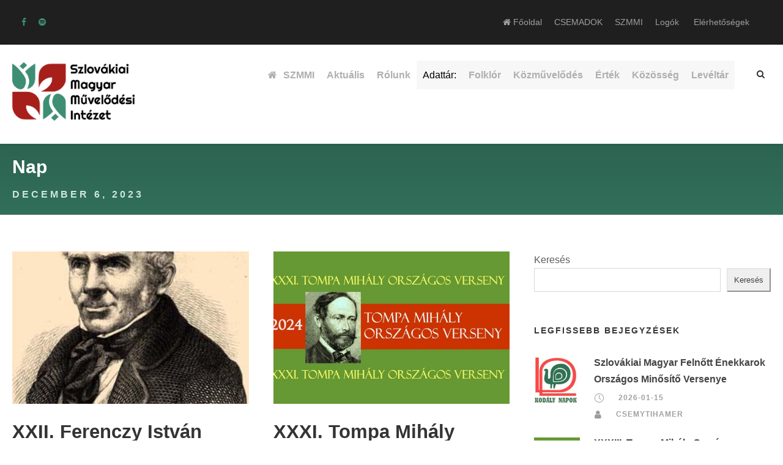

--- FILE ---
content_type: text/html; charset=UTF-8
request_url: https://csemadok.sk/2023/12/06/
body_size: 29338
content:
<!DOCTYPE html>
<html lang="hu" class="no-js">
<head>
	<meta charset="UTF-8">
	<meta name="viewport" content="width=device-width, initial-scale=1">
	<link rel="icon" type="image/x-icon" href="https://csemadok.sk/wp-content/themes/chariti/images/favicon.ico">
	<link rel="profile" href="https://gmpg.org/xfn/11">
	<link rel="pingback" href="https://csemadok.sk/xmlrpc.php">
	<title>2023-12-06 &#8211; CSEMADOK &#8211; SZMMI Szlovákiai Magyar Művelődési Intézet</title>
<meta name='robots' content='max-image-preview:large' />
	<style>img:is([sizes="auto" i], [sizes^="auto," i]) { contain-intrinsic-size: 3000px 1500px }</style>
	<link rel='dns-prefetch' href='//fonts.googleapis.com' />
<link rel="alternate" type="application/rss+xml" title="CSEMADOK - SZMMI Szlovákiai Magyar Művelődési Intézet &raquo; hírcsatorna" href="https://csemadok.sk/feed/" />
<link rel="alternate" type="application/rss+xml" title="CSEMADOK - SZMMI Szlovákiai Magyar Művelődési Intézet &raquo; hozzászólás hírcsatorna" href="https://csemadok.sk/comments/feed/" />
<link rel="alternate" type="text/calendar" title="CSEMADOK - SZMMI Szlovákiai Magyar Művelődési Intézet &raquo; iCal hírfolyam" href="https://csemadok.sk/esemenyek/?ical=1" />
<script type="text/javascript">
/* <![CDATA[ */
window._wpemojiSettings = {"baseUrl":"https:\/\/s.w.org\/images\/core\/emoji\/16.0.1\/72x72\/","ext":".png","svgUrl":"https:\/\/s.w.org\/images\/core\/emoji\/16.0.1\/svg\/","svgExt":".svg","source":{"concatemoji":"https:\/\/csemadok.sk\/wp-includes\/js\/wp-emoji-release.min.js?ver=6.8.3"}};
/*! This file is auto-generated */
!function(s,n){var o,i,e;function c(e){try{var t={supportTests:e,timestamp:(new Date).valueOf()};sessionStorage.setItem(o,JSON.stringify(t))}catch(e){}}function p(e,t,n){e.clearRect(0,0,e.canvas.width,e.canvas.height),e.fillText(t,0,0);var t=new Uint32Array(e.getImageData(0,0,e.canvas.width,e.canvas.height).data),a=(e.clearRect(0,0,e.canvas.width,e.canvas.height),e.fillText(n,0,0),new Uint32Array(e.getImageData(0,0,e.canvas.width,e.canvas.height).data));return t.every(function(e,t){return e===a[t]})}function u(e,t){e.clearRect(0,0,e.canvas.width,e.canvas.height),e.fillText(t,0,0);for(var n=e.getImageData(16,16,1,1),a=0;a<n.data.length;a++)if(0!==n.data[a])return!1;return!0}function f(e,t,n,a){switch(t){case"flag":return n(e,"\ud83c\udff3\ufe0f\u200d\u26a7\ufe0f","\ud83c\udff3\ufe0f\u200b\u26a7\ufe0f")?!1:!n(e,"\ud83c\udde8\ud83c\uddf6","\ud83c\udde8\u200b\ud83c\uddf6")&&!n(e,"\ud83c\udff4\udb40\udc67\udb40\udc62\udb40\udc65\udb40\udc6e\udb40\udc67\udb40\udc7f","\ud83c\udff4\u200b\udb40\udc67\u200b\udb40\udc62\u200b\udb40\udc65\u200b\udb40\udc6e\u200b\udb40\udc67\u200b\udb40\udc7f");case"emoji":return!a(e,"\ud83e\udedf")}return!1}function g(e,t,n,a){var r="undefined"!=typeof WorkerGlobalScope&&self instanceof WorkerGlobalScope?new OffscreenCanvas(300,150):s.createElement("canvas"),o=r.getContext("2d",{willReadFrequently:!0}),i=(o.textBaseline="top",o.font="600 32px Arial",{});return e.forEach(function(e){i[e]=t(o,e,n,a)}),i}function t(e){var t=s.createElement("script");t.src=e,t.defer=!0,s.head.appendChild(t)}"undefined"!=typeof Promise&&(o="wpEmojiSettingsSupports",i=["flag","emoji"],n.supports={everything:!0,everythingExceptFlag:!0},e=new Promise(function(e){s.addEventListener("DOMContentLoaded",e,{once:!0})}),new Promise(function(t){var n=function(){try{var e=JSON.parse(sessionStorage.getItem(o));if("object"==typeof e&&"number"==typeof e.timestamp&&(new Date).valueOf()<e.timestamp+604800&&"object"==typeof e.supportTests)return e.supportTests}catch(e){}return null}();if(!n){if("undefined"!=typeof Worker&&"undefined"!=typeof OffscreenCanvas&&"undefined"!=typeof URL&&URL.createObjectURL&&"undefined"!=typeof Blob)try{var e="postMessage("+g.toString()+"("+[JSON.stringify(i),f.toString(),p.toString(),u.toString()].join(",")+"));",a=new Blob([e],{type:"text/javascript"}),r=new Worker(URL.createObjectURL(a),{name:"wpTestEmojiSupports"});return void(r.onmessage=function(e){c(n=e.data),r.terminate(),t(n)})}catch(e){}c(n=g(i,f,p,u))}t(n)}).then(function(e){for(var t in e)n.supports[t]=e[t],n.supports.everything=n.supports.everything&&n.supports[t],"flag"!==t&&(n.supports.everythingExceptFlag=n.supports.everythingExceptFlag&&n.supports[t]);n.supports.everythingExceptFlag=n.supports.everythingExceptFlag&&!n.supports.flag,n.DOMReady=!1,n.readyCallback=function(){n.DOMReady=!0}}).then(function(){return e}).then(function(){var e;n.supports.everything||(n.readyCallback(),(e=n.source||{}).concatemoji?t(e.concatemoji):e.wpemoji&&e.twemoji&&(t(e.twemoji),t(e.wpemoji)))}))}((window,document),window._wpemojiSettings);
/* ]]> */
</script>
<link rel='stylesheet' id='eo-leaflet.js-css' href='https://csemadok.sk/wp-content/plugins/event-organiser/lib/leaflet/leaflet.min.css?ver=1.4.0' type='text/css' media='all' />
<style id='eo-leaflet.js-inline-css' type='text/css'>
.leaflet-popup-close-button{box-shadow:none!important;}
</style>
<link rel='stylesheet' id='tribe-events-pro-mini-calendar-block-styles-css' href='https://csemadok.sk/wp-content/plugins/events-calendar-pro/build/css/tribe-events-pro-mini-calendar-block.css?ver=7.7.7' type='text/css' media='all' />
<style id='wp-emoji-styles-inline-css' type='text/css'>

	img.wp-smiley, img.emoji {
		display: inline !important;
		border: none !important;
		box-shadow: none !important;
		height: 1em !important;
		width: 1em !important;
		margin: 0 0.07em !important;
		vertical-align: -0.1em !important;
		background: none !important;
		padding: 0 !important;
	}
</style>
<link rel='stylesheet' id='wp-block-library-css' href='https://csemadok.sk/wp-includes/css/dist/block-library/style.min.css?ver=6.8.3' type='text/css' media='all' />
<style id='classic-theme-styles-inline-css' type='text/css'>
/*! This file is auto-generated */
.wp-block-button__link{color:#fff;background-color:#32373c;border-radius:9999px;box-shadow:none;text-decoration:none;padding:calc(.667em + 2px) calc(1.333em + 2px);font-size:1.125em}.wp-block-file__button{background:#32373c;color:#fff;text-decoration:none}
</style>
<style id='global-styles-inline-css' type='text/css'>
:root{--wp--preset--aspect-ratio--square: 1;--wp--preset--aspect-ratio--4-3: 4/3;--wp--preset--aspect-ratio--3-4: 3/4;--wp--preset--aspect-ratio--3-2: 3/2;--wp--preset--aspect-ratio--2-3: 2/3;--wp--preset--aspect-ratio--16-9: 16/9;--wp--preset--aspect-ratio--9-16: 9/16;--wp--preset--color--black: #000000;--wp--preset--color--cyan-bluish-gray: #abb8c3;--wp--preset--color--white: #ffffff;--wp--preset--color--pale-pink: #f78da7;--wp--preset--color--vivid-red: #cf2e2e;--wp--preset--color--luminous-vivid-orange: #ff6900;--wp--preset--color--luminous-vivid-amber: #fcb900;--wp--preset--color--light-green-cyan: #7bdcb5;--wp--preset--color--vivid-green-cyan: #00d084;--wp--preset--color--pale-cyan-blue: #8ed1fc;--wp--preset--color--vivid-cyan-blue: #0693e3;--wp--preset--color--vivid-purple: #9b51e0;--wp--preset--gradient--vivid-cyan-blue-to-vivid-purple: linear-gradient(135deg,rgba(6,147,227,1) 0%,rgb(155,81,224) 100%);--wp--preset--gradient--light-green-cyan-to-vivid-green-cyan: linear-gradient(135deg,rgb(122,220,180) 0%,rgb(0,208,130) 100%);--wp--preset--gradient--luminous-vivid-amber-to-luminous-vivid-orange: linear-gradient(135deg,rgba(252,185,0,1) 0%,rgba(255,105,0,1) 100%);--wp--preset--gradient--luminous-vivid-orange-to-vivid-red: linear-gradient(135deg,rgba(255,105,0,1) 0%,rgb(207,46,46) 100%);--wp--preset--gradient--very-light-gray-to-cyan-bluish-gray: linear-gradient(135deg,rgb(238,238,238) 0%,rgb(169,184,195) 100%);--wp--preset--gradient--cool-to-warm-spectrum: linear-gradient(135deg,rgb(74,234,220) 0%,rgb(151,120,209) 20%,rgb(207,42,186) 40%,rgb(238,44,130) 60%,rgb(251,105,98) 80%,rgb(254,248,76) 100%);--wp--preset--gradient--blush-light-purple: linear-gradient(135deg,rgb(255,206,236) 0%,rgb(152,150,240) 100%);--wp--preset--gradient--blush-bordeaux: linear-gradient(135deg,rgb(254,205,165) 0%,rgb(254,45,45) 50%,rgb(107,0,62) 100%);--wp--preset--gradient--luminous-dusk: linear-gradient(135deg,rgb(255,203,112) 0%,rgb(199,81,192) 50%,rgb(65,88,208) 100%);--wp--preset--gradient--pale-ocean: linear-gradient(135deg,rgb(255,245,203) 0%,rgb(182,227,212) 50%,rgb(51,167,181) 100%);--wp--preset--gradient--electric-grass: linear-gradient(135deg,rgb(202,248,128) 0%,rgb(113,206,126) 100%);--wp--preset--gradient--midnight: linear-gradient(135deg,rgb(2,3,129) 0%,rgb(40,116,252) 100%);--wp--preset--font-size--small: 13px;--wp--preset--font-size--medium: 20px;--wp--preset--font-size--large: 36px;--wp--preset--font-size--x-large: 42px;--wp--preset--spacing--20: 0.44rem;--wp--preset--spacing--30: 0.67rem;--wp--preset--spacing--40: 1rem;--wp--preset--spacing--50: 1.5rem;--wp--preset--spacing--60: 2.25rem;--wp--preset--spacing--70: 3.38rem;--wp--preset--spacing--80: 5.06rem;--wp--preset--shadow--natural: 6px 6px 9px rgba(0, 0, 0, 0.2);--wp--preset--shadow--deep: 12px 12px 50px rgba(0, 0, 0, 0.4);--wp--preset--shadow--sharp: 6px 6px 0px rgba(0, 0, 0, 0.2);--wp--preset--shadow--outlined: 6px 6px 0px -3px rgba(255, 255, 255, 1), 6px 6px rgba(0, 0, 0, 1);--wp--preset--shadow--crisp: 6px 6px 0px rgba(0, 0, 0, 1);}:where(.is-layout-flex){gap: 0.5em;}:where(.is-layout-grid){gap: 0.5em;}body .is-layout-flex{display: flex;}.is-layout-flex{flex-wrap: wrap;align-items: center;}.is-layout-flex > :is(*, div){margin: 0;}body .is-layout-grid{display: grid;}.is-layout-grid > :is(*, div){margin: 0;}:where(.wp-block-columns.is-layout-flex){gap: 2em;}:where(.wp-block-columns.is-layout-grid){gap: 2em;}:where(.wp-block-post-template.is-layout-flex){gap: 1.25em;}:where(.wp-block-post-template.is-layout-grid){gap: 1.25em;}.has-black-color{color: var(--wp--preset--color--black) !important;}.has-cyan-bluish-gray-color{color: var(--wp--preset--color--cyan-bluish-gray) !important;}.has-white-color{color: var(--wp--preset--color--white) !important;}.has-pale-pink-color{color: var(--wp--preset--color--pale-pink) !important;}.has-vivid-red-color{color: var(--wp--preset--color--vivid-red) !important;}.has-luminous-vivid-orange-color{color: var(--wp--preset--color--luminous-vivid-orange) !important;}.has-luminous-vivid-amber-color{color: var(--wp--preset--color--luminous-vivid-amber) !important;}.has-light-green-cyan-color{color: var(--wp--preset--color--light-green-cyan) !important;}.has-vivid-green-cyan-color{color: var(--wp--preset--color--vivid-green-cyan) !important;}.has-pale-cyan-blue-color{color: var(--wp--preset--color--pale-cyan-blue) !important;}.has-vivid-cyan-blue-color{color: var(--wp--preset--color--vivid-cyan-blue) !important;}.has-vivid-purple-color{color: var(--wp--preset--color--vivid-purple) !important;}.has-black-background-color{background-color: var(--wp--preset--color--black) !important;}.has-cyan-bluish-gray-background-color{background-color: var(--wp--preset--color--cyan-bluish-gray) !important;}.has-white-background-color{background-color: var(--wp--preset--color--white) !important;}.has-pale-pink-background-color{background-color: var(--wp--preset--color--pale-pink) !important;}.has-vivid-red-background-color{background-color: var(--wp--preset--color--vivid-red) !important;}.has-luminous-vivid-orange-background-color{background-color: var(--wp--preset--color--luminous-vivid-orange) !important;}.has-luminous-vivid-amber-background-color{background-color: var(--wp--preset--color--luminous-vivid-amber) !important;}.has-light-green-cyan-background-color{background-color: var(--wp--preset--color--light-green-cyan) !important;}.has-vivid-green-cyan-background-color{background-color: var(--wp--preset--color--vivid-green-cyan) !important;}.has-pale-cyan-blue-background-color{background-color: var(--wp--preset--color--pale-cyan-blue) !important;}.has-vivid-cyan-blue-background-color{background-color: var(--wp--preset--color--vivid-cyan-blue) !important;}.has-vivid-purple-background-color{background-color: var(--wp--preset--color--vivid-purple) !important;}.has-black-border-color{border-color: var(--wp--preset--color--black) !important;}.has-cyan-bluish-gray-border-color{border-color: var(--wp--preset--color--cyan-bluish-gray) !important;}.has-white-border-color{border-color: var(--wp--preset--color--white) !important;}.has-pale-pink-border-color{border-color: var(--wp--preset--color--pale-pink) !important;}.has-vivid-red-border-color{border-color: var(--wp--preset--color--vivid-red) !important;}.has-luminous-vivid-orange-border-color{border-color: var(--wp--preset--color--luminous-vivid-orange) !important;}.has-luminous-vivid-amber-border-color{border-color: var(--wp--preset--color--luminous-vivid-amber) !important;}.has-light-green-cyan-border-color{border-color: var(--wp--preset--color--light-green-cyan) !important;}.has-vivid-green-cyan-border-color{border-color: var(--wp--preset--color--vivid-green-cyan) !important;}.has-pale-cyan-blue-border-color{border-color: var(--wp--preset--color--pale-cyan-blue) !important;}.has-vivid-cyan-blue-border-color{border-color: var(--wp--preset--color--vivid-cyan-blue) !important;}.has-vivid-purple-border-color{border-color: var(--wp--preset--color--vivid-purple) !important;}.has-vivid-cyan-blue-to-vivid-purple-gradient-background{background: var(--wp--preset--gradient--vivid-cyan-blue-to-vivid-purple) !important;}.has-light-green-cyan-to-vivid-green-cyan-gradient-background{background: var(--wp--preset--gradient--light-green-cyan-to-vivid-green-cyan) !important;}.has-luminous-vivid-amber-to-luminous-vivid-orange-gradient-background{background: var(--wp--preset--gradient--luminous-vivid-amber-to-luminous-vivid-orange) !important;}.has-luminous-vivid-orange-to-vivid-red-gradient-background{background: var(--wp--preset--gradient--luminous-vivid-orange-to-vivid-red) !important;}.has-very-light-gray-to-cyan-bluish-gray-gradient-background{background: var(--wp--preset--gradient--very-light-gray-to-cyan-bluish-gray) !important;}.has-cool-to-warm-spectrum-gradient-background{background: var(--wp--preset--gradient--cool-to-warm-spectrum) !important;}.has-blush-light-purple-gradient-background{background: var(--wp--preset--gradient--blush-light-purple) !important;}.has-blush-bordeaux-gradient-background{background: var(--wp--preset--gradient--blush-bordeaux) !important;}.has-luminous-dusk-gradient-background{background: var(--wp--preset--gradient--luminous-dusk) !important;}.has-pale-ocean-gradient-background{background: var(--wp--preset--gradient--pale-ocean) !important;}.has-electric-grass-gradient-background{background: var(--wp--preset--gradient--electric-grass) !important;}.has-midnight-gradient-background{background: var(--wp--preset--gradient--midnight) !important;}.has-small-font-size{font-size: var(--wp--preset--font-size--small) !important;}.has-medium-font-size{font-size: var(--wp--preset--font-size--medium) !important;}.has-large-font-size{font-size: var(--wp--preset--font-size--large) !important;}.has-x-large-font-size{font-size: var(--wp--preset--font-size--x-large) !important;}
:where(.wp-block-post-template.is-layout-flex){gap: 1.25em;}:where(.wp-block-post-template.is-layout-grid){gap: 1.25em;}
:where(.wp-block-columns.is-layout-flex){gap: 2em;}:where(.wp-block-columns.is-layout-grid){gap: 2em;}
:root :where(.wp-block-pullquote){font-size: 1.5em;line-height: 1.6;}
</style>
<link rel='stylesheet' id='contact-form-7-css' href='https://csemadok.sk/wp-content/plugins/contact-form-7/includes/css/styles.css?ver=6.1.3' type='text/css' media='all' />
<link rel='stylesheet' id='gdlr-core-google-font-css' href='https://fonts.googleapis.com/css?family=Poppins%3A100%2C100italic%2C200%2C200italic%2C300%2C300italic%2Cregular%2Citalic%2C500%2C500italic%2C600%2C600italic%2C700%2C700italic%2C800%2C800italic%2C900%2C900italic%7CMontserrat%3A100%2C200%2C300%2Cregular%2C500%2C600%2C700%2C800%2C900%2C100italic%2C200italic%2C300italic%2Citalic%2C500italic%2C600italic%2C700italic%2C800italic%2C900italic%7CMerriweather%3A300%2C300italic%2Cregular%2Citalic%2C700%2C700italic%2C900%2C900italic%7CJost%3A100%2C200%2C300%2Cregular%2C500%2C600%2C700%2C800%2C900%2C100italic%2C200italic%2C300italic%2Citalic%2C500italic%2C600italic%2C700italic%2C800italic%2C900italic&#038;subset=latin%2Clatin-ext%2Ccyrillic%2Ccyrillic-ext%2Cvietnamese&#038;display=optional&#038;ver=6.8.3' type='text/css' media='all' />
<link rel='stylesheet' id='font-awesome-css' href='https://csemadok.sk/wp-content/plugins/goodlayers-core/plugins/fontawesome/font-awesome.css?ver=6.8.3' type='text/css' media='all' />
<link rel='stylesheet' id='fa5-css' href='https://csemadok.sk/wp-content/plugins/goodlayers-core/plugins/fa5/fa5.css?ver=6.8.3' type='text/css' media='all' />
<link rel='stylesheet' id='elegant-font-css' href='https://csemadok.sk/wp-content/plugins/goodlayers-core/plugins/elegant/elegant-font.css?ver=6.8.3' type='text/css' media='all' />
<link rel='stylesheet' id='simple-line-icons-css' href='https://csemadok.sk/wp-content/plugins/goodlayers-core/plugins/simpleline/simpleline.css?ver=6.8.3' type='text/css' media='all' />
<link rel='stylesheet' id='gdlr-core-plugin-css' href='https://csemadok.sk/wp-content/plugins/goodlayers-core/plugins/style.css?ver=1767902539' type='text/css' media='all' />
<link rel='stylesheet' id='gdlr-core-page-builder-css' href='https://csemadok.sk/wp-content/plugins/goodlayers-core/include/css/page-builder.css?ver=6.8.3' type='text/css' media='all' />
<link rel='stylesheet' id='sr7css-css' href='//csemadok.sk/wp-content/plugins/revslider/public/css/sr7.css?ver=6.7.28' type='text/css' media='all' />
<link rel='stylesheet' id='chariti-style-core-css' href='https://csemadok.sk/wp-content/themes/chariti/css/style-core.css?ver=6.8.3' type='text/css' media='all' />
<link rel='stylesheet' id='chariti-custom-style-css' href='https://csemadok.sk/wp-content/uploads/chariti-style-custom.css?1766679960&#038;ver=6.8.3' type='text/css' media='all' />
<script type="text/javascript" src="https://csemadok.sk/wp-includes/js/jquery/jquery.min.js?ver=3.7.1" id="jquery-core-js"></script>
<script type="text/javascript" src="https://csemadok.sk/wp-includes/js/jquery/jquery-migrate.min.js?ver=3.4.1" id="jquery-migrate-js"></script>
<script type="text/javascript" src="//csemadok.sk/wp-content/plugins/revslider/public/js/libs/tptools.js?ver=6.7.28" id="tp-tools-js" async="async" data-wp-strategy="async"></script>
<script type="text/javascript" src="//csemadok.sk/wp-content/plugins/revslider/public/js/sr7.js?ver=6.7.28" id="sr7-js" async="async" data-wp-strategy="async"></script>
<!--[if lt IE 9]>
<script type="text/javascript" src="https://csemadok.sk/wp-content/themes/chariti/js/html5.js?ver=6.8.3" id="html5js-js"></script>
<![endif]-->
<link rel="https://api.w.org/" href="https://csemadok.sk/wp-json/" /><link rel="EditURI" type="application/rsd+xml" title="RSD" href="https://csemadok.sk/xmlrpc.php?rsd" />
<meta name="generator" content="WordPress 6.8.3" />
<style type='text/css'>
		iframe{
			max-width: 100%;
		}
	</style><meta name="tec-api-version" content="v1"><meta name="tec-api-origin" content="https://csemadok.sk"><link rel="alternate" href="https://csemadok.sk/wp-json/tribe/events/v1/" /><link rel="preconnect" href="https://fonts.googleapis.com">
<link rel="preconnect" href="https://fonts.gstatic.com/" crossorigin>
<meta name="generator" content="Powered by Slider Revolution 6.7.28 - responsive, Mobile-Friendly Slider Plugin for WordPress with comfortable drag and drop interface." />
<script>
	window._tpt			??= {};
	window.SR7			??= {};
	_tpt.R				??= {};
	_tpt.R.fonts		??= {};
	_tpt.R.fonts.customFonts??= {};
	SR7.devMode			=  false;
	SR7.F 				??= {};
	SR7.G				??= {};
	SR7.LIB				??= {};
	SR7.E				??= {};
	SR7.E.gAddons		??= {};
	SR7.E.php 			??= {};
	SR7.E.nonce			= '9deb971501';
	SR7.E.ajaxurl		= 'https://csemadok.sk/wp-admin/admin-ajax.php';
	SR7.E.resturl		= 'https://csemadok.sk/wp-json/';
	SR7.E.slug_path		= 'revslider/revslider.php';
	SR7.E.slug			= 'revslider';
	SR7.E.plugin_url	= 'https://csemadok.sk/wp-content/plugins/revslider/';
	SR7.E.wp_plugin_url = 'https://csemadok.sk/wp-content/plugins/';
	SR7.E.revision		= '6.7.28';
	SR7.E.fontBaseUrl	= '';
	SR7.G.breakPoints 	= [1240,1024,778,480];
	SR7.E.modules 		= ['module','page','slide','layer','draw','animate','srtools','canvas','defaults','carousel','navigation','media','modifiers','migration'];
	SR7.E.libs 			= ['WEBGL'];
	SR7.E.css 			= ['csslp','cssbtns','cssfilters','cssnav','cssmedia'];
	SR7.E.resources		= {};
	SR7.JSON			??= {};
/*! Slider Revolution 7.0 - Page Processor */
!function(){"use strict";window.SR7??={},window._tpt??={},SR7.version="Slider Revolution 6.7.16",_tpt.getWinDim=function(t){_tpt.screenHeightWithUrlBar??=window.innerHeight;let e=SR7.F?.modal?.visible&&SR7.M[SR7.F.module.getIdByAlias(SR7.F.modal.requested)];_tpt.scrollBar=window.innerWidth!==document.documentElement.clientWidth||e&&window.innerWidth!==e.c.module.clientWidth,_tpt.winW=window.innerWidth-(_tpt.scrollBar||"prepare"==t?_tpt.scrollBarW??_tpt.mesureScrollBar():0),_tpt.winH=window.innerHeight,_tpt.winWAll=document.documentElement.clientWidth},_tpt.getResponsiveLevel=function(t,e){SR7.M[e];return _tpt.closestGE(t,_tpt.winWAll)},_tpt.mesureScrollBar=function(){let t=document.createElement("div");return t.className="RSscrollbar-measure",t.style.width="100px",t.style.height="100px",t.style.overflow="scroll",t.style.position="absolute",t.style.top="-9999px",document.body.appendChild(t),_tpt.scrollBarW=t.offsetWidth-t.clientWidth,document.body.removeChild(t),_tpt.scrollBarW},_tpt.loadCSS=async function(t,e,s){return s?_tpt.R.fonts.required[e].status=1:(_tpt.R[e]??={},_tpt.R[e].status=1),new Promise(((n,i)=>{if(_tpt.isStylesheetLoaded(t))s?_tpt.R.fonts.required[e].status=2:_tpt.R[e].status=2,n();else{const o=document.createElement("link");o.rel="stylesheet";let l="text",r="css";o["type"]=l+"/"+r,o.href=t,o.onload=()=>{s?_tpt.R.fonts.required[e].status=2:_tpt.R[e].status=2,n()},o.onerror=()=>{s?_tpt.R.fonts.required[e].status=3:_tpt.R[e].status=3,i(new Error(`Failed to load CSS: ${t}`))},document.head.appendChild(o)}}))},_tpt.addContainer=function(t){const{tag:e="div",id:s,class:n,datas:i,textContent:o,iHTML:l}=t,r=document.createElement(e);if(s&&""!==s&&(r.id=s),n&&""!==n&&(r.className=n),i)for(const[t,e]of Object.entries(i))"style"==t?r.style.cssText=e:r.setAttribute(`data-${t}`,e);return o&&(r.textContent=o),l&&(r.innerHTML=l),r},_tpt.collector=function(){return{fragment:new DocumentFragment,add(t){var e=_tpt.addContainer(t);return this.fragment.appendChild(e),e},append(t){t.appendChild(this.fragment)}}},_tpt.isStylesheetLoaded=function(t){let e=t.split("?")[0];return Array.from(document.querySelectorAll('link[rel="stylesheet"], link[rel="preload"]')).some((t=>t.href.split("?")[0]===e))},_tpt.preloader={requests:new Map,preloaderTemplates:new Map,show:function(t,e){if(!e||!t)return;const{type:s,color:n}=e;if(s<0||"off"==s)return;const i=`preloader_${s}`;let o=this.preloaderTemplates.get(i);o||(o=this.build(s,n),this.preloaderTemplates.set(i,o)),this.requests.has(t)||this.requests.set(t,{count:0});const l=this.requests.get(t);clearTimeout(l.timer),l.count++,1===l.count&&(l.timer=setTimeout((()=>{l.preloaderClone=o.cloneNode(!0),l.anim&&l.anim.kill(),void 0!==_tpt.gsap?l.anim=_tpt.gsap.fromTo(l.preloaderClone,1,{opacity:0},{opacity:1}):l.preloaderClone.classList.add("sr7-fade-in"),t.appendChild(l.preloaderClone)}),150))},hide:function(t){if(!this.requests.has(t))return;const e=this.requests.get(t);e.count--,e.count<0&&(e.count=0),e.anim&&e.anim.kill(),0===e.count&&(clearTimeout(e.timer),e.preloaderClone&&(e.preloaderClone.classList.remove("sr7-fade-in"),e.anim=_tpt.gsap.to(e.preloaderClone,.3,{opacity:0,onComplete:function(){e.preloaderClone.remove()}})))},state:function(t){if(!this.requests.has(t))return!1;return this.requests.get(t).count>0},build:(t,e="#ffffff",s="")=>{if(t<0||"off"===t)return null;const n=parseInt(t);if(t="prlt"+n,isNaN(n))return null;if(_tpt.loadCSS(SR7.E.plugin_url+"public/css/preloaders/t"+n+".css","preloader_"+t),isNaN(n)||n<6){const i=`background-color:${e}`,o=1===n||2==n?i:"",l=3===n||4==n?i:"",r=_tpt.collector();["dot1","dot2","bounce1","bounce2","bounce3"].forEach((t=>r.add({tag:"div",class:t,datas:{style:l}})));const d=_tpt.addContainer({tag:"sr7-prl",class:`${t} ${s}`,datas:{style:o}});return r.append(d),d}{let i={};if(7===n){let t;e.startsWith("#")?(t=e.replace("#",""),t=`rgba(${parseInt(t.substring(0,2),16)}, ${parseInt(t.substring(2,4),16)}, ${parseInt(t.substring(4,6),16)}, `):e.startsWith("rgb")&&(t=e.slice(e.indexOf("(")+1,e.lastIndexOf(")")).split(",").map((t=>t.trim())),t=`rgba(${t[0]}, ${t[1]}, ${t[2]}, `),t&&(i.style=`border-top-color: ${t}0.65); border-bottom-color: ${t}0.15); border-left-color: ${t}0.65); border-right-color: ${t}0.15)`)}else 12===n&&(i.style=`background:${e}`);const o=[10,0,4,2,5,9,0,4,4,2][n-6],l=_tpt.collector(),r=l.add({tag:"div",class:"sr7-prl-inner",datas:i});Array.from({length:o}).forEach((()=>r.appendChild(l.add({tag:"span",datas:{style:`background:${e}`}}))));const d=_tpt.addContainer({tag:"sr7-prl",class:`${t} ${s}`});return l.append(d),d}}},SR7.preLoader={show:(t,e)=>{"off"!==(SR7.M[t]?.settings?.pLoader?.type??"off")&&_tpt.preloader.show(e||SR7.M[t].c.module,SR7.M[t]?.settings?.pLoader??{color:"#fff",type:10})},hide:(t,e)=>{"off"!==(SR7.M[t]?.settings?.pLoader?.type??"off")&&_tpt.preloader.hide(e||SR7.M[t].c.module)},state:(t,e)=>_tpt.preloader.state(e||SR7.M[t].c.module)},_tpt.prepareModuleHeight=function(t){window.SR7.M??={},window.SR7.M[t.id]??={},"ignore"==t.googleFont&&(SR7.E.ignoreGoogleFont=!0);let e=window.SR7.M[t.id];if(null==_tpt.scrollBarW&&_tpt.mesureScrollBar(),e.c??={},e.states??={},e.settings??={},e.settings.size??={},t.fixed&&(e.settings.fixed=!0),e.c.module=document.getElementById(t.id),e.c.adjuster=e.c.module.getElementsByTagName("sr7-adjuster")[0],e.c.content=e.c.module.getElementsByTagName("sr7-content")[0],"carousel"==t.type&&(e.c.carousel=e.c.content.getElementsByTagName("sr7-carousel")[0]),null==e.c.module||null==e.c.module)return;t.plType&&t.plColor&&(e.settings.pLoader={type:t.plType,color:t.plColor}),void 0===t.plType||"off"===t.plType||SR7.preLoader.state(t.id)&&SR7.preLoader.state(t.id,e.c.module)||SR7.preLoader.show(t.id,e.c.module),_tpt.winW||_tpt.getWinDim("prepare"),_tpt.getWinDim();let s=""+e.c.module.dataset?.modal;"modal"==s||"true"==s||"undefined"!==s&&"false"!==s||(e.settings.size.fullWidth=t.size.fullWidth,e.LEV??=_tpt.getResponsiveLevel(window.SR7.G.breakPoints,t.id),t.vpt=_tpt.fillArray(t.vpt,5),e.settings.vPort=t.vpt[e.LEV],void 0!==t.el&&"720"==t.el[4]&&t.gh[4]!==t.el[4]&&"960"==t.el[3]&&t.gh[3]!==t.el[3]&&"768"==t.el[2]&&t.gh[2]!==t.el[2]&&delete t.el,e.settings.size.height=null==t.el||null==t.el[e.LEV]||0==t.el[e.LEV]||"auto"==t.el[e.LEV]?_tpt.fillArray(t.gh,5,-1):_tpt.fillArray(t.el,5,-1),e.settings.size.width=_tpt.fillArray(t.gw,5,-1),e.settings.size.minHeight=_tpt.fillArray(t.mh??[0],5,-1),e.cacheSize={fullWidth:e.settings.size?.fullWidth,fullHeight:e.settings.size?.fullHeight},void 0!==t.off&&(t.off?.t&&(e.settings.size.m??={})&&(e.settings.size.m.t=t.off.t),t.off?.b&&(e.settings.size.m??={})&&(e.settings.size.m.b=t.off.b),t.off?.l&&(e.settings.size.p??={})&&(e.settings.size.p.l=t.off.l),t.off?.r&&(e.settings.size.p??={})&&(e.settings.size.p.r=t.off.r),e.offsetPrepared=!0),_tpt.updatePMHeight(t.id,t,!0))},_tpt.updatePMHeight=(t,e,s)=>{let n=SR7.M[t];var i=n.settings.size.fullWidth?_tpt.winW:n.c.module.parentNode.offsetWidth;i=0===i||isNaN(i)?_tpt.winW:i;let o=n.settings.size.width[n.LEV]||n.settings.size.width[n.LEV++]||n.settings.size.width[n.LEV--]||i,l=n.settings.size.height[n.LEV]||n.settings.size.height[n.LEV++]||n.settings.size.height[n.LEV--]||0,r=n.settings.size.minHeight[n.LEV]||n.settings.size.minHeight[n.LEV++]||n.settings.size.minHeight[n.LEV--]||0;if(l="auto"==l?0:l,l=parseInt(l),"carousel"!==e.type&&(i-=parseInt(e.onw??0)||0),n.MP=!n.settings.size.fullWidth&&i<o||_tpt.winW<o?Math.min(1,i/o):1,e.size.fullScreen||e.size.fullHeight){let t=parseInt(e.fho)||0,s=(""+e.fho).indexOf("%")>-1;e.newh=_tpt.winH-(s?_tpt.winH*t/100:t)}else e.newh=n.MP*Math.max(l,r);if(e.newh+=(parseInt(e.onh??0)||0)+(parseInt(e.carousel?.pt)||0)+(parseInt(e.carousel?.pb)||0),void 0!==e.slideduration&&(e.newh=Math.max(e.newh,parseInt(e.slideduration)/3)),e.shdw&&_tpt.buildShadow(e.id,e),n.c.adjuster.style.height=e.newh+"px",n.c.module.style.height=e.newh+"px",n.c.content.style.height=e.newh+"px",n.states.heightPrepared=!0,n.dims??={},n.dims.moduleRect=n.c.module.getBoundingClientRect(),n.c.content.style.left="-"+n.dims.moduleRect.left+"px",!n.settings.size.fullWidth)return s&&requestAnimationFrame((()=>{i!==n.c.module.parentNode.offsetWidth&&_tpt.updatePMHeight(e.id,e)})),void _tpt.bgStyle(e.id,e,window.innerWidth==_tpt.winW,!0);_tpt.bgStyle(e.id,e,window.innerWidth==_tpt.winW,!0),requestAnimationFrame((function(){s&&requestAnimationFrame((()=>{i!==n.c.module.parentNode.offsetWidth&&_tpt.updatePMHeight(e.id,e)}))})),n.earlyResizerFunction||(n.earlyResizerFunction=function(){requestAnimationFrame((function(){_tpt.getWinDim(),_tpt.moduleDefaults(e.id,e),_tpt.updateSlideBg(t,!0)}))},window.addEventListener("resize",n.earlyResizerFunction))},_tpt.buildShadow=function(t,e){let s=SR7.M[t];null==s.c.shadow&&(s.c.shadow=document.createElement("sr7-module-shadow"),s.c.shadow.classList.add("sr7-shdw-"+e.shdw),s.c.content.appendChild(s.c.shadow))},_tpt.bgStyle=async(t,e,s,n,i)=>{const o=SR7.M[t];if((e=e??o.settings).fixed&&!o.c.module.classList.contains("sr7-top-fixed")&&(o.c.module.classList.add("sr7-top-fixed"),o.c.module.style.position="fixed",o.c.module.style.width="100%",o.c.module.style.top="0px",o.c.module.style.left="0px",o.c.module.style.pointerEvents="none",o.c.module.style.zIndex=5e3,o.c.content.style.pointerEvents="none"),null==o.c.bgcanvas){let t=document.createElement("sr7-module-bg"),l=!1;if("string"==typeof e?.bg?.color&&e?.bg?.color.includes("{"))if(_tpt.gradient&&_tpt.gsap)e.bg.color=_tpt.gradient.convert(e.bg.color);else try{let t=JSON.parse(e.bg.color);(t?.orig||t?.string)&&(e.bg.color=JSON.parse(e.bg.color))}catch(t){return}let r="string"==typeof e?.bg?.color?e?.bg?.color||"transparent":e?.bg?.color?.string??e?.bg?.color?.orig??e?.bg?.color?.color??"transparent";if(t.style["background"+(String(r).includes("grad")?"":"Color")]=r,("transparent"!==r||i)&&(l=!0),o.offsetPrepared&&(t.style.visibility="hidden"),e?.bg?.image?.src&&(t.style.backgroundImage=`url(${e?.bg?.image.src})`,t.style.backgroundSize=""==(e.bg.image?.size??"")?"cover":e.bg.image.size,t.style.backgroundPosition=e.bg.image.position,t.style.backgroundRepeat=""==e.bg.image.repeat||null==e.bg.image.repeat?"no-repeat":e.bg.image.repeat,l=!0),!l)return;o.c.bgcanvas=t,e.size.fullWidth?t.style.width=_tpt.winW-(s&&_tpt.winH<document.body.offsetHeight?_tpt.scrollBarW:0)+"px":n&&(t.style.width=o.c.module.offsetWidth+"px"),e.sbt?.use?o.c.content.appendChild(o.c.bgcanvas):o.c.module.appendChild(o.c.bgcanvas)}o.c.bgcanvas.style.height=void 0!==e.newh?e.newh+"px":("carousel"==e.type?o.dims.module.h:o.dims.content.h)+"px",o.c.bgcanvas.style.left=!s&&e.sbt?.use||o.c.bgcanvas.closest("SR7-CONTENT")?"0px":"-"+(o?.dims?.moduleRect?.left??0)+"px"},_tpt.updateSlideBg=function(t,e){const s=SR7.M[t];let n=s.settings;s?.c?.bgcanvas&&(n.size.fullWidth?s.c.bgcanvas.style.width=_tpt.winW-(e&&_tpt.winH<document.body.offsetHeight?_tpt.scrollBarW:0)+"px":preparing&&(s.c.bgcanvas.style.width=s.c.module.offsetWidth+"px"))},_tpt.moduleDefaults=(t,e)=>{let s=SR7.M[t];null!=s&&null!=s.c&&null!=s.c.module&&(s.dims??={},s.dims.moduleRect=s.c.module.getBoundingClientRect(),s.c.content.style.left="-"+s.dims.moduleRect.left+"px",s.c.content.style.width=_tpt.winW-_tpt.scrollBarW+"px","carousel"==e.type&&(s.c.module.style.overflow="visible"),_tpt.bgStyle(t,e,window.innerWidth==_tpt.winW))},_tpt.getOffset=t=>{var e=t.getBoundingClientRect(),s=window.pageXOffset||document.documentElement.scrollLeft,n=window.pageYOffset||document.documentElement.scrollTop;return{top:e.top+n,left:e.left+s}},_tpt.fillArray=function(t,e){let s,n;t=Array.isArray(t)?t:[t];let i=Array(e),o=t.length;for(n=0;n<t.length;n++)i[n+(e-o)]=t[n],null==s&&"#"!==t[n]&&(s=t[n]);for(let t=0;t<e;t++)void 0!==i[t]&&"#"!=i[t]||(i[t]=s),s=i[t];return i},_tpt.closestGE=function(t,e){let s=Number.MAX_VALUE,n=-1;for(let i=0;i<t.length;i++)t[i]-1>=e&&t[i]-1-e<s&&(s=t[i]-1-e,n=i);return++n}}();</script>
	<script type="text/javascript" src="https://maps.googleapis.com/maps/api/js?key=AIzaSyBfR4BE0vRG-R1US-qdZEEngyM3QhdFII8&sensor=true&language=hu"></script>
		<!-- Global site tag (gtag.js) - Google Analytics -->
	<script async src="https://www.googletagmanager.com/gtag/js?id=G-1J3K8XR0JD"></script>
	<script>
	  window.dataLayer = window.dataLayer || [];
	  function gtag(){dataLayer.push(arguments);}
	  gtag('js', new Date());
	
	  gtag('config', 'G-1J3K8XR0JD');
	</script>
	
	<!-- Facebook script -->    
	<div id="fb-root"></div>
	<script>(function(d, s, id) {
	  var js, fjs = d.getElementsByTagName(s)[0];
	  if (d.getElementById(id)) return;
	  js = d.createElement(s); js.id = id;
	  js.src = "//connect.facebook.net/hu_HU/sdk.js#xfbml=1&version=v2.5&appId=389171264622830";
	  fjs.parentNode.insertBefore(js, fjs);
	}(document, 'script', 'facebook-jssdk'));</script>
	
	
	<!-- Facebook OG META -->  
			<meta property="fb:app_id" content="389171264622830" />
		<meta property="og:url" content="https://csemadok.sk/" /> 
		<meta property="og:site_name" content="CSEMADOK &#8211; SZMMI Szlovákiai Magyar Művelődési Intézet" />  
		<meta property="og:description" content="" />  
		<meta property="og:type" content="website" />  
		<meta property="og:image" content="https://wp-csemadok.s3.eu-central-1.amazonaws.com/wp-content/uploads/2025/11/02210015/default-share-image.jpg" /> 
		
	
</head>


<body class="archive date wp-theme-chariti gdlr-core-body tribe-no-js chariti-body chariti-body-front chariti-boxed  chariti-with-sticky-navigation  chariti-blockquote-style-1 gdlr-core-link-to-lightbox" data-home-url="https://csemadok.sk/" >
<div class="chariti-mobile-header-wrap" ><div class="chariti-mobile-header chariti-header-background chariti-style-slide " id="chariti-mobile-header" ><div class="chariti-mobile-header-container chariti-container clearfix" ><div class="chariti-logo  chariti-item-pdlr"><div class="chariti-logo-inner"><a class="chariti-fixed-nav-logo" href="https://csemadok.sk/" ></a><a class=" chariti-orig-logo" href="https://csemadok.sk/new/szmmi/" ><img src="https://csemadok.sk/wp-content/themes/chariti/images/logo.png" alt=""  /></a></div></div><div class="chariti-mobile-menu-right" ><div class="chariti-main-menu-search" id="chariti-mobile-top-search" ><i class="fa fa-search" ></i></div><div class="chariti-top-search-wrap" >
	<div class="chariti-top-search-close" ></div>

	<div class="chariti-top-search-row" >
		<div class="chariti-top-search-cell" >
			<form role="search" method="get" class="search-form" action="https://csemadok.sk/"><input type="text" class="search-field chariti-title-font" placeholder="Keresés..." value="" name="s"><div class="chariti-top-search-submit"><i class="fa fa-search" ></i></div><input type="submit" class="search-submit" value="Search"><div class="chariti-top-search-close"><i class="icon_close" ></i></div></form>		</div>
	</div>

</div>
<div class="chariti-mobile-menu" ><a class="chariti-mm-menu-button chariti-mobile-menu-button chariti-mobile-button-hamburger" href="#chariti-mobile-menu" ><span></span></a><div class="chariti-mm-menu-wrap chariti-navigation-font" id="chariti-mobile-menu" data-slide="right" ><ul id="menu-mobil-menu" class="m-menu"><li class="menu-item menu-item-type-custom menu-item-object-custom menu-item-home menu-item-136452"><a href="https://csemadok.sk">Főoldal</a></li>
<li class="menu-item menu-item-type-custom menu-item-object-custom menu-item-has-children menu-item-136453"><a href="#">Aktuális</a>
<ul class="sub-menu">
	<li class="menu-item menu-item-type-custom menu-item-object-custom menu-item-136454"><a href="https://csemadok.sk/csemadok/aktualis/hirek/">Hírek</a></li>
	<li class="menu-item menu-item-type-custom menu-item-object-custom menu-item-136455"><a href="https://csemadok.sk/esemenyek/">Események</a></li>
	<li class="menu-item menu-item-type-custom menu-item-object-custom menu-item-136456"><a href="https://csemadok.sk/orszagos-rendezvenyek">Országos rendezvények</a></li>
	<li class="menu-item menu-item-type-custom menu-item-object-custom menu-item-136457"><a href="https://csemadok.sk/intezet/adatlapok/hirkuldes">Hírküldés (on-line adatlap)</a></li>
	<li class="menu-item menu-item-type-custom menu-item-object-custom menu-item-136458"><a href="https://csemadok.sk/adatlapok/esemenykuldes/">Eseményküldés (on-line adatlap)</a></li>
</ul>
</li>
<li class="menu-item menu-item-type-custom menu-item-object-custom menu-item-has-children menu-item-136459"><a href="https://csemadok.sk/csemadok/">CSEMADOK</a>
<ul class="sub-menu">
	<li class="menu-item menu-item-type-custom menu-item-object-custom menu-item-136460"><a href="https://csemadok.sk/csemadok/elerhetoseg/">Elérhetőség</a></li>
	<li class="menu-item menu-item-type-custom menu-item-object-custom menu-item-136461"><a href="https://csemadok.sk/csemadok">Országos program</a></li>
	<li class="menu-item menu-item-type-custom menu-item-object-custom menu-item-136463"><a href="https://csemadok.sk/csemadok/rendezvenyek-unnepelyek/rendezvenyek-unnepelyek/">Rendezvények, ünnepélyek</a></li>
	<li class="menu-item menu-item-type-custom menu-item-object-custom menu-item-136464"><a href="https://csemadok.sk/csemadok/rendezvenyek-unnepelyek/orszagos-rendezvenyek-eredmenyei/">Országos rendezvények eredményei</a></li>
	<li class="menu-item menu-item-type-custom menu-item-object-custom menu-item-136466"><a href="https://csemadok.sk/csemadok/dokumentumok/alapszabaly/">Alapszabály</a></li>
	<li class="menu-item menu-item-type-custom menu-item-object-custom menu-item-136467"><a href="https://csemadok.sk/csemadok/dokumentumok/hatarozatok/">Határozatok</a></li>
	<li class="menu-item menu-item-type-custom menu-item-object-custom menu-item-136468"><a href="https://csemadok.sk/csemadok/tisztsegviselok/">Tisztségviselők</a></li>
	<li class="menu-item menu-item-type-custom menu-item-object-custom menu-item-136469"><a href="https://csemadok.sk/csemadok/dokumentumok/belepesi-nyilatkozat/">Belépési nyilatkozat</a></li>
	<li class="menu-item menu-item-type-custom menu-item-object-custom menu-item-136470"><a href="https://csemadok.sk/csemadok/dokumentumok/csemadok-szervezetek-megalakulasa/">Csemadok szervezetek megalakulása</a></li>
</ul>
</li>
<li class="menu-item menu-item-type-custom menu-item-object-custom menu-item-has-children menu-item-136471"><a href="https://csemadok.sk/szmmi/">SZMMI</a>
<ul class="sub-menu">
	<li class="menu-item menu-item-type-custom menu-item-object-custom menu-item-136473"><a href="https://csemadok.sk/szmmi/rolunk/az-intezet-alapszabalya/">Az intézet alapszabálya</a></li>
	<li class="menu-item menu-item-type-custom menu-item-object-custom menu-item-136474"><a href="https://csemadok.sk/szmmi/rolunk/szerkezet/">Szerkezet</a></li>
	<li class="menu-item menu-item-type-custom menu-item-object-custom menu-item-136475"><a href="https://csemadok.sk/szmmi/rolunk/munkatarsak/">Munkatársak</a></li>
	<li class="menu-item menu-item-type-custom menu-item-object-custom menu-item-136476"><a href="https://csemadok.sk/szmmi/rolunk/szolgaltatasok/">Szolgáltatások</a></li>
	<li class="menu-item menu-item-type-custom menu-item-object-custom menu-item-136477"><a href="https://csemadok.sk/szmmi/rolunk/partnerseg/">Partnerség</a></li>
	<li class="menu-item menu-item-type-custom menu-item-object-custom menu-item-136478"><a href="https://csemadok.sk/szmmi/rolunk/elerhetoseg/">Elérhetőség</a></li>
	<li class="menu-item menu-item-type-custom menu-item-object-custom menu-item-136479"><a href="https://csemadok.sk/szmmi/rolunk/karpat-medencei-kozmuvelodesi-kerekasztal/">Kárpát-medencei Közművelődési Kerekasztal</a></li>
</ul>
</li>
<li class="menu-item menu-item-type-custom menu-item-object-custom menu-item-has-children menu-item-136480"><a href="https://csemadok.sk/szmmi/adattar">ADATTÁR</a>
<ul class="sub-menu">
	<li class="menu-item menu-item-type-custom menu-item-object-custom menu-item-136481"><a href="https://csemadok.sk/szmmi/adattar">ADAT-TÉR-KÉP</a></li>
	<li class="menu-item menu-item-type-custom menu-item-object-custom menu-item-136482"><a href="https://csemadok.sk/szmmi/adattar/felvideki-telepules-mustra/">TELEPÜLÉS-MUSTRA</a></li>
	<li class="menu-item menu-item-type-custom menu-item-object-custom menu-item-has-children menu-item-136500"><a href="#">Folklór</a>
	<ul class="sub-menu">
		<li class="menu-item menu-item-type-custom menu-item-object-custom menu-item-136501"><a href="https://csemadok.sk/szmmi/adattar/folklor/szoveges-gyujtesek/">Szöveges gyűjtések</a></li>
		<li class="menu-item menu-item-type-custom menu-item-object-custom menu-item-136502"><a href="https://csemadok.sk/szmmi/adattar/folklor/nepzenei-adatbazis/">Népzenei adatbázis</a></li>
		<li class="menu-item menu-item-type-custom menu-item-object-custom menu-item-136503"><a href="https://csemadok.sk/szmmi/adattar/folklor/nepzenei-gyujtesek/">Népzenei gyűjtések</a></li>
		<li class="menu-item menu-item-type-custom menu-item-object-custom menu-item-136504"><a href="https://csemadok.sk/szmmi/adattar/folklor/hanghordozok-jegyzeke/">Hanghordozók jegyzéke</a></li>
		<li class="menu-item menu-item-type-custom menu-item-object-custom menu-item-136505"><a href="https://csemadok.sk/szmmi/adattar/folklor/nepzenei-konyvtar/">Népzenei könyvtár</a></li>
		<li class="menu-item menu-item-type-custom menu-item-object-custom menu-item-136506"><a href="https://csemadok.sk/szmmi/adattar/folklor/nepzenei-tanulmanyok/">Népzenei tanulmányok</a></li>
		<li class="menu-item menu-item-type-custom menu-item-object-custom menu-item-136507"><a href="https://csemadok.sk/szmmi/adattar/folklor/neptanc-adatbazis/">Néptánc adatbázis</a></li>
		<li class="menu-item menu-item-type-custom menu-item-object-custom menu-item-136508"><a href="https://csemadok.sk/szmmi/adattar/folklor/zti-neptanc-adatbazis/">ZTI Néptánc Adatbázis (válogatás)</a></li>
		<li class="menu-item menu-item-type-custom menu-item-object-custom menu-item-136509"><a href="https://csemadok.sk/szmmi/adattar/folklor/nepi-jatekok/">Népi játékok</a></li>
		<li class="menu-item menu-item-type-custom menu-item-object-custom menu-item-136510"><a href="https://csemadok.sk/szmmi/adattar/folklor/szovegfolklor-archivum/">Szövegfolklór archívum</a></li>
	</ul>
</li>
	<li class="menu-item menu-item-type-custom menu-item-object-custom menu-item-has-children menu-item-136515"><a href="#">Közművelődés</a>
	<ul class="sub-menu">
		<li class="menu-item menu-item-type-custom menu-item-object-custom menu-item-136516"><a href="https://csemadok.sk/szmmi/adattar/kozmuvelodes/rendezvenyek-unnepelyek/">Rendezvények, ünnepélyek</a></li>
		<li class="menu-item menu-item-type-custom menu-item-object-custom menu-item-136517"><a href="https://csemadok.sk/szmmi/adattar/kozmuvelodes/orszagos-rendezvenyek-eredmenyei/">Országos rendezvények eredményei</a></li>
		<li class="menu-item menu-item-type-custom menu-item-object-custom menu-item-136518"><a href="https://csemadok.sk/szmmi/adattar/kozmuvelodes/publikaciok/">Publikációk</a></li>
		<li class="menu-item menu-item-type-custom menu-item-object-custom menu-item-136519"><a href="https://csemadok.sk/szmmi/adattar/kozmuvelodes/folyoiratok/">Folyóiratok</a></li>
		<li class="menu-item menu-item-type-custom menu-item-object-custom menu-item-136520"><a href="https://csemadok.sk/szmmi/adattar/kozmuvelodes/korusmuvek/">Kórusművek</a></li>
		<li class="menu-item menu-item-type-custom menu-item-object-custom menu-item-136521"><a href="https://csemadok.sk/szmmi/adattar/kozmuvelodes/szinjatekok/">Színjátékok</a></li>
		<li class="menu-item menu-item-type-custom menu-item-object-custom menu-item-136522"><a href="https://csemadok.sk/szmmi/adattar/kozmuvelodes/kozmuvelodesi-szakkonyvtar/">Közművelődési szakkönyvtár</a></li>
		<li class="menu-item menu-item-type-custom menu-item-object-custom menu-item-136523"><a href="https://csemadok.sk/fotok">Csemadok fotóarchívum</a></li>
		<li class="menu-item menu-item-type-custom menu-item-object-custom menu-item-136524"><a href="https://csemadok.sk/szmmi/adattar/kozmuvelodes/videotar/">Videótár</a></li>
		<li class="menu-item menu-item-type-custom menu-item-object-custom menu-item-136525"><a href="https://csemadok.sk/szmmi/adattar/kozmuvelodes/hangtar/">Hangtár</a></li>
		<li class="menu-item menu-item-type-custom menu-item-object-custom menu-item-136526"><a href="https://csemadok.sk/szmmi/adattar/kozmuvelodes/kvizek/">Kvízek</a></li>
		<li class="menu-item menu-item-type-custom menu-item-object-custom menu-item-136527"><a href="https://csemadok.sk/szmmi/adattar/kozmuvelodes/csemadok-szervezetek-megalakulasa/">Csemadok szervezetek megalakulása</a></li>
	</ul>
</li>
	<li class="menu-item menu-item-type-custom menu-item-object-custom menu-item-has-children menu-item-136528"><a href="#">Érték</a>
	<ul class="sub-menu">
		<li class="menu-item menu-item-type-custom menu-item-object-custom menu-item-136529"><a href="https://csemadok.sk/szmmi/adattar/ertek/ertektar/">Értéktár</a></li>
		<li class="menu-item menu-item-type-custom menu-item-object-custom menu-item-136530"><a href="https://csemadok.sk/szmmi/adattar/ertek/ertektar-bizottsagok/">Értéktár bizottságok</a></li>
		<li class="menu-item menu-item-type-custom menu-item-object-custom menu-item-136821"><a href="https://csemadok.sk/szmmi/adattar/ertek/ertektar-utmutato/">Értéktár útmutató</a></li>
		<li class="menu-item menu-item-type-custom menu-item-object-custom menu-item-136800"><a href="https://csemadok.sk/szmmi/adattar/ertek/ertek-podcast/">Érték podcast</a></li>
		<li class="menu-item menu-item-type-custom menu-item-object-custom menu-item-136531"><a href="https://csemadok.sk/emlekhelyek">Emlékhelyek</a></li>
		<li class="menu-item menu-item-type-custom menu-item-object-custom menu-item-136532"><a href="https://csemadok.sk/regifotok">Régi fotók</a></li>
		<li class="menu-item menu-item-type-custom menu-item-object-custom menu-item-136533"><a href="https://csemadok.sk/szmmi/adattar/ertek/jeles-felvideki-szemelyisegek/">Jeles személyiségek</a></li>
		<li class="menu-item menu-item-type-custom menu-item-object-custom menu-item-136534"><a href="https://csemadok.sk/szmmi/adattar/ertek/szemelyisegek-kituntetetesek/">A Szövetség személyiségei, kitüntetettjei</a></li>
		<li class="menu-item menu-item-type-custom menu-item-object-custom menu-item-136535"><a href="http://www.hadisirkutatas.eu">Hadisír kutatás</a></li>
		<li class="menu-item menu-item-type-custom menu-item-object-custom menu-item-136536"><a href="https://csemadok.sk/adatlapok/regisztralas-a-felvideki-ertektarba/">Regisztrálás az értéktárba (on-line adatlap)</a></li>
		<li class="menu-item menu-item-type-custom menu-item-object-custom menu-item-136537"><a href="https://csemadok.sk/regifotok/feltoltes-a-regi-fotok-adatbazisaba/">Régi fotók küldése (on-line adatlap)</a></li>
	</ul>
</li>
	<li class="menu-item menu-item-type-custom menu-item-object-custom menu-item-has-children menu-item-136538"><a href="#">Közösség</a>
	<ul class="sub-menu">
		<li class="menu-item menu-item-type-custom menu-item-object-custom menu-item-136539"><a href="https://csemadok.sk/szervezetek/szervezetek-kategoria/csemadok-teruleti-valasztmanyok/">Területi választmányok</a></li>
		<li class="menu-item menu-item-type-custom menu-item-object-custom menu-item-136540"><a href="https://csemadok.sk/szervezetek/szervezetek-kategoria/csemadok-alapszervezetek/">Alapszervezetek</a></li>
		<li class="menu-item menu-item-type-custom menu-item-object-custom menu-item-136541"><a href="https://csemadok.sk/szervezetek/szervezetek-kategoria/muveszeti-egyuttesek/">Művészeti együttesek</a></li>
		<li class="menu-item menu-item-type-custom menu-item-object-custom menu-item-136542"><a href="https://csemadok.sk/szervezetek/szervezetek-kategoria/konnyuzenei-egyuttesek/">Könnyűzenei együttesek</a></li>
		<li class="menu-item menu-item-type-custom menu-item-object-custom menu-item-136543"><a href="https://csemadok.sk/kezmuvesek/">Kézművesek</a></li>
		<li class="menu-item menu-item-type-custom menu-item-object-custom menu-item-136544"><a href="https://csemadok.sk/kezmuvesek/regisztralas-a-kezmuvesek-adatbazisaba/">Regisztrálás a kézművesek adatbázisába (on-line adatlap)</a></li>
	</ul>
</li>
	<li class="menu-item menu-item-type-custom menu-item-object-custom menu-item-136545"><a href="https://csemadok.sk/leveltar">Levéltár</a></li>
</ul>
</li>
<li class="menu-item menu-item-type-custom menu-item-object-custom menu-item-136499"><a href="https://csemadok.sk/elerhetosegek/">Elérhetőségek</a></li>
</ul></div></div></div></div></div></div><div class="chariti-body-outer-wrapper ">
		<div class="chariti-body-wrapper clearfix ">
	<div class="chariti-top-bar" ><div class="chariti-top-bar-background" ></div><div class="chariti-top-bar-container chariti-top-bar-full " ><div class="chariti-top-bar-container-inner clearfix" ><div class="chariti-top-bar-left chariti-item-pdlr"><div class="chariti-top-bar-right-social" ><a href="https://www.facebook.com/csemadok" target="_blank" class="chariti-top-bar-social-icon" title="facebook" ><i class="fa fa-facebook" ></i></a><a href="https://open.spotify.com/show/0VbnrkCybB1qb9P91MdwcE" target="_blank" class="chariti-top-bar-social-icon" title="ertek podcast"><i class="fa fa-spotify"></i></a></div><div class="chariti-top-bar-left-text" ></div></div><div class="chariti-top-bar-right chariti-item-pdlr"><div class="chariti-top-bar-right-text"><a href="https://csemadok.sk/" style="margin-right: 20px;"><i class="fa fa-home"></i> Főoldal</a><a href="https://csemadok.sk/csemadok" style="margin-right: 20px;">CSEMADOK</a><a href="https://csemadok.sk/szmmi" style="margin-right: 20px;">SZMMI</a><a href="https://csemadok.sk/logok" style="margin-right: 20px;">Logók</a>
<a href="https://csemadok.sk/elerhetosegek" style="margin-right: 20px;">Elérhetőségek</a></div></div></div></div></div>	
<header class="chariti-header-wrap chariti-header-style-plain  chariti-style-menu-right chariti-sticky-navigation chariti-style-slide" data-navigation-offset="75"  >
	<div class="chariti-header-background" ></div>
	<div class="chariti-header-container  chariti-header-full">
			
		<div class="chariti-header-container-inner clearfix">
			<div class="chariti-logo  chariti-item-pdlr"><div class="chariti-logo-inner"><a class="chariti-fixed-nav-logo" href="https://csemadok.sk/" ></a><a class=" chariti-orig-logo" href="https://csemadok.sk/new/szmmi/" ><img src="https://csemadok.sk/wp-content/themes/chariti/images/logo.png" alt=""  /></a></div></div>			<div class="chariti-navigation chariti-item-pdlr clearfix " >
			<div class="chariti-main-menu" id="chariti-main-menu" ><ul id="menu-intezet-menu" class="sf-menu"><li  class="menu-item menu-item-type-custom menu-item-object-custom menu-item-135917 chariti-normal-menu"><a href="https://csemadok.sk/szmmi"><i class="fa fa-home" ></i>SZMMI</a></li>
<li  class="menu-item menu-item-type-custom menu-item-object-custom menu-item-has-children menu-item-94489 chariti-normal-menu"><a href="#" class="sf-with-ul-pre">Aktuális</a>
<ul class="sub-menu">
	<li  class="menu-item menu-item-type-taxonomy menu-item-object-category menu-item-94490" data-size="60"><a href="https://csemadok.sk/category/aktualis/">Hírek</a></li>
	<li  class="menu-item menu-item-type-custom menu-item-object-custom menu-item-136286" data-size="60"><a href="https://csemadok.sk/esemenyek/">Eseménynaptár</a></li>
	<li  class="menu-item menu-item-type-custom menu-item-object-custom menu-item-136292" data-size="60"><a href="https://csemadok.sk/szmmi/aktualis/orszagos-rendezvenyek/">Országos rendezvények</a></li>
	<li  class="menu-item menu-item-type-custom menu-item-object-custom menu-item-136293" data-size="60"><a href="https://csemadok.sk/adatlapok/hirkuldes/">Hírküldés (on-line adatlap)</a></li>
	<li  class="menu-item menu-item-type-custom menu-item-object-custom menu-item-136294" data-size="60"><a href="https://csemadok.sk/adatlapok/esemenykuldes/">Eseményküldés (on-line adatlap)</a></li>
</ul>
</li>
<li  class="menu-item menu-item-type-custom menu-item-object-custom menu-item-has-children menu-item-136231 chariti-normal-menu"><a href="#" class="sf-with-ul-pre">Rólunk</a>
<ul class="sub-menu">
	<li  class="menu-item menu-item-type-custom menu-item-object-custom menu-item-136359" data-size="60"><a href="https://csemadok.sk/szmmi/rolunk/az-intezet-alapszabalya/">Az intézet alapszabálya</a></li>
	<li  class="menu-item menu-item-type-custom menu-item-object-custom menu-item-136360" data-size="60"><a href="https://csemadok.sk/szmmi/rolunk/szerkezet/">Szerkezet</a></li>
	<li  class="menu-item menu-item-type-custom menu-item-object-custom menu-item-136362" data-size="60"><a href="https://csemadok.sk/szmmi/rolunk/munkatarsak/">Munkatársak</a></li>
	<li  class="menu-item menu-item-type-custom menu-item-object-custom menu-item-136366" data-size="60"><a href="https://csemadok.sk/szmmi/rolunk/szolgaltatasok/">Szolgáltatások</a></li>
	<li  class="menu-item menu-item-type-custom menu-item-object-custom menu-item-136361" data-size="60"><a href="https://csemadok.sk/szmmi/rolunk/partnerseg/">Partnerség</a></li>
	<li  class="menu-item menu-item-type-custom menu-item-object-custom menu-item-136368" data-size="60"><a href="https://csemadok.sk/szmmi/rolunk/elerhetoseg/">Elérhetőség</a></li>
	<li  class="menu-item menu-item-type-custom menu-item-object-custom menu-item-136367" data-size="60"><a href="https://csemadok.sk/szmmi/rolunk/karpat-medencei-kozmuvelodesi-kerekasztal/">Kárpát-medencei Közművelődési Kerekasztal</a></li>
</ul>
</li>
<li  class="menu-item menu-item-type-custom menu-item-object-custom menu-item-has-children menu-item-136120 chariti-normal-menu"><a href="https://csemadok.sk/szmmi/adattar" class="sf-with-ul-pre">Adattár:</a>
<ul class="sub-menu">
	<li  class="menu-item menu-item-type-custom menu-item-object-custom menu-item-136213" data-size="60"><a href="https://csemadok.sk/szmmi/adattar">ADAT-TÉR-KÉP</a></li>
	<li  class="menu-item menu-item-type-custom menu-item-object-custom menu-item-136369" data-size="60"><a href="https://csemadok.sk/szmmi/adattar/felvideki-telepules-mustra/">TELEPÜLÉS-MUSTRA</a></li>
</ul>
</li>
<li  class="menu-item menu-item-type-custom menu-item-object-custom menu-item-has-children menu-item-52367 chariti-normal-menu"><a href="#" class="sf-with-ul-pre">Folklór</a>
<ul class="sub-menu">
	<li  class="menu-item menu-item-type-custom menu-item-object-custom menu-item-136122" data-size="60"><a href="#"><i class="fa fa-plus-square" ></i>NÉPZENE</a></li>
	<li  class="menu-item menu-item-type-custom menu-item-object-custom menu-item-136245" data-size="60"><a href="https://csemadok.sk/szmmi/adattar/folklor/szoveges-gyujtesek/">Szöveges gyűjtések</a></li>
	<li  class="menu-item menu-item-type-custom menu-item-object-custom menu-item-136247" data-size="60"><a href="https://csemadok.sk/szmmi/adattar/folklor/nepzenei-adatbazis/">Népzenei adatbázis</a></li>
	<li  class="menu-item menu-item-type-custom menu-item-object-custom menu-item-136249" data-size="60"><a href="https://csemadok.sk/szmmi/adattar/folklor/nepzenei-gyujtesek/">Népzenei gyűjtések</a></li>
	<li  class="menu-item menu-item-type-custom menu-item-object-custom menu-item-136251" data-size="60"><a href="https://csemadok.sk/szmmi/adattar/folklor/hanghordozok-jegyzeke/">Hanghordozók jegyzéke</a></li>
	<li  class="menu-item menu-item-type-custom menu-item-object-custom menu-item-136253" data-size="60"><a href="https://csemadok.sk/szmmi/adattar/folklor/nepzenei-konyvtar/">Népzenei könyvtár</a></li>
	<li  class="menu-item menu-item-type-custom menu-item-object-custom menu-item-136255" data-size="60"><a href="https://csemadok.sk/szmmi/adattar/folklor/nepzenei-tanulmanyok/">Népzenei tanulmányok</a></li>
	<li  class="menu-item menu-item-type-custom menu-item-object-custom menu-item-52373" data-size="60"><a href="#"><i class="fa fa-plus-square" ></i>NÉPTÁNC</a></li>
	<li  class="menu-item menu-item-type-custom menu-item-object-custom menu-item-136257" data-size="60"><a href="https://csemadok.sk/szmmi/adattar/folklor/neptanc-adatbazis/">Néptánc adatbázis</a></li>
	<li  class="menu-item menu-item-type-custom menu-item-object-custom menu-item-136259" data-size="60"><a href="https://csemadok.sk/szmmi/adattar/folklor/zti-neptanc-adatbazis/">ZTI Néptánc Adatbázis (válogatás)</a></li>
	<li  class="menu-item menu-item-type-custom menu-item-object-custom menu-item-136124" data-size="60"><a href="#"><i class="fa fa-plus-square" ></i>NÉPI JÁTÉKOK</a></li>
	<li  class="menu-item menu-item-type-custom menu-item-object-custom menu-item-136260" data-size="60"><a href="https://csemadok.sk/szmmi/adattar/folklor/nepi-jatekok/">Népi játékok</a></li>
	<li  class="menu-item menu-item-type-custom menu-item-object-custom menu-item-136123" data-size="60"><a href="#"><i class="fa fa-plus-square" ></i>SZÖVEGFOLKLÓR</a></li>
	<li  class="menu-item menu-item-type-custom menu-item-object-custom menu-item-136262" data-size="60"><a href="https://csemadok.sk/szmmi/adattar/folklor/szovegfolklor-archivum/">Szövegfolklór archívum</a></li>
</ul>
</li>
<li  class="menu-item menu-item-type-custom menu-item-object-custom menu-item-has-children menu-item-52368 chariti-normal-menu"><a href="#" class="sf-with-ul-pre">Közművelődés</a>
<ul class="sub-menu">
	<li  class="menu-item menu-item-type-custom menu-item-object-custom menu-item-52375" data-size="60"><a href="#"><i class="fa fa-plus-square" ></i>RENDEZVÉNYEK &#8211; ÜNNEPÉLYEK</a></li>
	<li  class="menu-item menu-item-type-custom menu-item-object-custom menu-item-136263" data-size="60"><a href="https://csemadok.sk/szmmi/adattar/kozmuvelodes/rendezvenyek-unnepelyek/">Rendezvények, ünnepélyek</a></li>
	<li  class="menu-item menu-item-type-custom menu-item-object-custom menu-item-136264" data-size="60"><a href="https://csemadok.sk/szmmi/adattar/kozmuvelodes/orszagos-rendezvenyek-eredmenyei/">Országos rendezvények eredményei</a></li>
	<li  class="menu-item menu-item-type-custom menu-item-object-custom menu-item-52378" data-size="60"><a href="#"><i class="fa fa-plus-square" ></i>KIADVÁNYOK</a></li>
	<li  class="menu-item menu-item-type-custom menu-item-object-custom menu-item-136265" data-size="60"><a href="https://csemadok.sk/szmmi/adattar/kozmuvelodes/publikaciok/">Publikációk</a></li>
	<li  class="menu-item menu-item-type-custom menu-item-object-custom menu-item-136266" data-size="60"><a href="https://csemadok.sk/szmmi/adattar/kozmuvelodes/folyoiratok/">Folyóiratok</a></li>
	<li  class="menu-item menu-item-type-custom menu-item-object-custom menu-item-52379" data-size="60"><a href="#"><i class="fa fa-plus-square" ></i>MÓDSZERTAN</a></li>
	<li  class="menu-item menu-item-type-custom menu-item-object-custom menu-item-136267" data-size="60"><a href="https://csemadok.sk/szmmi/adattar/kozmuvelodes/korusmuvek/">Kórusművek</a></li>
	<li  class="menu-item menu-item-type-custom menu-item-object-custom menu-item-136268" data-size="60"><a href="https://csemadok.sk/szmmi/adattar/kozmuvelodes/szinjatekok/">Színjátékok</a></li>
	<li  class="menu-item menu-item-type-custom menu-item-object-custom menu-item-136269" data-size="60"><a href="https://csemadok.sk/szmmi/adattar/kozmuvelodes/kozmuvelodesi-szakkonyvtar/">Közművelődési szakkönyvtár</a></li>
	<li  class="menu-item menu-item-type-custom menu-item-object-custom menu-item-52376" data-size="60"><a href="#"><i class="fa fa-plus-square" ></i>MULTIMÉDIA</a></li>
	<li  class="menu-item menu-item-type-custom menu-item-object-custom menu-item-93341" data-size="60"><a href="https://csemadok.sk/fotok">Csemadok fotóarchívum</a></li>
	<li  class="menu-item menu-item-type-custom menu-item-object-custom menu-item-136270" data-size="60"><a href="https://csemadok.sk/szmmi/adattar/kozmuvelodes/videotar/">Videótár</a></li>
	<li  class="menu-item menu-item-type-custom menu-item-object-custom menu-item-136271" data-size="60"><a href="https://csemadok.sk/szmmi/adattar/kozmuvelodes/hangtar/">Hangtár</a></li>
	<li  class="menu-item menu-item-type-custom menu-item-object-custom menu-item-136152" data-size="60"><a href="#"><i class="fa fa-plus-square" ></i>EGYÉB</a></li>
	<li  class="menu-item menu-item-type-custom menu-item-object-custom menu-item-136272" data-size="60"><a href="https://csemadok.sk/szmmi/adattar/kozmuvelodes/kvizek/">Kvízek</a></li>
	<li  class="menu-item menu-item-type-custom menu-item-object-custom menu-item-136273" data-size="60"><a href="https://csemadok.sk/szmmi/adattar/kozmuvelodes/csemadok-szervezetek-megalakulasa/">Csemadok szervezetek megalakulása</a></li>
</ul>
</li>
<li  class="menu-item menu-item-type-custom menu-item-object-custom menu-item-has-children menu-item-57059 chariti-normal-menu"><a href="#" class="sf-with-ul-pre">Érték</a>
<ul class="sub-menu">
	<li  class="menu-item menu-item-type-custom menu-item-object-custom menu-item-136178" data-size="60"><a href="#"><i class="fa fa-plus-square" ></i>ÉRTÉKEK</a></li>
	<li  class="menu-item menu-item-type-custom menu-item-object-custom menu-item-136275" data-size="60"><a href="https://csemadok.sk/szmmi/adattar/ertek/ertektar/">Értéktár</a></li>
	<li  class="menu-item menu-item-type-custom menu-item-object-custom menu-item-136276" data-size="60"><a href="https://csemadok.sk/szmmi/adattar/ertek/ertektar-bizottsagok/">Értéktár bizottságok</a></li>
	<li  class="menu-item menu-item-type-custom menu-item-object-custom menu-item-136820" data-size="60"><a href="https://csemadok.sk/szmmi/adattar/ertek/ertektar-utmutato/">Értéktár útmutató</a></li>
	<li  class="menu-item menu-item-type-custom menu-item-object-custom menu-item-136799" data-size="60"><a href="https://csemadok.sk/szmmi/adattar/ertek/ertek-podcast/"><i class="fa fa-spotify" ></i>Érték podcast</a></li>
	<li  class="menu-item menu-item-type-custom menu-item-object-custom menu-item-91195" data-size="60"><a href="https://csemadok.sk/emlekhelyek">Emlékhelyek</a></li>
	<li  class="menu-item menu-item-type-custom menu-item-object-custom menu-item-92136" data-size="60"><a href="https://csemadok.sk/regifotok">Régi fotók</a></li>
	<li  class="menu-item menu-item-type-custom menu-item-object-custom menu-item-136278" data-size="60"><a href="https://csemadok.sk/szmmi/adattar/ertek/jeles-felvideki-szemelyisegek/">Jeles személyiségek</a></li>
	<li  class="menu-item menu-item-type-custom menu-item-object-custom menu-item-136282" data-size="60"><a href="https://csemadok.sk/szmmi/adattar/ertek/szemelyisegek-kituntetetesek/">A Szövetség személyiségei, kitüntetettjei</a></li>
	<li  class="menu-item menu-item-type-custom menu-item-object-custom menu-item-107283" data-size="60"><a target="_blank" href="http://www.hadisirkutatas.eu">Hadisír kutatás</a></li>
	<li  class="menu-item menu-item-type-custom menu-item-object-custom menu-item-136179" data-size="60"><a href="#"><i class="fa fa-plus-square" ></i>ON-LINE ADATLAPOK</a></li>
	<li  class="menu-item menu-item-type-custom menu-item-object-custom menu-item-136243" data-size="60"><a href="https://csemadok.sk/adatlapok/regisztralas-a-felvideki-ertektarba/">Regisztrálás az értéktárba (on-line adatlap)</a></li>
	<li  class="menu-item menu-item-type-custom menu-item-object-custom menu-item-92135" data-size="60"><a href="https://csemadok.sk/regifotok/feltoltes-a-regi-fotok-adatbazisaba/">Régi fotók küldése (on-line adatlap)</a></li>
</ul>
</li>
<li  class="menu-item menu-item-type-custom menu-item-object-custom menu-item-has-children menu-item-52377 chariti-normal-menu"><a href="#" class="sf-with-ul-pre">Közösség</a>
<ul class="sub-menu">
	<li  class="menu-item menu-item-type-custom menu-item-object-custom menu-item-136226" data-size="60"><a href="#">CSEMADOK SZERVEZETEK</a></li>
	<li  class="menu-item menu-item-type-custom menu-item-object-custom menu-item-136287" data-size="60"><a href="https://csemadok.sk/szervezetek/szervezetek-kategoria/csemadok-teruleti-valasztmanyok/">Területi választmányok</a></li>
	<li  class="menu-item menu-item-type-custom menu-item-object-custom menu-item-136288" data-size="60"><a href="https://csemadok.sk/szervezetek/szervezetek-kategoria/csemadok-alapszervezetek/">Alapszervezetek</a></li>
	<li  class="menu-item menu-item-type-custom menu-item-object-custom menu-item-136227" data-size="60"><a href="#">EGYÉB</a></li>
	<li  class="menu-item menu-item-type-custom menu-item-object-custom menu-item-136290" data-size="60"><a href="https://csemadok.sk/szervezetek/szervezetek-kategoria/muveszeti-egyuttesek/">Művészeti együttesek</a></li>
	<li  class="menu-item menu-item-type-custom menu-item-object-custom menu-item-136289" data-size="60"><a href="https://csemadok.sk/szervezetek/szervezetek-kategoria/konnyuzenei-egyuttesek/">Könnyűzenei együttesek</a></li>
	<li  class="menu-item menu-item-type-custom menu-item-object-custom menu-item-136291" data-size="60"><a href="https://csemadok.sk/kezmuvesek/">Kézművesek</a></li>
	<li  class="menu-item menu-item-type-custom menu-item-object-custom menu-item-136228" data-size="60"><a href="#">ON-LINE ADATLAPOK</a></li>
	<li  class="menu-item menu-item-type-custom menu-item-object-custom menu-item-136244" data-size="60"><a href="https://csemadok.sk/kezmuvesek/regisztralas-a-kezmuvesek-adatbazisaba/">Regisztrálás a kézművesek adatbázisába (on-line adatlap)</a></li>
</ul>
</li>
<li  class="menu-item menu-item-type-custom menu-item-object-custom menu-item-119678 chariti-normal-menu"><a href="https://csemadok.sk/leveltar">Levéltár</a></li>
</ul></div><div class="chariti-main-menu-right-wrap clearfix " ><div class="chariti-main-menu-search" id="chariti-top-search" ><i class="fa fa-search" ></i></div><div class="chariti-top-search-wrap" >
	<div class="chariti-top-search-close" ></div>

	<div class="chariti-top-search-row" >
		<div class="chariti-top-search-cell" >
			<form role="search" method="get" class="search-form" action="https://csemadok.sk/"><input type="text" class="search-field chariti-title-font" placeholder="Keresés..." value="" name="s"><div class="chariti-top-search-submit"><i class="fa fa-search" ></i></div><input type="submit" class="search-submit" value="Search"><div class="chariti-top-search-close"><i class="icon_close" ></i></div></form>		</div>
	</div>

</div>
</div>			</div><!-- chariti-navigation -->

		</div><!-- chariti-header-inner -->
	</div><!-- chariti-header-container -->
</header><!-- header --><div class="chariti-page-title-wrap  chariti-style-custom chariti-left-align" ><div class="chariti-header-transparent-substitute" ></div><div class="chariti-page-title-overlay"  ></div><div class="chariti-page-title-top-gradient" ></div><div class="chariti-page-title-container chariti-container" ><div class="chariti-page-title-content chariti-item-pdlr"  ><h3 class="chariti-page-title"  >Nap</h3><div class="chariti-page-caption"  >december 6, 2023</div></div></div></div>	<div class="chariti-page-wrapper" id="chariti-page-wrapper" ><div class="chariti-content-container chariti-container"><div class=" chariti-sidebar-wrap clearfix chariti-line-height-0 chariti-sidebar-style-right" ><div class=" chariti-sidebar-center chariti-column-40 chariti-line-height" ><div class="chariti-content-container chariti-container"><div class="chariti-content-area" ><div class="gdlr-core-blog-item gdlr-core-item-pdb clearfix  gdlr-core-style-blog-column gdlr-core-left-align"  ><div class="gdlr-core-blog-item-holder gdlr-core-js-2 clearfix" data-layout="fitrows" ><div class="gdlr-core-item-list  gdlr-core-item-pdlr gdlr-core-column-30 gdlr-core-column-first" ><div class="gdlr-core-blog-grid "  ><div class="gdlr-core-blog-thumbnail gdlr-core-media-image  gdlr-core-opacity-on-hover gdlr-core-zoom-on-hover"  ><a href="https://csemadok.sk/xxii-ferenczy-istvan-orszagos-kepzomuveszeti-verseny-2024/" ><img src="https://wp-csemadok.s3.eu-central-1.amazonaws.com/wp-content/uploads/2023/12/06073253/Ferenczy_Istvan-1600-700x450.jpg" alt="" width="700" height="450" title="Ferenczy_István 1600" /></a></div><div class="gdlr-core-blog-grid-content-wrap"><h3 class="gdlr-core-blog-title gdlr-core-skin-title" style="font-size: 31px ;font-weight: 800 ;letter-spacing: 0px ;"  ><a href="https://csemadok.sk/xxii-ferenczy-istvan-orszagos-kepzomuveszeti-verseny-2024/" >XXII. Ferenczy István Országos Képzőművészeti Verseny &#8211; 2024</a></h3><div class="gdlr-core-blog-info-wrapper gdlr-core-skin-divider" ><div class="gdlr-core-blog-info-wrapper gdlr-core-skin-divider" ><span class="gdlr-core-blog-info gdlr-core-blog-info-font gdlr-core-skin-caption gdlr-core-blog-info-date"  ><span class="gdlr-core-head" ><i class="icon-clock" ></i></span><a href="https://csemadok.sk/2023/12/06/" >2023-12-06</a></span><span class="gdlr-core-blog-info gdlr-core-blog-info-font gdlr-core-skin-caption gdlr-core-blog-info-category"  ><span class="gdlr-core-head" ><i class="fa fa-folder-o" ></i></span><a href="https://csemadok.sk/category/aktualis/felhivas/" rel="tag">Felhívás</a></span><span class="gdlr-core-blog-info-media"><i class="fa fa-file-pdf-o fa-3x"></i></span></div></div><div class="gdlr-core-blog-content clearfix" ><div class="clear"></div></div></div></div></div><div class="gdlr-core-item-list  gdlr-core-item-pdlr gdlr-core-column-30" ><div class="gdlr-core-blog-grid "  ><div class="gdlr-core-blog-thumbnail gdlr-core-media-image  gdlr-core-opacity-on-hover gdlr-core-zoom-on-hover"  ><a href="https://csemadok.sk/xxxi-tompa-mihaly-orszagos-verseny-a-dunaszerdahelyi-jaras-verseny-forduloi-es-tervezett-idopontjai/" ><img src="https://wp-csemadok.s3.eu-central-1.amazonaws.com/wp-content/uploads/2023/11/29111041/tompa-mihaly-logo-2024-700x450.jpg" alt="" width="700" height="450" title="tompa-mihaly-logo-2024" /></a></div><div class="gdlr-core-blog-grid-content-wrap"><h3 class="gdlr-core-blog-title gdlr-core-skin-title" style="font-size: 31px ;font-weight: 800 ;letter-spacing: 0px ;"  ><a href="https://csemadok.sk/xxxi-tompa-mihaly-orszagos-verseny-a-dunaszerdahelyi-jaras-verseny-forduloi-es-tervezett-idopontjai/" >XXXI. Tompa Mihály Országos Verseny &#8211; A Dunaszerdahelyi járás verseny fordulói és tervezett időpontjai</a></h3><div class="gdlr-core-blog-info-wrapper gdlr-core-skin-divider" ><div class="gdlr-core-blog-info-wrapper gdlr-core-skin-divider" ><span class="gdlr-core-blog-info gdlr-core-blog-info-font gdlr-core-skin-caption gdlr-core-blog-info-date"  ><span class="gdlr-core-head" ><i class="icon-clock" ></i></span><a href="https://csemadok.sk/2023/12/06/" >2023-12-06</a></span><span class="gdlr-core-blog-info gdlr-core-blog-info-font gdlr-core-skin-caption gdlr-core-blog-info-category"  ><span class="gdlr-core-head" ><i class="fa fa-folder-o" ></i></span><a href="https://csemadok.sk/category/aktualis/" rel="tag">Aktuális</a><span class="gdlr-core-sep">,</span> <a href="https://csemadok.sk/category/aktualis/felhivas/" rel="tag">Felhívás</a><span class="gdlr-core-sep">,</span> <a href="https://csemadok.sk/category/aktualis/orszagos-rendezveny/podiummuveszeti-rendezvenyek/tompa-mihaly-orszagos-verseny/" rel="tag">Tompa Mihály Országos Verseny</a></span><span class="gdlr-core-blog-info-media"><i class="fa fa-file-pdf-o fa-3x"></i></span></div></div><div class="gdlr-core-blog-content clearfix" ><div class="clear"></div></div></div></div></div></div></div></div></div><!-- JavaScript to handle Clear Search button -->
<script>
	document.addEventListener('DOMContentLoaded', function() {
		const clearButton = document.querySelector('.clear-search');
		const selectCategory = document.querySelector('.custom_category');
		const defaultAction = 'https://csemadok.sk/xxii-ferenczy-istvan-orszagos-kepzomuveszeti-verseny-2024/';
		const form = document.getElementById('chariti-custom-search-form')
		
		if (clearButton) {
			clearButton.addEventListener('click', function() {
	    	// Reset form fields
	    	form.reset();
			// Redirect to the page without query parameters
	    	//window.location.href = 'https://csemadok.sk/xxii-ferenczy-istvan-orszagos-kepzomuveszeti-verseny-2024/';
	    	window.location.href = defaultAction;
	    });
	}
	  
	// Dynamic form action based on category and tag selection
    const categorySelect = document.getElementById('custom_category');
    const tagSelect = document.getElementById('custom_tag');
    const termLinks = {
    	'': defaultAction, // Default action when no category is selected
    	    };

    if (categorySelect) {
		categorySelect.addEventListener('change', function() {
    		const selectedSlug = this.value;
    		form.action = termLinks[selectedSlug] || defaultAction;
    	});
    }

    if (tagSelect) {
    	tagSelect.addEventListener('change', function() {
    		const selectedSlug = this.value;
    		form.action = termLinks[selectedSlug] || defaultAction;
    	});
    }
	  
	});
</script>

</div><div class=" chariti-sidebar-right chariti-column-20 chariti-line-height chariti-line-height" ><div class="chariti-sidebar-area chariti-item-pdlr" ><div id="block-10" class="widget widget_block widget_search chariti-widget"><form role="search" method="get" action="https://csemadok.sk/" class="wp-block-search__button-outside wp-block-search__text-button wp-block-search"    ><label class="wp-block-search__label" for="wp-block-search__input-1" >Keresés</label><div class="wp-block-search__inside-wrapper " ><input class="wp-block-search__input" id="wp-block-search__input-1" placeholder="" value="" type="search" name="s" required /><button aria-label="Keresés" class="wp-block-search__button wp-element-button" type="submit" >Keresés</button></div></form></div><div id="gdlr-core-recent-post-widget-2" class="widget widget_gdlr-core-recent-post-widget chariti-widget"><h3 class="chariti-widget-title">Legfissebb bejegyzések</h3><span class="clear"></span><div class="gdlr-core-recent-post-widget-wrap gdlr-core-style-1"><div class="gdlr-core-recent-post-widget clearfix"><div class="gdlr-core-recent-post-widget-thumbnail gdlr-core-media-image" ><a href="https://csemadok.sk/szlovakiai-magyar-felnott-enekkarok-orszagos-minosito-versenye/" ><img src="https://wp-csemadok.s3.eu-central-1.amazonaws.com/wp-content/uploads/2010/11/22153321/9-94-5117-kodaly_napok_logo1-150x150.jpg" alt="" width="150" height="150" title="Kodály Napok logo" /></a></div><div class="gdlr-core-recent-post-widget-content"><div class="gdlr-core-recent-post-widget-title"><a href="https://csemadok.sk/szlovakiai-magyar-felnott-enekkarok-orszagos-minosito-versenye/" >Szlovákiai Magyar Felnőtt Énekkarok Országos Minősítő Versenye</a></div><div class="gdlr-core-recent-post-widget-info"><div class="gdlr-core-blog-info-wrapper gdlr-core-skin-divider" ><span class="gdlr-core-blog-info gdlr-core-blog-info-font gdlr-core-skin-caption gdlr-core-blog-info-date"  ><span class="gdlr-core-head" ><i class="icon-clock" ></i></span><a href="https://csemadok.sk/2026/01/15/" >2026-01-15</a></span><span class="gdlr-core-blog-info gdlr-core-blog-info-font gdlr-core-skin-caption gdlr-core-blog-info-author"  ><span class="gdlr-core-head" ><i class="fa fa-user" ></i></span><a href="https://csemadok.sk/author/csemytihamer/" title="csemytihamer bejegyzése" rel="author">csemytihamer</a></span></div></div></div></div><div class="gdlr-core-recent-post-widget clearfix"><div class="gdlr-core-recent-post-widget-thumbnail gdlr-core-media-image" ><a href="https://csemadok.sk/xxxiii-tompa-mihaly-orszagos-verseny-felhivas-es-versenyszabalyzat-2026/" ><img src="https://wp-csemadok.s3.eu-central-1.amazonaws.com/wp-content/uploads/2026/01/07204500/tompa-mihaly-logo-2026-150x150.jpg" alt="" width="150" height="150" title="tompa-mihaly-logo-2026" /></a></div><div class="gdlr-core-recent-post-widget-content"><div class="gdlr-core-recent-post-widget-title"><a href="https://csemadok.sk/xxxiii-tompa-mihaly-orszagos-verseny-felhivas-es-versenyszabalyzat-2026/" >XXXIII. Tompa Mihály Országos Verseny, felhívás és versenyszabályzat – 2026</a></div><div class="gdlr-core-recent-post-widget-info"><div class="gdlr-core-blog-info-wrapper gdlr-core-skin-divider" ><span class="gdlr-core-blog-info gdlr-core-blog-info-font gdlr-core-skin-caption gdlr-core-blog-info-date"  ><span class="gdlr-core-head" ><i class="icon-clock" ></i></span><a href="https://csemadok.sk/2026/01/07/" >2026-01-07</a></span><span class="gdlr-core-blog-info gdlr-core-blog-info-font gdlr-core-skin-caption gdlr-core-blog-info-author"  ><span class="gdlr-core-head" ><i class="fa fa-user" ></i></span><a href="https://csemadok.sk/author/csemytihamer/" title="csemytihamer bejegyzése" rel="author">csemytihamer</a></span></div></div></div></div><div class="gdlr-core-recent-post-widget clearfix"><div class="gdlr-core-recent-post-widget-thumbnail gdlr-core-media-image" ><a href="https://csemadok.sk/magyar-kultura-napja-2026/" ><img src="https://wp-csemadok.s3.eu-central-1.amazonaws.com/wp-content/uploads/2025/12/30170221/magyar-kultura-napja-logo-150x150.jpg" alt="" width="150" height="150" title="magyar-kultura-napja-logo" /></a></div><div class="gdlr-core-recent-post-widget-content"><div class="gdlr-core-recent-post-widget-title"><a href="https://csemadok.sk/magyar-kultura-napja-2026/" >Magyar Kultúra Napja, 2026</a></div><div class="gdlr-core-recent-post-widget-info"><div class="gdlr-core-blog-info-wrapper gdlr-core-skin-divider" ><span class="gdlr-core-blog-info gdlr-core-blog-info-font gdlr-core-skin-caption gdlr-core-blog-info-date"  ><span class="gdlr-core-head" ><i class="icon-clock" ></i></span><a href="https://csemadok.sk/2025/12/30/" >2025-12-30</a></span><span class="gdlr-core-blog-info gdlr-core-blog-info-font gdlr-core-skin-caption gdlr-core-blog-info-author"  ><span class="gdlr-core-head" ><i class="fa fa-user" ></i></span><a href="https://csemadok.sk/author/takacsotto/" title="takacsotto bejegyzése" rel="author">takacsotto</a></span></div></div></div></div><div class="gdlr-core-recent-post-widget clearfix"><div class="gdlr-core-recent-post-widget-thumbnail gdlr-core-media-image" ><a href="https://csemadok.sk/ag-tibor-napok-a-zoboraljan/" ><img src="https://wp-csemadok.s3.eu-central-1.amazonaws.com/wp-content/uploads/2025/12/18185129/ag-tibor-napok-150x150.jpg" alt="" width="150" height="150" title="ag tibor napok" /></a></div><div class="gdlr-core-recent-post-widget-content"><div class="gdlr-core-recent-post-widget-title"><a href="https://csemadok.sk/ag-tibor-napok-a-zoboraljan/" >Ág Tibor Napok a Zoboralján</a></div><div class="gdlr-core-recent-post-widget-info"><div class="gdlr-core-blog-info-wrapper gdlr-core-skin-divider" ><span class="gdlr-core-blog-info gdlr-core-blog-info-font gdlr-core-skin-caption gdlr-core-blog-info-date"  ><span class="gdlr-core-head" ><i class="icon-clock" ></i></span><a href="https://csemadok.sk/2025/12/18/" >2025-12-18</a></span><span class="gdlr-core-blog-info gdlr-core-blog-info-font gdlr-core-skin-caption gdlr-core-blog-info-author"  ><span class="gdlr-core-head" ><i class="fa fa-user" ></i></span><a href="https://csemadok.sk/author/csemytihamer/" title="csemytihamer bejegyzése" rel="author">csemytihamer</a></span></div></div></div></div><div class="gdlr-core-recent-post-widget clearfix"><div class="gdlr-core-recent-post-widget-thumbnail gdlr-core-media-image" ><a href="https://csemadok.sk/rajzolj-meset-a-csemadok-77-szuletesnapjara/" ><img src="https://wp-csemadok.s3.eu-central-1.amazonaws.com/wp-content/uploads/2025/12/14155055/plakat_Csemadok-77-nepmese-150x150.jpg" alt="" width="150" height="150" title="plakat_Csemadok 77 nepmese" /></a></div><div class="gdlr-core-recent-post-widget-content"><div class="gdlr-core-recent-post-widget-title"><a href="https://csemadok.sk/rajzolj-meset-a-csemadok-77-szuletesnapjara/" >Rajzolj mesét a Csemadok 77. születésnapjára!</a></div><div class="gdlr-core-recent-post-widget-info"><div class="gdlr-core-blog-info-wrapper gdlr-core-skin-divider" ><span class="gdlr-core-blog-info gdlr-core-blog-info-font gdlr-core-skin-caption gdlr-core-blog-info-date"  ><span class="gdlr-core-head" ><i class="icon-clock" ></i></span><a href="https://csemadok.sk/2025/12/14/" >2025-12-14</a></span><span class="gdlr-core-blog-info gdlr-core-blog-info-font gdlr-core-skin-caption gdlr-core-blog-info-author"  ><span class="gdlr-core-head" ><i class="fa fa-user" ></i></span><a href="https://csemadok.sk/author/csemytihamer/" title="csemytihamer bejegyzése" rel="author">csemytihamer</a></span></div></div></div></div><div class="gdlr-core-recent-post-widget clearfix"><div class="gdlr-core-recent-post-widget-thumbnail gdlr-core-media-image" ><a href="https://csemadok.sk/xxiv-ferenczy-istvan-orszagos-kepzomuveszeti-verseny/" ><img src="https://wp-csemadok.s3.eu-central-1.amazonaws.com/wp-content/uploads/2023/12/06073253/Ferenczy_Istvan-1600-150x150.jpg" alt="" width="150" height="150" title="Ferenczy_István 1600" /></a></div><div class="gdlr-core-recent-post-widget-content"><div class="gdlr-core-recent-post-widget-title"><a href="https://csemadok.sk/xxiv-ferenczy-istvan-orszagos-kepzomuveszeti-verseny/" >XXIV. Ferenczy István Országos Képzőművészeti Verseny</a></div><div class="gdlr-core-recent-post-widget-info"><div class="gdlr-core-blog-info-wrapper gdlr-core-skin-divider" ><span class="gdlr-core-blog-info gdlr-core-blog-info-font gdlr-core-skin-caption gdlr-core-blog-info-date"  ><span class="gdlr-core-head" ><i class="icon-clock" ></i></span><a href="https://csemadok.sk/2025/12/01/" >2025-12-01</a></span><span class="gdlr-core-blog-info gdlr-core-blog-info-font gdlr-core-skin-caption gdlr-core-blog-info-author"  ><span class="gdlr-core-head" ><i class="fa fa-user" ></i></span><a href="https://csemadok.sk/author/csemytihamer/" title="csemytihamer bejegyzése" rel="author">csemytihamer</a></span></div></div></div></div></div></div><div id="block-9" class="widget widget_block chariti-widget"><div class="fb-like-box" data-href="https://www.facebook.com/pages/Csemadok/323909529169" data-width="380" data-colorscheme="light" data-show-faces="true" data-header="false" data-stream="true" data-show-border="false"></div></div>
<div id="tribe-widget-events-month-2" class="widget widget_tribe-widget-events-month chariti-widget"><div  class="tribe-compatibility-container tribe-common tribe-events tribe-events-widget-shortcode tribe-events-widget-shortcode-events-month" >

	
<div class="tribe-events-widget-shortcode__header-title">
	<h3 class="chariti-widget-title">Eseménynaptár</h3><span class="clear"></span></div>

	<link rel='stylesheet' id='tec-variables-skeleton-css' href='https://csemadok.sk/wp-content/plugins/the-events-calendar/common/build/css/variables-skeleton.css?ver=6.9.10' type='text/css' media='all' />
<link rel='stylesheet' id='tribe-common-skeleton-style-css' href='https://csemadok.sk/wp-content/plugins/the-events-calendar/common/build/css/common-skeleton.css?ver=6.9.10' type='text/css' media='all' />
<link rel='stylesheet' id='tribe-events-views-v2-bootstrap-datepicker-styles-css' href='https://csemadok.sk/wp-content/plugins/the-events-calendar/vendor/bootstrap-datepicker/css/bootstrap-datepicker.standalone.min.css?ver=6.15.11' type='text/css' media='all' />
<link rel='stylesheet' id='tribe-tooltipster-css-css' href='https://csemadok.sk/wp-content/plugins/the-events-calendar/common/vendor/tooltipster/tooltipster.bundle.min.css?ver=6.9.10' type='text/css' media='all' />
<link rel='stylesheet' id='tribe-events-views-v2-skeleton-css' href='https://csemadok.sk/wp-content/plugins/the-events-calendar/build/css/views-skeleton.css?ver=6.15.11' type='text/css' media='all' />
<link rel='stylesheet' id='tribe-events-pro-views-v2-skeleton-css' href='https://csemadok.sk/wp-content/plugins/events-calendar-pro/build/css/views-skeleton.css?ver=7.7.7' type='text/css' media='all' />
<link rel='stylesheet' id='tec-variables-full-css' href='https://csemadok.sk/wp-content/plugins/the-events-calendar/common/build/css/variables-full.css?ver=6.9.10' type='text/css' media='all' />
<link rel='stylesheet' id='tribe-common-full-style-css' href='https://csemadok.sk/wp-content/plugins/the-events-calendar/common/build/css/common-full.css?ver=6.9.10' type='text/css' media='all' />
<link rel='stylesheet' id='tribe-events-views-v2-full-css' href='https://csemadok.sk/wp-content/plugins/the-events-calendar/build/css/views-full.css?ver=6.15.11' type='text/css' media='all' />
<link rel='stylesheet' id='tribe-events-pro-views-v2-full-css' href='https://csemadok.sk/wp-content/plugins/events-calendar-pro/build/css/views-full.css?ver=7.7.7' type='text/css' media='all' />
<link rel='stylesheet' id='tribe-events-pro-views-v2-print-css' href='https://csemadok.sk/wp-content/plugins/events-calendar-pro/build/css/views-print.css?ver=7.7.7' type='text/css' media='print' />
<link rel='stylesheet' id='tribe-events-views-v2-print-css' href='https://csemadok.sk/wp-content/plugins/the-events-calendar/build/css/views-print.css?ver=6.15.11' type='text/css' media='print' />
<div
	 class="tribe-common tribe-events tribe-events-view tribe-events-view--month alignwide tribe-events-view--shortcode tribe-events-view--shortcode-tribe-widget-events-month-2 tribe-events-widget tribe-events-widget-events-month" 	data-js="tribe-events-view"
	data-view-rest-url="https://csemadok.sk/wp-json/tribe/views/v2/html"
	data-view-rest-method="GET"
	data-view-manage-url=""
			data-view-shortcode="tribe-widget-events-month-2"
				data-view-breakpoint-pointer="f6d9f404-a281-4d40-9a71-5d2f9db8177c"
	>
	<section class="tribe-common-l-container tribe-events-l-container">
		<div
	class="tribe-events-view-loader tribe-common-a11y-hidden"
	role="alert"
	aria-live="polite"
>
	<span class="tribe-events-view-loader__text tribe-common-a11y-visual-hide">
		35 események found.	</span>
	<div class="tribe-events-view-loader__dots tribe-common-c-loader">
		<svg
	 class="tribe-common-c-svgicon tribe-common-c-svgicon--dot tribe-common-c-loader__dot tribe-common-c-loader__dot--first" 	aria-hidden="true"
	viewBox="0 0 15 15"
	xmlns="http://www.w3.org/2000/svg"
>
	<circle cx="7.5" cy="7.5" r="7.5"/>
</svg>
		<svg
	 class="tribe-common-c-svgicon tribe-common-c-svgicon--dot tribe-common-c-loader__dot tribe-common-c-loader__dot--second" 	aria-hidden="true"
	viewBox="0 0 15 15"
	xmlns="http://www.w3.org/2000/svg"
>
	<circle cx="7.5" cy="7.5" r="7.5"/>
</svg>
		<svg
	 class="tribe-common-c-svgicon tribe-common-c-svgicon--dot tribe-common-c-loader__dot tribe-common-c-loader__dot--third" 	aria-hidden="true"
	viewBox="0 0 15 15"
	xmlns="http://www.w3.org/2000/svg"
>
	<circle cx="7.5" cy="7.5" r="7.5"/>
</svg>
	</div>
</div>

		<script type="application/ld+json">
[{"@context":"http://schema.org","@type":"Event","name":"Csemadok \u00e9vz\u00e1r\u00f3 taggy\u0171l\u00e9s R\u00e9t\u00e9n","description":"&lt;p&gt;A Csemadok R\u00e9tei Alapszervezet\u00e9nek vezet\u0151s\u00e9ge seretettel v\u00e1rja tagjait az \u00e9vz\u00e1r\u00f3 taggy\u0171l\u00e9sre. &nbsp;&lt;/p&gt;\\n","image":"https://wp-csemadok.s3.eu-central-1.amazonaws.com/wp-content/uploads/2026/01/05094411/Mewghivo-2026.jpg","url":"https://csemadok.sk/esemeny/csemadok-evzaro-taggyules-reten/","eventAttendanceMode":"https://schema.org/OfflineEventAttendanceMode","eventStatus":"https://schema.org/EventScheduled","startDate":"2026-01-09T18:00:00+01:00","endDate":"2026-01-09T18:00:00+01:00","location":{"@type":"Place","name":"R\u00e9te","description":"","url":"https://csemadok.sk/helyszin/rete/","address":{"@type":"PostalAddress","addressLocality":"R\u00e9te","addressCountry":"Slovakia (Slovak Republic)"},"telephone":"","sameAs":""},"performer":"Organization"},{"@context":"http://schema.org","@type":"Event","name":"Csemadok \u00e9vz\u00e1r\u00f3 taggy\u0171l\u00e9s \u00c9berhardon","description":"","image":"https://wp-csemadok.s3.eu-central-1.amazonaws.com/wp-content/uploads/2026/01/05100025/meghivo_evzaro_25-scaled.jpg","url":"https://csemadok.sk/esemeny/csemadok-evzaro-taggyules-eberhardon/","eventAttendanceMode":"https://schema.org/OfflineEventAttendanceMode","eventStatus":"https://schema.org/EventScheduled","startDate":"2026-01-10T16:00:00+01:00","endDate":"2026-01-10T16:00:00+01:00","location":{"@type":"Place","name":"\u00c9berhard","description":"","url":"https://csemadok.sk/helyszin/eberhard/","address":{"@type":"PostalAddress","addressLocality":"\u00c9berhard","addressCountry":"Slovakia (Slovak Republic)"},"telephone":"","sameAs":""},"performer":"Organization"},{"@context":"http://schema.org","@type":"Event","name":"Miksz\u00e1th K\u00e1lm\u00e1n sz\u00fclet\u00e9s\u00e9nek 179. \u00e9vfordul\u00f3ja alkalm\u00e1b\u00f3l rendezett eml\u00e9knap","description":"&lt;p&gt;Tisztelt H\u00f6lgyem, Uram! A Szlov\u00e1k Nemzeti M\u00fazeum \u2013 A\u00a0\u00a0Szlov\u00e1kiai Magyar Kult\u00fara M\u00fazeuma tisztelettel megh\u00edvja \u00d6nt Miksz\u00e1th K\u00e1lm\u00e1n sz\u00fclet\u00e9s\u00e9nek 179. \u00e9vfordul\u00f3ja alkalm\u00e1b\u00f3l rendezett eml\u00e9knapra, amely 2026. janu\u00e1r 16-\u00e1n ker\u00fcl megrendez\u00e9sre\u00a0a szklabonyai [&hellip;]&lt;/p&gt;\\n","image":"https://wp-csemadok.s3.eu-central-1.amazonaws.com/wp-content/uploads/2026/01/08114646/Mikszath-meghivo-hu.jpg","url":"https://csemadok.sk/esemeny/mikszath-kalman-szuletesenek-179-evforduloja-alkalmabol-rendezett-emleknap/","eventAttendanceMode":"https://schema.org/OfflineEventAttendanceMode","eventStatus":"https://schema.org/EventScheduled","startDate":"2026-01-16T00:00:00+01:00","endDate":"2026-01-16T00:00:00+01:00","location":{"@type":"Place","name":"szklabonya","description":"","url":"https://csemadok.sk/helyszin/szklabonya/","address":{"@type":"PostalAddress","addressLocality":"szklabonya","addressCountry":"Slovakia (Slovak Republic)"},"telephone":"","sameAs":""},"performer":"Organization"},{"@context":"http://schema.org","@type":"Event","name":"Magyar Kult\u00fara Napja, 2026","description":"&lt;p&gt;A Csemadok Orsz\u00e1gos Tan\u00e1csa 2008 \u00f3ta szervezi a magyar kult\u00fara napi orsz\u00e1gos \u00fcnneps\u00e9g\u00e9t Gal\u00e1nt\u00e1n. Ez alkalomb\u00f3l \u00fcnnepi m\u0171sor keret\u00e9ben adjuk \u00e1t a Csemadok elismer\u00e9seit azoknak a szem\u00e9lyeknek, akik \u00e9letm\u0171ve, illetve [&hellip;]&lt;/p&gt;\\n","image":"https://wp-csemadok.s3.eu-central-1.amazonaws.com/wp-content/uploads/2025/12/30170221/magyar-kultura-napja-logo.jpg","url":"https://csemadok.sk/esemeny/magyar-kultura-napja-2026/","eventAttendanceMode":"https://schema.org/OfflineEventAttendanceMode","eventStatus":"https://schema.org/EventScheduled","startDate":"2026-01-18T15:00:00+01:00","endDate":"2026-01-18T15:00:00+01:00","location":{"@type":"Place","name":"Gal\u00e1nata","description":"","url":"https://csemadok.sk/helyszin/galanata/","address":{"@type":"PostalAddress","addressLocality":"Galanta","addressCountry":"Slovakia (Slovak Republic)"},"telephone":"","sameAs":""},"performer":"Organization"},{"@context":"http://schema.org","@type":"Event","name":"Csemadok Nagymegyeri Alapszervezete \u00e9vz\u00e1r\u00f3 \u00fcl\u00e9se","description":"&lt;p&gt;Tisztelettel megh\u00edvjuk a CSEMADOK NAGYMEGYERI ALAPSZERVEZETE \u00e9vz\u00e1r\u00f3 tags\u00e1gi \u00fcl\u00e9s\u00e9re, amely 2026. febru\u00e1r 8-\u00e1n (vas\u00e1rnap), 15:00 \u00f3rai kezdettel lesz megtartva a helyi VMK-ban.&lt;/p&gt;\\n","image":"https://wp-csemadok.s3.eu-central-1.amazonaws.com/wp-content/uploads/2026/01/19155634/Evzaro-2026.jpg","url":"https://csemadok.sk/esemeny/csemadok-nagymegyeri-alapszervezete-evzaro-ulese/","eventAttendanceMode":"https://schema.org/OfflineEventAttendanceMode","eventStatus":"https://schema.org/EventScheduled","startDate":"2026-01-19T08:00:00+01:00","endDate":"2026-01-19T17:00:00+01:00","location":{"@type":"Place","name":"Nagymegyer","description":"","url":"https://csemadok.sk/helyszin/nagymegyer/","address":{"@type":"PostalAddress","addressLocality":"Nagymegyer","addressCountry":"Slovakia (Slovak Republic)"},"telephone":"","sameAs":""},"performer":"Organization"},{"@context":"http://schema.org","@type":"Event","name":"A Csemadok Pozsonyligetfalui Alapszervezet\u00e9nek \u00e9vz\u00e1r\u00f3 \u00fcl\u00e9se","description":"&lt;p&gt;A Csemadok Pozsonyligetfalui Alapszervezete vezet\u0151s\u00e9ge tisztelettel megh\u00edvja \u00d6nt, tead\u00e9lut\u00e1nnal egybek\u00f6t\u00f6tt \u00e9vz\u00e1r\u00f3 \u00fcl\u00e9s\u00e9re.&lt;/p&gt;\\n","image":"https://wp-csemadok.s3.eu-central-1.amazonaws.com/wp-content/uploads/2026/01/07210950/csemadok_logo_attetszo.png","url":"https://csemadok.sk/esemeny/a-csemadok-pozsonyligetfalui-alapszervezetenek-evzaro-ulese/","eventAttendanceMode":"https://schema.org/OfflineEventAttendanceMode","eventStatus":"https://schema.org/EventScheduled","startDate":"2026-01-24T15:00:00+01:00","endDate":"2026-01-24T15:00:00+01:00","location":{"@type":"Place","name":"Pozsonyligetfalu","description":"","url":"https://csemadok.sk/helyszin/pozsonyligetfalu/","address":{"@type":"PostalAddress","addressLocality":"Pozsonyligetfalu","addressCountry":"Slovakia (Slovak Republic)"},"telephone":"","sameAs":""},"performer":"Organization"}]
</script>
		<script data-js="tribe-events-view-data" type="application/json">
	{"slug":"month","prev_url":"https:\/\/csemadok.sk\/esemenyek\/honap\/2025-12\/?shortcode=tribe-widget-events-month-2","next_url":"https:\/\/csemadok.sk\/esemenyek\/honap\/2026-02\/?shortcode=tribe-widget-events-month-2","view_class":"Tribe\\Events\\Views\\V2\\Views\\Month_View","view_slug":"month","view_label":"H\u00f3nap","title":"CSEMADOK \u2013 SZMMI Szlov\u00e1kiai Magyar M\u0171vel\u0151d\u00e9si Int\u00e9zet","events":{"2025-12-29":[],"2025-12-30":[],"2025-12-31":[],"2026-01-01":[],"2026-01-02":[],"2026-01-03":[],"2026-01-04":[],"2026-01-05":[],"2026-01-06":[],"2026-01-07":[],"2026-01-08":[],"2026-01-09":[10000027],"2026-01-10":[10000028],"2026-01-11":[],"2026-01-12":[],"2026-01-13":[],"2026-01-14":[],"2026-01-15":[],"2026-01-16":[10000030],"2026-01-17":[],"2026-01-18":[10000026],"2026-01-19":[10000031],"2026-01-20":[],"2026-01-21":[],"2026-01-22":[],"2026-01-23":[],"2026-01-24":[10000029],"2026-01-25":[],"2026-01-26":[],"2026-01-27":[],"2026-01-28":[],"2026-01-29":[],"2026-01-30":[],"2026-01-31":[],"2026-02-01":[]},"url":"https:\/\/csemadok.sk\/esemenyek\/honap\/?shortcode=tribe-widget-events-month-2","url_event_date":false,"bar":{"keyword":"","date":""},"today":"2026-01-20 00:00:00","now":"2026-01-20 02:59:05","home_url":"https:\/\/csemadok.sk","rest_url":"https:\/\/csemadok.sk\/wp-json\/tribe\/views\/v2\/html","rest_method":"GET","rest_nonce":"","should_manage_url":false,"today_url":"https:\/\/csemadok.sk\/esemenyek\/honap\/?day=06&monthnum=12&shortcode=tribe-widget-events-month-2&year=2023","today_title":"Kattintson a jelen h\u00f3nap kiv\u00e1laszt\u00e1s\u00e1\u00e9rt","today_label":"Ebben a h\u00f3napban","prev_label":"dec","next_label":"febr","date_formats":{"compact":"Y-m-d","month_and_year_compact":"Y-m","month_and_year":"Y. F","time_range_separator":" - ","date_time_separator":" @ "},"messages":[],"start_of_week":"1","header_title":"","header_title_element":"h1","content_title":"","breadcrumbs":[],"backlink":false,"before_events":"","after_events":"","display_events_bar":true,"disable_event_search":false,"live_refresh":true,"ical":{"display_link":true,"link":{"url":"https:\/\/csemadok.sk\/esemenyek\/honap\/?shortcode=tribe-widget-events-month-2&#038;ical=1","text":"Esem\u00e9nyek export\u00e1l\u00e1sa","title":"Haszn\u00e1ld ezt a napt\u00e1r adatainak megoszt\u00e1s\u00e1hoz az Apple iCal, Google Napt\u00e1r vagy egy\u00e9b kampatibilis alkalmaz\u00e1sokkal"}},"container_classes":["tribe-common","tribe-events","tribe-events-view","tribe-events-view--month","alignwide","tribe-events-view--shortcode","tribe-events-view--shortcode-tribe-widget-events-month-2","tribe-events-widget","tribe-events-widget-events-month"],"container_data":{"shortcode":"tribe-widget-events-month-2"},"is_past":false,"breakpoints":{"xsmall":500,"medium":768,"full":960},"breakpoint_pointer":"f6d9f404-a281-4d40-9a71-5d2f9db8177c","is_initial_load":true,"public_views":{"list":{"view_class":"Tribe\\Events\\Views\\V2\\Views\\List_View","view_url":"https:\/\/csemadok.sk\/esemenyek\/lista\/?shortcode=tribe-widget-events-month-2","view_label":"Lista","aria_label":"Display Esem\u00e9nyek in Lista View"},"month":{"view_class":"Tribe\\Events\\Views\\V2\\Views\\Month_View","view_url":"https:\/\/csemadok.sk\/esemenyek\/honap\/?shortcode=tribe-widget-events-month-2","view_label":"H\u00f3nap","aria_label":"Display Esem\u00e9nyek in H\u00f3nap View"},"day":{"view_class":"Tribe\\Events\\Views\\V2\\Views\\Day_View","view_url":"https:\/\/csemadok.sk\/esemenyek\/ma\/?shortcode=tribe-widget-events-month-2","view_label":"Nap","aria_label":"Display Esem\u00e9nyek in Nap View"},"photo":{"view_class":"Tribe\\Events\\Pro\\Views\\V2\\Views\\Photo_View","view_url":"https:\/\/csemadok.sk\/esemenyek\/photo\/?shortcode=tribe-widget-events-month-2","view_label":"Photo","aria_label":"Display Esem\u00e9nyek in Photo View"},"map":{"view_class":"Tribe\\Events\\Pro\\Views\\V2\\Views\\Map_View","view_url":"https:\/\/csemadok.sk\/esemenyek\/map\/?shortcode=tribe-widget-events-month-2","view_label":"Map","aria_label":"Display Esem\u00e9nyek in Map View"},"summary":{"view_class":"Tribe\\Events\\Pro\\Views\\V2\\Views\\Summary_View","view_url":"https:\/\/csemadok.sk\/esemenyek\/summary\/?shortcode=tribe-widget-events-month-2","view_label":"Summary","aria_label":"Display Esem\u00e9nyek in Summary View"}},"show_latest_past":false,"past":false,"today_date":"2026-01-20","grid_date":"2026-01-20","formatted_grid_date":"2026. janu\u00e1r","formatted_grid_date_mobile":"2026-01-20","days":{"2025-12-29":{"date":"2025-12-29","is_start_of_week":true,"year_number":"2025","month_number":"12","day_number":"29","events":[],"featured_events":[],"multiday_events":[],"found_events":0,"more_events":0,"day_url":"https:\/\/csemadok.sk\/esemenyek\/2025-12-29\/?shortcode=tribe-widget-events-month-2"},"2025-12-30":{"date":"2025-12-30","is_start_of_week":false,"year_number":"2025","month_number":"12","day_number":"30","events":[],"featured_events":[],"multiday_events":[],"found_events":0,"more_events":0,"day_url":"https:\/\/csemadok.sk\/esemenyek\/2025-12-30\/?shortcode=tribe-widget-events-month-2"},"2025-12-31":{"date":"2025-12-31","is_start_of_week":false,"year_number":"2025","month_number":"12","day_number":"31","events":[],"featured_events":[],"multiday_events":[],"found_events":0,"more_events":0,"day_url":"https:\/\/csemadok.sk\/esemenyek\/2025-12-31\/?shortcode=tribe-widget-events-month-2"},"2026-01-01":{"date":"2026-01-01","is_start_of_week":false,"year_number":"2026","month_number":"01","day_number":"1","events":[],"featured_events":[],"multiday_events":[],"found_events":0,"more_events":0,"day_url":"https:\/\/csemadok.sk\/esemenyek\/2026-01-01\/?shortcode=tribe-widget-events-month-2"},"2026-01-02":{"date":"2026-01-02","is_start_of_week":false,"year_number":"2026","month_number":"01","day_number":"2","events":[],"featured_events":[],"multiday_events":[],"found_events":0,"more_events":0,"day_url":"https:\/\/csemadok.sk\/esemenyek\/2026-01-02\/?shortcode=tribe-widget-events-month-2"},"2026-01-03":{"date":"2026-01-03","is_start_of_week":false,"year_number":"2026","month_number":"01","day_number":"3","events":[],"featured_events":[],"multiday_events":[],"found_events":0,"more_events":0,"day_url":"https:\/\/csemadok.sk\/esemenyek\/2026-01-03\/?shortcode=tribe-widget-events-month-2"},"2026-01-04":{"date":"2026-01-04","is_start_of_week":false,"year_number":"2026","month_number":"01","day_number":"4","events":[],"featured_events":[],"multiday_events":[],"found_events":0,"more_events":0,"day_url":"https:\/\/csemadok.sk\/esemenyek\/2026-01-04\/?shortcode=tribe-widget-events-month-2"},"2026-01-05":{"date":"2026-01-05","is_start_of_week":true,"year_number":"2026","month_number":"01","day_number":"5","events":[],"featured_events":[],"multiday_events":[],"found_events":0,"more_events":0,"day_url":"https:\/\/csemadok.sk\/esemenyek\/2026-01-05\/?shortcode=tribe-widget-events-month-2"},"2026-01-06":{"date":"2026-01-06","is_start_of_week":false,"year_number":"2026","month_number":"01","day_number":"6","events":[],"featured_events":[],"multiday_events":[],"found_events":0,"more_events":0,"day_url":"https:\/\/csemadok.sk\/esemenyek\/2026-01-06\/?shortcode=tribe-widget-events-month-2"},"2026-01-07":{"date":"2026-01-07","is_start_of_week":false,"year_number":"2026","month_number":"01","day_number":"7","events":[],"featured_events":[],"multiday_events":[],"found_events":0,"more_events":0,"day_url":"https:\/\/csemadok.sk\/esemenyek\/2026-01-07\/?shortcode=tribe-widget-events-month-2"},"2026-01-08":{"date":"2026-01-08","is_start_of_week":false,"year_number":"2026","month_number":"01","day_number":"8","events":[],"featured_events":[],"multiday_events":[],"found_events":0,"more_events":0,"day_url":"https:\/\/csemadok.sk\/esemenyek\/2026-01-08\/?shortcode=tribe-widget-events-month-2"},"2026-01-09":{"date":"2026-01-09","is_start_of_week":false,"year_number":"2026","month_number":"01","day_number":"9","events":[10000027],"featured_events":[],"multiday_events":[],"found_events":1,"more_events":0,"day_url":"https:\/\/csemadok.sk\/esemenyek\/2026-01-09\/?shortcode=tribe-widget-events-month-2"},"2026-01-10":{"date":"2026-01-10","is_start_of_week":false,"year_number":"2026","month_number":"01","day_number":"10","events":[10000028],"featured_events":[],"multiday_events":[],"found_events":1,"more_events":0,"day_url":"https:\/\/csemadok.sk\/esemenyek\/2026-01-10\/?shortcode=tribe-widget-events-month-2"},"2026-01-11":{"date":"2026-01-11","is_start_of_week":false,"year_number":"2026","month_number":"01","day_number":"11","events":[],"featured_events":[],"multiday_events":[],"found_events":0,"more_events":0,"day_url":"https:\/\/csemadok.sk\/esemenyek\/2026-01-11\/?shortcode=tribe-widget-events-month-2"},"2026-01-12":{"date":"2026-01-12","is_start_of_week":true,"year_number":"2026","month_number":"01","day_number":"12","events":[],"featured_events":[],"multiday_events":[],"found_events":0,"more_events":0,"day_url":"https:\/\/csemadok.sk\/esemenyek\/2026-01-12\/?shortcode=tribe-widget-events-month-2"},"2026-01-13":{"date":"2026-01-13","is_start_of_week":false,"year_number":"2026","month_number":"01","day_number":"13","events":[],"featured_events":[],"multiday_events":[],"found_events":0,"more_events":0,"day_url":"https:\/\/csemadok.sk\/esemenyek\/2026-01-13\/?shortcode=tribe-widget-events-month-2"},"2026-01-14":{"date":"2026-01-14","is_start_of_week":false,"year_number":"2026","month_number":"01","day_number":"14","events":[],"featured_events":[],"multiday_events":[],"found_events":0,"more_events":0,"day_url":"https:\/\/csemadok.sk\/esemenyek\/2026-01-14\/?shortcode=tribe-widget-events-month-2"},"2026-01-15":{"date":"2026-01-15","is_start_of_week":false,"year_number":"2026","month_number":"01","day_number":"15","events":[],"featured_events":[],"multiday_events":[],"found_events":0,"more_events":0,"day_url":"https:\/\/csemadok.sk\/esemenyek\/2026-01-15\/?shortcode=tribe-widget-events-month-2"},"2026-01-16":{"date":"2026-01-16","is_start_of_week":false,"year_number":"2026","month_number":"01","day_number":"16","events":[10000030],"featured_events":[],"multiday_events":[],"found_events":1,"more_events":0,"day_url":"https:\/\/csemadok.sk\/esemenyek\/2026-01-16\/?shortcode=tribe-widget-events-month-2"},"2026-01-17":{"date":"2026-01-17","is_start_of_week":false,"year_number":"2026","month_number":"01","day_number":"17","events":[],"featured_events":[],"multiday_events":[],"found_events":0,"more_events":0,"day_url":"https:\/\/csemadok.sk\/esemenyek\/2026-01-17\/?shortcode=tribe-widget-events-month-2"},"2026-01-18":{"date":"2026-01-18","is_start_of_week":false,"year_number":"2026","month_number":"01","day_number":"18","events":[10000026],"featured_events":[],"multiday_events":[],"found_events":1,"more_events":0,"day_url":"https:\/\/csemadok.sk\/esemenyek\/2026-01-18\/?shortcode=tribe-widget-events-month-2"},"2026-01-19":{"date":"2026-01-19","is_start_of_week":true,"year_number":"2026","month_number":"01","day_number":"19","events":[10000031],"featured_events":[],"multiday_events":[],"found_events":1,"more_events":0,"day_url":"https:\/\/csemadok.sk\/esemenyek\/2026-01-19\/?shortcode=tribe-widget-events-month-2"},"2026-01-20":{"date":"2026-01-20","is_start_of_week":false,"year_number":"2026","month_number":"01","day_number":"20","events":[],"featured_events":[],"multiday_events":[],"found_events":0,"more_events":0,"day_url":"https:\/\/csemadok.sk\/esemenyek\/2026-01-20\/?shortcode=tribe-widget-events-month-2"},"2026-01-21":{"date":"2026-01-21","is_start_of_week":false,"year_number":"2026","month_number":"01","day_number":"21","events":[],"featured_events":[],"multiday_events":[],"found_events":0,"more_events":0,"day_url":"https:\/\/csemadok.sk\/esemenyek\/2026-01-21\/?shortcode=tribe-widget-events-month-2"},"2026-01-22":{"date":"2026-01-22","is_start_of_week":false,"year_number":"2026","month_number":"01","day_number":"22","events":[],"featured_events":[],"multiday_events":[],"found_events":0,"more_events":0,"day_url":"https:\/\/csemadok.sk\/esemenyek\/2026-01-22\/?shortcode=tribe-widget-events-month-2"},"2026-01-23":{"date":"2026-01-23","is_start_of_week":false,"year_number":"2026","month_number":"01","day_number":"23","events":[],"featured_events":[],"multiday_events":[],"found_events":0,"more_events":0,"day_url":"https:\/\/csemadok.sk\/esemenyek\/2026-01-23\/?shortcode=tribe-widget-events-month-2"},"2026-01-24":{"date":"2026-01-24","is_start_of_week":false,"year_number":"2026","month_number":"01","day_number":"24","events":[10000029],"featured_events":[],"multiday_events":[],"found_events":1,"more_events":0,"day_url":"https:\/\/csemadok.sk\/esemenyek\/2026-01-24\/?shortcode=tribe-widget-events-month-2"},"2026-01-25":{"date":"2026-01-25","is_start_of_week":false,"year_number":"2026","month_number":"01","day_number":"25","events":[],"featured_events":[],"multiday_events":[],"found_events":0,"more_events":0,"day_url":"https:\/\/csemadok.sk\/esemenyek\/2026-01-25\/?shortcode=tribe-widget-events-month-2"},"2026-01-26":{"date":"2026-01-26","is_start_of_week":true,"year_number":"2026","month_number":"01","day_number":"26","events":[],"featured_events":[],"multiday_events":[],"found_events":0,"more_events":0,"day_url":"https:\/\/csemadok.sk\/esemenyek\/2026-01-26\/?shortcode=tribe-widget-events-month-2"},"2026-01-27":{"date":"2026-01-27","is_start_of_week":false,"year_number":"2026","month_number":"01","day_number":"27","events":[],"featured_events":[],"multiday_events":[],"found_events":0,"more_events":0,"day_url":"https:\/\/csemadok.sk\/esemenyek\/2026-01-27\/?shortcode=tribe-widget-events-month-2"},"2026-01-28":{"date":"2026-01-28","is_start_of_week":false,"year_number":"2026","month_number":"01","day_number":"28","events":[],"featured_events":[],"multiday_events":[],"found_events":0,"more_events":0,"day_url":"https:\/\/csemadok.sk\/esemenyek\/2026-01-28\/?shortcode=tribe-widget-events-month-2"},"2026-01-29":{"date":"2026-01-29","is_start_of_week":false,"year_number":"2026","month_number":"01","day_number":"29","events":[],"featured_events":[],"multiday_events":[],"found_events":0,"more_events":0,"day_url":"https:\/\/csemadok.sk\/esemenyek\/2026-01-29\/?shortcode=tribe-widget-events-month-2"},"2026-01-30":{"date":"2026-01-30","is_start_of_week":false,"year_number":"2026","month_number":"01","day_number":"30","events":[],"featured_events":[],"multiday_events":[],"found_events":0,"more_events":0,"day_url":"https:\/\/csemadok.sk\/esemenyek\/2026-01-30\/?shortcode=tribe-widget-events-month-2"},"2026-01-31":{"date":"2026-01-31","is_start_of_week":false,"year_number":"2026","month_number":"01","day_number":"31","events":[],"featured_events":[],"multiday_events":[],"found_events":0,"more_events":0,"day_url":"https:\/\/csemadok.sk\/esemenyek\/2026-01-31\/?shortcode=tribe-widget-events-month-2"},"2026-02-01":{"date":"2026-02-01","is_start_of_week":false,"year_number":"2026","month_number":"02","day_number":"1","events":[],"featured_events":[],"multiday_events":[],"found_events":0,"more_events":0,"day_url":"https:\/\/csemadok.sk\/esemenyek\/2026-02-01\/?shortcode=tribe-widget-events-month-2"}},"next_month":"2","prev_month":"12","next_rel":"noindex","prev_rel":"prev","mobile_messages":{"notice":{"no-events-in-day":"Nincsenek esem\u00e9nyek ezen a napon."}},"grid_start_date":"2025-12-29","subscribe_links":{"gcal":{"label":"Google Napt\u00e1r","single_label":"Hozz\u00e1ad\u00e1s a Google Napt\u00e1rhoz","visible":true,"block_slug":"hasGoogleCalendar"},"ical":{"label":"iCalendar","single_label":"Hozz\u00e1ad\u00e1s iCalendar-hoz","visible":true,"block_slug":"hasiCal"},"outlook-365":{"label":"Outlook 365","single_label":"Outlook 365","visible":true,"block_slug":"hasOutlook365"},"outlook-live":{"label":"Outlook Live","single_label":"Outlook Live","visible":true,"block_slug":"hasOutlookLive"},"ics":{"label":".ics f\u00e1jl export\u00e1l\u00e1sa","single_label":".ics f\u00e1jl export\u00e1l\u00e1sa","visible":true,"block_slug":null},"outlook-ics":{"label":"Export Outlook .ics f\u00e1jl","single_label":"Export Outlook .ics f\u00e1jl","visible":true,"block_slug":null}},"display_recurring_toggle":false,"_context":{"slug":"month","should_manage_url":false},"text":"Bet\u00f6lt\u00e9s\u2026","classes":["tribe-common-c-loader__dot","tribe-common-c-loader__dot--third"]}</script>

		
		
<header  class="tribe-events-header tribe-events-header--has-event-search" >
	
	
	
	
	
	
	<div class="tribe-events-c-top-bar tribe-events-widget-header__top-bar">

	<nav class="tribe-events-c-top-bar__nav">
	<ul class="tribe-events-c-top-bar__nav-list">
		<li class="tribe-events-c-top-bar__nav-list-item">
	<a
		href="https://csemadok.sk/esemenyek/honap/2025-12/?shortcode=tribe-widget-events-month-2"
		class="tribe-common-c-btn-icon tribe-common-c-btn-icon--caret-left tribe-events-c-top-bar__nav-link tribe-events-c-top-bar__nav-link--prev"
		aria-label="Previous month"
		title="Previous month"
		data-js="tribe-events-view-link"
	>
		<svg  class="tribe-common-c-svgicon tribe-common-c-svgicon--caret-left tribe-common-c-btn-icon__icon-svg tribe-events-c-top-bar__nav-link-icon-svg"  xmlns="http://www.w3.org/2000/svg" viewBox="0 0 10 16"><path d="M9.7 14.4l-1.5 1.5L.3 8 8.2.1l1.5 1.5L3.3 8l6.4 6.4z"/></svg>
	</a>
</li>

		<li class="tribe-events-c-top-bar__nav-list-date">január 2026</li>

		<li class="tribe-events-c-top-bar__nav-list-item">
	<a
		href="https://csemadok.sk/esemenyek/honap/2026-02/?shortcode=tribe-widget-events-month-2"
		class="tribe-common-c-btn-icon tribe-common-c-btn-icon--caret-right tribe-events-c-top-bar__nav-link tribe-events-c-top-bar__nav-link--next"
		aria-label="Next month"
		title="Next month"
		data-js="tribe-events-view-link"
	>
		<svg  class="tribe-common-c-svgicon tribe-common-c-svgicon--caret-right tribe-common-c-btn-icon__icon-svg tribe-events-c-top-bar__nav-link-icon-svg"  xmlns="http://www.w3.org/2000/svg" viewBox="0 0 10 16"><path d="M.3 1.6L1.8.1 9.7 8l-7.9 7.9-1.5-1.5L6.7 8 .3 1.6z"/></svg>
	</a>
</li>
	</ul>
</nav>

</div>
</header>

		
		<h2 class="tribe-common-a11y-visual-hide" id="tribe-events-calendar-header">
						Események naptár		</h2>
		<table
			class="tribe-events-calendar-month"
			data-js="tribe-events-month-grid"
		>

			<thead class="tribe-events-calendar-month__header">
<tr>
			<th
			class="tribe-events-calendar-month__header-column"
			scope="col"
			abbr="hét"
		>
			<div class="tribe-events-calendar-month__header-column-title tribe-common-b3">
					<span aria-hidden="true">
						h					</span>
				<span class="screen-reader-text">
						hétfő					</span>
			</div>
		</th>
			<th
			class="tribe-events-calendar-month__header-column"
			scope="col"
			abbr="ked"
		>
			<div class="tribe-events-calendar-month__header-column-title tribe-common-b3">
					<span aria-hidden="true">
						K					</span>
				<span class="screen-reader-text">
						kedd					</span>
			</div>
		</th>
			<th
			class="tribe-events-calendar-month__header-column"
			scope="col"
			abbr="sze"
		>
			<div class="tribe-events-calendar-month__header-column-title tribe-common-b3">
					<span aria-hidden="true">
						s					</span>
				<span class="screen-reader-text">
						szerda					</span>
			</div>
		</th>
			<th
			class="tribe-events-calendar-month__header-column"
			scope="col"
			abbr="csü"
		>
			<div class="tribe-events-calendar-month__header-column-title tribe-common-b3">
					<span aria-hidden="true">
						c					</span>
				<span class="screen-reader-text">
						csütörtök					</span>
			</div>
		</th>
			<th
			class="tribe-events-calendar-month__header-column"
			scope="col"
			abbr="pén"
		>
			<div class="tribe-events-calendar-month__header-column-title tribe-common-b3">
					<span aria-hidden="true">
						p					</span>
				<span class="screen-reader-text">
						péntek					</span>
			</div>
		</th>
			<th
			class="tribe-events-calendar-month__header-column"
			scope="col"
			abbr="szo"
		>
			<div class="tribe-events-calendar-month__header-column-title tribe-common-b3">
					<span aria-hidden="true">
						s					</span>
				<span class="screen-reader-text">
						szombat					</span>
			</div>
		</th>
			<th
			class="tribe-events-calendar-month__header-column"
			scope="col"
			abbr="vas"
		>
			<div class="tribe-events-calendar-month__header-column-title tribe-common-b3">
					<span aria-hidden="true">
						v					</span>
				<span class="screen-reader-text">
						vasárnap					</span>
			</div>
		</th>
	</tr>
</thead>

			
<tbody class="tribe-events-calendar-month__body">
			<tr class="tribe-events-calendar-month__week" data-js="tribe-events-month-grid-row">
			
				<td
	 class="tribe-events-calendar-month__day tribe-events-calendar-month__day--past tribe-events-calendar-month__day--other-month tribe-events-calendar-month__day--next-month" 	aria-labelledby="tribe-events-calendar-day-2025-12-29"
	data-js="tribe-events-month-grid-cell"
>
	<button
	aria-expanded="false"
	aria-controls="tribe-events-calendar-mobile-day-2025-12-29"
	aria-label="december 29, has 0 események"
	 class="tribe-events-calendar-month__day-cell tribe-events-calendar-month__day-cell--mobile" 	data-js="tribe-events-calendar-month-day-cell-mobile"
>
	<div class="tribe-events-calendar-month__day-date tribe-common-h6 tribe-common-h--alt">
		<time
			class="tribe-events-calendar-month__day-date-daynum"
			datetime="2025-12-29"
		>
			29		</time>
	</div>
	
</button>
	
<div
	id="tribe-events-calendar-day-2025-12-29"
	class="tribe-events-calendar-month__day-cell tribe-events-calendar-month__day-cell--desktop tribe-common-a11y-hidden"
>
	
<div class="tribe-events-calendar-month__day-date tribe-common-h4">
	<span class="tribe-common-a11y-visual-hide">
		0 esemény,
	</span>
	<time
		class="tribe-events-calendar-month__day-date-daynum"
		datetime="2025-12-29"
	>
					29			</time>
</div>

	<div class="tribe-events-calendar-month__events">
		
			</div>

	
</div>
</td>

			
				<td
	 class="tribe-events-calendar-month__day tribe-events-calendar-month__day--past tribe-events-calendar-month__day--other-month tribe-events-calendar-month__day--next-month" 	aria-labelledby="tribe-events-calendar-day-2025-12-30"
	data-js="tribe-events-month-grid-cell"
>
	<button
	aria-expanded="false"
	aria-controls="tribe-events-calendar-mobile-day-2025-12-30"
	aria-label="december 30, has 0 események"
	 class="tribe-events-calendar-month__day-cell tribe-events-calendar-month__day-cell--mobile" 	data-js="tribe-events-calendar-month-day-cell-mobile"
>
	<div class="tribe-events-calendar-month__day-date tribe-common-h6 tribe-common-h--alt">
		<time
			class="tribe-events-calendar-month__day-date-daynum"
			datetime="2025-12-30"
		>
			30		</time>
	</div>
	
</button>
	
<div
	id="tribe-events-calendar-day-2025-12-30"
	class="tribe-events-calendar-month__day-cell tribe-events-calendar-month__day-cell--desktop tribe-common-a11y-hidden"
>
	
<div class="tribe-events-calendar-month__day-date tribe-common-h4">
	<span class="tribe-common-a11y-visual-hide">
		0 esemény,
	</span>
	<time
		class="tribe-events-calendar-month__day-date-daynum"
		datetime="2025-12-30"
	>
					30			</time>
</div>

	<div class="tribe-events-calendar-month__events">
		
			</div>

	
</div>
</td>

			
				<td
	 class="tribe-events-calendar-month__day tribe-events-calendar-month__day--past tribe-events-calendar-month__day--other-month tribe-events-calendar-month__day--next-month" 	aria-labelledby="tribe-events-calendar-day-2025-12-31"
	data-js="tribe-events-month-grid-cell"
>
	<button
	aria-expanded="false"
	aria-controls="tribe-events-calendar-mobile-day-2025-12-31"
	aria-label="december 31, has 0 események"
	 class="tribe-events-calendar-month__day-cell tribe-events-calendar-month__day-cell--mobile" 	data-js="tribe-events-calendar-month-day-cell-mobile"
>
	<div class="tribe-events-calendar-month__day-date tribe-common-h6 tribe-common-h--alt">
		<time
			class="tribe-events-calendar-month__day-date-daynum"
			datetime="2025-12-31"
		>
			31		</time>
	</div>
	
</button>
	
<div
	id="tribe-events-calendar-day-2025-12-31"
	class="tribe-events-calendar-month__day-cell tribe-events-calendar-month__day-cell--desktop tribe-common-a11y-hidden"
>
	
<div class="tribe-events-calendar-month__day-date tribe-common-h4">
	<span class="tribe-common-a11y-visual-hide">
		0 esemény,
	</span>
	<time
		class="tribe-events-calendar-month__day-date-daynum"
		datetime="2025-12-31"
	>
					31			</time>
</div>

	<div class="tribe-events-calendar-month__events">
		
			</div>

	
</div>
</td>

			
				<td
	 class="tribe-events-calendar-month__day tribe-events-calendar-month__day--past" 	aria-labelledby="tribe-events-calendar-day-2026-01-01"
	data-js="tribe-events-month-grid-cell"
>
	<button
	aria-expanded="false"
	aria-controls="tribe-events-calendar-mobile-day-2026-01-1"
	aria-label="január 1, has 0 események"
	 class="tribe-events-calendar-month__day-cell tribe-events-calendar-month__day-cell--mobile" 	data-js="tribe-events-calendar-month-day-cell-mobile"
>
	<div class="tribe-events-calendar-month__day-date tribe-common-h6 tribe-common-h--alt">
		<time
			class="tribe-events-calendar-month__day-date-daynum"
			datetime="2026-01-01"
		>
			1		</time>
	</div>
	
</button>
	
<div
	id="tribe-events-calendar-day-2026-01-01"
	class="tribe-events-calendar-month__day-cell tribe-events-calendar-month__day-cell--desktop tribe-common-a11y-hidden"
>
	
<div class="tribe-events-calendar-month__day-date tribe-common-h4">
	<span class="tribe-common-a11y-visual-hide">
		0 esemény,
	</span>
	<time
		class="tribe-events-calendar-month__day-date-daynum"
		datetime="2026-01-01"
	>
					1			</time>
</div>

	<div class="tribe-events-calendar-month__events">
		
			</div>

	
</div>
</td>

			
				<td
	 class="tribe-events-calendar-month__day tribe-events-calendar-month__day--past" 	aria-labelledby="tribe-events-calendar-day-2026-01-02"
	data-js="tribe-events-month-grid-cell"
>
	<button
	aria-expanded="false"
	aria-controls="tribe-events-calendar-mobile-day-2026-01-2"
	aria-label="január 2, has 0 események"
	 class="tribe-events-calendar-month__day-cell tribe-events-calendar-month__day-cell--mobile" 	data-js="tribe-events-calendar-month-day-cell-mobile"
>
	<div class="tribe-events-calendar-month__day-date tribe-common-h6 tribe-common-h--alt">
		<time
			class="tribe-events-calendar-month__day-date-daynum"
			datetime="2026-01-02"
		>
			2		</time>
	</div>
	
</button>
	
<div
	id="tribe-events-calendar-day-2026-01-02"
	class="tribe-events-calendar-month__day-cell tribe-events-calendar-month__day-cell--desktop tribe-common-a11y-hidden"
>
	
<div class="tribe-events-calendar-month__day-date tribe-common-h4">
	<span class="tribe-common-a11y-visual-hide">
		0 esemény,
	</span>
	<time
		class="tribe-events-calendar-month__day-date-daynum"
		datetime="2026-01-02"
	>
					2			</time>
</div>

	<div class="tribe-events-calendar-month__events">
		
			</div>

	
</div>
</td>

			
				<td
	 class="tribe-events-calendar-month__day tribe-events-calendar-month__day--past" 	aria-labelledby="tribe-events-calendar-day-2026-01-03"
	data-js="tribe-events-month-grid-cell"
>
	<button
	aria-expanded="false"
	aria-controls="tribe-events-calendar-mobile-day-2026-01-3"
	aria-label="január 3, has 0 események"
	 class="tribe-events-calendar-month__day-cell tribe-events-calendar-month__day-cell--mobile" 	data-js="tribe-events-calendar-month-day-cell-mobile"
>
	<div class="tribe-events-calendar-month__day-date tribe-common-h6 tribe-common-h--alt">
		<time
			class="tribe-events-calendar-month__day-date-daynum"
			datetime="2026-01-03"
		>
			3		</time>
	</div>
	
</button>
	
<div
	id="tribe-events-calendar-day-2026-01-03"
	class="tribe-events-calendar-month__day-cell tribe-events-calendar-month__day-cell--desktop tribe-common-a11y-hidden"
>
	
<div class="tribe-events-calendar-month__day-date tribe-common-h4">
	<span class="tribe-common-a11y-visual-hide">
		0 esemény,
	</span>
	<time
		class="tribe-events-calendar-month__day-date-daynum"
		datetime="2026-01-03"
	>
					3			</time>
</div>

	<div class="tribe-events-calendar-month__events">
		
			</div>

	
</div>
</td>

			
				<td
	 class="tribe-events-calendar-month__day tribe-events-calendar-month__day--past" 	aria-labelledby="tribe-events-calendar-day-2026-01-04"
	data-js="tribe-events-month-grid-cell"
>
	<button
	aria-expanded="false"
	aria-controls="tribe-events-calendar-mobile-day-2026-01-4"
	aria-label="január 4, has 0 események"
	 class="tribe-events-calendar-month__day-cell tribe-events-calendar-month__day-cell--mobile" 	data-js="tribe-events-calendar-month-day-cell-mobile"
>
	<div class="tribe-events-calendar-month__day-date tribe-common-h6 tribe-common-h--alt">
		<time
			class="tribe-events-calendar-month__day-date-daynum"
			datetime="2026-01-04"
		>
			4		</time>
	</div>
	
</button>
	
<div
	id="tribe-events-calendar-day-2026-01-04"
	class="tribe-events-calendar-month__day-cell tribe-events-calendar-month__day-cell--desktop tribe-common-a11y-hidden"
>
	
<div class="tribe-events-calendar-month__day-date tribe-common-h4">
	<span class="tribe-common-a11y-visual-hide">
		0 esemény,
	</span>
	<time
		class="tribe-events-calendar-month__day-date-daynum"
		datetime="2026-01-04"
	>
					4			</time>
</div>

	<div class="tribe-events-calendar-month__events">
		
			</div>

	
</div>
</td>

					</tr>
			<tr class="tribe-events-calendar-month__week" data-js="tribe-events-month-grid-row">
			
				<td
	 class="tribe-events-calendar-month__day tribe-events-calendar-month__day--past" 	aria-labelledby="tribe-events-calendar-day-2026-01-05"
	data-js="tribe-events-month-grid-cell"
>
	<button
	aria-expanded="false"
	aria-controls="tribe-events-calendar-mobile-day-2026-01-5"
	aria-label="január 5, has 0 események"
	 class="tribe-events-calendar-month__day-cell tribe-events-calendar-month__day-cell--mobile" 	data-js="tribe-events-calendar-month-day-cell-mobile"
>
	<div class="tribe-events-calendar-month__day-date tribe-common-h6 tribe-common-h--alt">
		<time
			class="tribe-events-calendar-month__day-date-daynum"
			datetime="2026-01-05"
		>
			5		</time>
	</div>
	
</button>
	
<div
	id="tribe-events-calendar-day-2026-01-05"
	class="tribe-events-calendar-month__day-cell tribe-events-calendar-month__day-cell--desktop tribe-common-a11y-hidden"
>
	
<div class="tribe-events-calendar-month__day-date tribe-common-h4">
	<span class="tribe-common-a11y-visual-hide">
		0 esemény,
	</span>
	<time
		class="tribe-events-calendar-month__day-date-daynum"
		datetime="2026-01-05"
	>
					5			</time>
</div>

	<div class="tribe-events-calendar-month__events">
		
			</div>

	
</div>
</td>

			
				<td
	 class="tribe-events-calendar-month__day tribe-events-calendar-month__day--past" 	aria-labelledby="tribe-events-calendar-day-2026-01-06"
	data-js="tribe-events-month-grid-cell"
>
	<button
	aria-expanded="false"
	aria-controls="tribe-events-calendar-mobile-day-2026-01-6"
	aria-label="január 6, has 0 események"
	 class="tribe-events-calendar-month__day-cell tribe-events-calendar-month__day-cell--mobile" 	data-js="tribe-events-calendar-month-day-cell-mobile"
>
	<div class="tribe-events-calendar-month__day-date tribe-common-h6 tribe-common-h--alt">
		<time
			class="tribe-events-calendar-month__day-date-daynum"
			datetime="2026-01-06"
		>
			6		</time>
	</div>
	
</button>
	
<div
	id="tribe-events-calendar-day-2026-01-06"
	class="tribe-events-calendar-month__day-cell tribe-events-calendar-month__day-cell--desktop tribe-common-a11y-hidden"
>
	
<div class="tribe-events-calendar-month__day-date tribe-common-h4">
	<span class="tribe-common-a11y-visual-hide">
		0 esemény,
	</span>
	<time
		class="tribe-events-calendar-month__day-date-daynum"
		datetime="2026-01-06"
	>
					6			</time>
</div>

	<div class="tribe-events-calendar-month__events">
		
			</div>

	
</div>
</td>

			
				<td
	 class="tribe-events-calendar-month__day tribe-events-calendar-month__day--past" 	aria-labelledby="tribe-events-calendar-day-2026-01-07"
	data-js="tribe-events-month-grid-cell"
>
	<button
	aria-expanded="false"
	aria-controls="tribe-events-calendar-mobile-day-2026-01-7"
	aria-label="január 7, has 0 események"
	 class="tribe-events-calendar-month__day-cell tribe-events-calendar-month__day-cell--mobile" 	data-js="tribe-events-calendar-month-day-cell-mobile"
>
	<div class="tribe-events-calendar-month__day-date tribe-common-h6 tribe-common-h--alt">
		<time
			class="tribe-events-calendar-month__day-date-daynum"
			datetime="2026-01-07"
		>
			7		</time>
	</div>
	
</button>
	
<div
	id="tribe-events-calendar-day-2026-01-07"
	class="tribe-events-calendar-month__day-cell tribe-events-calendar-month__day-cell--desktop tribe-common-a11y-hidden"
>
	
<div class="tribe-events-calendar-month__day-date tribe-common-h4">
	<span class="tribe-common-a11y-visual-hide">
		0 esemény,
	</span>
	<time
		class="tribe-events-calendar-month__day-date-daynum"
		datetime="2026-01-07"
	>
					7			</time>
</div>

	<div class="tribe-events-calendar-month__events">
		
			</div>

	
</div>
</td>

			
				<td
	 class="tribe-events-calendar-month__day tribe-events-calendar-month__day--past" 	aria-labelledby="tribe-events-calendar-day-2026-01-08"
	data-js="tribe-events-month-grid-cell"
>
	<button
	aria-expanded="false"
	aria-controls="tribe-events-calendar-mobile-day-2026-01-8"
	aria-label="január 8, has 0 események"
	 class="tribe-events-calendar-month__day-cell tribe-events-calendar-month__day-cell--mobile" 	data-js="tribe-events-calendar-month-day-cell-mobile"
>
	<div class="tribe-events-calendar-month__day-date tribe-common-h6 tribe-common-h--alt">
		<time
			class="tribe-events-calendar-month__day-date-daynum"
			datetime="2026-01-08"
		>
			8		</time>
	</div>
	
</button>
	
<div
	id="tribe-events-calendar-day-2026-01-08"
	class="tribe-events-calendar-month__day-cell tribe-events-calendar-month__day-cell--desktop tribe-common-a11y-hidden"
>
	
<div class="tribe-events-calendar-month__day-date tribe-common-h4">
	<span class="tribe-common-a11y-visual-hide">
		0 esemény,
	</span>
	<time
		class="tribe-events-calendar-month__day-date-daynum"
		datetime="2026-01-08"
	>
					8			</time>
</div>

	<div class="tribe-events-calendar-month__events">
		
			</div>

	
</div>
</td>

			
				<td
	 class="tribe-events-calendar-month__day tribe-events-calendar-month__day--past" 	aria-labelledby="tribe-events-calendar-day-2026-01-09"
	data-js="tribe-events-month-grid-cell"
>
	<button
	aria-expanded="false"
	aria-controls="tribe-events-calendar-mobile-day-2026-01-9"
	aria-label="január 9, has 1 esemény"
	 class="tribe-events-calendar-month__day-cell tribe-events-calendar-month__day-cell--mobile" 	data-js="tribe-events-calendar-month-day-cell-mobile"
>
	<div class="tribe-events-calendar-month__day-date tribe-common-h6 tribe-common-h--alt">
		<time
			class="tribe-events-calendar-month__day-date-daynum"
			datetime="2026-01-09"
		>
			9		</time>
	</div>
	
	<span class="tribe-events-calendar-month__mobile-events-icon tribe-events-calendar-month__mobile-events-icon--event" >
	</span>
</button>
	
<div
	id="tribe-events-calendar-day-2026-01-09"
	class="tribe-events-calendar-month__day-cell tribe-events-calendar-month__day-cell--desktop tribe-common-a11y-hidden"
>
	
<div class="tribe-events-calendar-month__day-date tribe-common-h4">
	<span class="tribe-common-a11y-visual-hide">
		1 esemény,
	</span>
	<time
		class="tribe-events-calendar-month__day-date-daynum"
		datetime="2026-01-09"
	>
					<a
				href="https://csemadok.sk/esemenyek/2026-01-09/?shortcode=tribe-widget-events-month-2"
				class="tribe-events-calendar-month__day-date-link"
				data-js="tribe-events-view-link"
				aria-label="január 9."
			>
				9			</a>
			</time>
</div>

	<div class="tribe-events-calendar-month__events">
		
		
	
	
<article  class="tribe-events-calendar-month__calendar-event post-10000027 tribe_events type-tribe_events status-publish has-post-thumbnail hentry tribe_events_cat-esemeny tribe_events_cat-esemenynaptar tribe_events_cat-meghivo cat_esemeny cat_esemenynaptar cat_meghivo" >

	
	<div class="tribe-events-calendar-month__calendar-event-details">

		<div class="tribe-events-calendar-month__calendar-event-datetime">
		<time datetime="18:00">
		18:00	</time>
		</div>
		<div class="tribe-events-calendar-month__calendar-event-title tribe-common-h8 tribe-common-h--alt">
	<a
		href="https://csemadok.sk/esemeny/csemadok-evzaro-taggyules-reten/"
		title="Csemadok évzáró taggyűlés Rétén"
		rel="bookmark"
		class="tribe-events-calendar-month__calendar-event-title-link tribe-common-anchor-thin"
		data-js="tribe-events-tooltip"
		data-tooltip-content="#tribe-events-tooltip-content-10000027"
		aria-describedby="tribe-events-tooltip-content-10000027"
	>
		Csemadok évzáró taggyűlés Rétén	</a>
</div>

		<div class="tribe-events-calendar-month__calendar-event-tooltip-template tribe-common-a11y-hidden">
	<div
		class="tribe-events-calendar-month__calendar-event-tooltip"
		id="tribe-events-tooltip-content-10000027"
		role="tooltip"
	>
		<div class="tribe-events-calendar-month__calendar-event-tooltip-featured-image-wrapper">
	<img
		class="tribe-events-calendar-month__calendar-event-tooltip-featured-image"
		src="https://wp-csemadok.s3.eu-central-1.amazonaws.com/wp-content/uploads/2026/01/05094411/Mewghivo-2026.jpg"
					srcset="https://wp-csemadok.s3.eu-central-1.amazonaws.com/wp-content/uploads/2026/01/05094411/Mewghivo-2026-300x111.jpg 300w, https://wp-csemadok.s3.eu-central-1.amazonaws.com/wp-content/uploads/2026/01/05094411/Mewghivo-2026.jpg 715w"
							alt=""
			/>
</div>
		<div class="tribe-events-calendar-month__calendar-event-tooltip-datetime">
		<time datetime="2026-01-09">
		<span class="tribe-event-date-start">január 9. @ 18:00</span>	</time>
	</div>
		<div class="tribe-events-calendar-month__calendar-event-tooltip-title tribe-common-h7">
	<a
		href="https://csemadok.sk/esemeny/csemadok-evzaro-taggyules-reten/"
		title="Csemadok évzáró taggyűlés Rétén"
		rel="bookmark"
		class="tribe-events-calendar-month__calendar-event-tooltip-title-link tribe-common-anchor-thin"
	>
		Csemadok évzáró taggyűlés Rétén	</a>
</div>
		<div class="tribe-events-calendar-month__calendar-event-tooltip-description tribe-common-b3">
	<p>A Csemadok Rétei Alapszervezetének vezetősége seretettel várja tagjait az évzáró taggyűlésre. &nbsp;</p>
</div>
			</div>
</div>

	</div>

</article>

	</div>

	
</div>
</td>

			
				<td
	 class="tribe-events-calendar-month__day tribe-events-calendar-month__day--past" 	aria-labelledby="tribe-events-calendar-day-2026-01-10"
	data-js="tribe-events-month-grid-cell"
>
	<button
	aria-expanded="false"
	aria-controls="tribe-events-calendar-mobile-day-2026-01-10"
	aria-label="január 10, has 1 esemény"
	 class="tribe-events-calendar-month__day-cell tribe-events-calendar-month__day-cell--mobile" 	data-js="tribe-events-calendar-month-day-cell-mobile"
>
	<div class="tribe-events-calendar-month__day-date tribe-common-h6 tribe-common-h--alt">
		<time
			class="tribe-events-calendar-month__day-date-daynum"
			datetime="2026-01-10"
		>
			10		</time>
	</div>
	
	<span class="tribe-events-calendar-month__mobile-events-icon tribe-events-calendar-month__mobile-events-icon--event" >
	</span>
</button>
	
<div
	id="tribe-events-calendar-day-2026-01-10"
	class="tribe-events-calendar-month__day-cell tribe-events-calendar-month__day-cell--desktop tribe-common-a11y-hidden"
>
	
<div class="tribe-events-calendar-month__day-date tribe-common-h4">
	<span class="tribe-common-a11y-visual-hide">
		1 esemény,
	</span>
	<time
		class="tribe-events-calendar-month__day-date-daynum"
		datetime="2026-01-10"
	>
					<a
				href="https://csemadok.sk/esemenyek/2026-01-10/?shortcode=tribe-widget-events-month-2"
				class="tribe-events-calendar-month__day-date-link"
				data-js="tribe-events-view-link"
				aria-label="január 10."
			>
				10			</a>
			</time>
</div>

	<div class="tribe-events-calendar-month__events">
		
		
	
	
<article  class="tribe-events-calendar-month__calendar-event post-10000028 tribe_events type-tribe_events status-publish has-post-thumbnail hentry tribe_events_cat-esemeny tribe_events_cat-esemenynaptar tribe_events_cat-meghivo cat_esemeny cat_esemenynaptar cat_meghivo" >

	
	<div class="tribe-events-calendar-month__calendar-event-details">

		<div class="tribe-events-calendar-month__calendar-event-datetime">
		<time datetime="16:00">
		16:00	</time>
		</div>
		<div class="tribe-events-calendar-month__calendar-event-title tribe-common-h8 tribe-common-h--alt">
	<a
		href="https://csemadok.sk/esemeny/csemadok-evzaro-taggyules-eberhardon/"
		title="Csemadok évzáró taggyűlés Éberhardon"
		rel="bookmark"
		class="tribe-events-calendar-month__calendar-event-title-link tribe-common-anchor-thin"
		data-js="tribe-events-tooltip"
		data-tooltip-content="#tribe-events-tooltip-content-10000028"
		aria-describedby="tribe-events-tooltip-content-10000028"
	>
		Csemadok évzáró taggyűlés Éberhardon	</a>
</div>

		<div class="tribe-events-calendar-month__calendar-event-tooltip-template tribe-common-a11y-hidden">
	<div
		class="tribe-events-calendar-month__calendar-event-tooltip"
		id="tribe-events-tooltip-content-10000028"
		role="tooltip"
	>
		<div class="tribe-events-calendar-month__calendar-event-tooltip-featured-image-wrapper">
	<img
		class="tribe-events-calendar-month__calendar-event-tooltip-featured-image"
		src="https://wp-csemadok.s3.eu-central-1.amazonaws.com/wp-content/uploads/2026/01/05100025/meghivo_evzaro_25-scaled.jpg"
					srcset="https://wp-csemadok.s3.eu-central-1.amazonaws.com/wp-content/uploads/2026/01/05100025/meghivo_evzaro_25-300x212.jpg 300w, https://wp-csemadok.s3.eu-central-1.amazonaws.com/wp-content/uploads/2026/01/05100025/meghivo_evzaro_25-1024x724.jpg 1024w, https://wp-csemadok.s3.eu-central-1.amazonaws.com/wp-content/uploads/2026/01/05100025/meghivo_evzaro_25-768x543.jpg 768w, https://wp-csemadok.s3.eu-central-1.amazonaws.com/wp-content/uploads/2026/01/05100025/meghivo_evzaro_25-1536x1086.jpg 1536w, https://wp-csemadok.s3.eu-central-1.amazonaws.com/wp-content/uploads/2026/01/05100025/meghivo_evzaro_25-2048x1449.jpg 2048w"
							alt=""
			/>
</div>
		<div class="tribe-events-calendar-month__calendar-event-tooltip-datetime">
		<time datetime="2026-01-10">
		<span class="tribe-event-date-start">január 10. @ 16:00</span>	</time>
	</div>
		<div class="tribe-events-calendar-month__calendar-event-tooltip-title tribe-common-h7">
	<a
		href="https://csemadok.sk/esemeny/csemadok-evzaro-taggyules-eberhardon/"
		title="Csemadok évzáró taggyűlés Éberhardon"
		rel="bookmark"
		class="tribe-events-calendar-month__calendar-event-tooltip-title-link tribe-common-anchor-thin"
	>
		Csemadok évzáró taggyűlés Éberhardon	</a>
</div>
					</div>
</div>

	</div>

</article>

	</div>

	
</div>
</td>

			
				<td
	 class="tribe-events-calendar-month__day tribe-events-calendar-month__day--past" 	aria-labelledby="tribe-events-calendar-day-2026-01-11"
	data-js="tribe-events-month-grid-cell"
>
	<button
	aria-expanded="false"
	aria-controls="tribe-events-calendar-mobile-day-2026-01-11"
	aria-label="január 11, has 0 események"
	 class="tribe-events-calendar-month__day-cell tribe-events-calendar-month__day-cell--mobile" 	data-js="tribe-events-calendar-month-day-cell-mobile"
>
	<div class="tribe-events-calendar-month__day-date tribe-common-h6 tribe-common-h--alt">
		<time
			class="tribe-events-calendar-month__day-date-daynum"
			datetime="2026-01-11"
		>
			11		</time>
	</div>
	
</button>
	
<div
	id="tribe-events-calendar-day-2026-01-11"
	class="tribe-events-calendar-month__day-cell tribe-events-calendar-month__day-cell--desktop tribe-common-a11y-hidden"
>
	
<div class="tribe-events-calendar-month__day-date tribe-common-h4">
	<span class="tribe-common-a11y-visual-hide">
		0 esemény,
	</span>
	<time
		class="tribe-events-calendar-month__day-date-daynum"
		datetime="2026-01-11"
	>
					11			</time>
</div>

	<div class="tribe-events-calendar-month__events">
		
			</div>

	
</div>
</td>

					</tr>
			<tr class="tribe-events-calendar-month__week" data-js="tribe-events-month-grid-row">
			
				<td
	 class="tribe-events-calendar-month__day tribe-events-calendar-month__day--past" 	aria-labelledby="tribe-events-calendar-day-2026-01-12"
	data-js="tribe-events-month-grid-cell"
>
	<button
	aria-expanded="false"
	aria-controls="tribe-events-calendar-mobile-day-2026-01-12"
	aria-label="január 12, has 0 események"
	 class="tribe-events-calendar-month__day-cell tribe-events-calendar-month__day-cell--mobile" 	data-js="tribe-events-calendar-month-day-cell-mobile"
>
	<div class="tribe-events-calendar-month__day-date tribe-common-h6 tribe-common-h--alt">
		<time
			class="tribe-events-calendar-month__day-date-daynum"
			datetime="2026-01-12"
		>
			12		</time>
	</div>
	
</button>
	
<div
	id="tribe-events-calendar-day-2026-01-12"
	class="tribe-events-calendar-month__day-cell tribe-events-calendar-month__day-cell--desktop tribe-common-a11y-hidden"
>
	
<div class="tribe-events-calendar-month__day-date tribe-common-h4">
	<span class="tribe-common-a11y-visual-hide">
		0 esemény,
	</span>
	<time
		class="tribe-events-calendar-month__day-date-daynum"
		datetime="2026-01-12"
	>
					12			</time>
</div>

	<div class="tribe-events-calendar-month__events">
		
			</div>

	
</div>
</td>

			
				<td
	 class="tribe-events-calendar-month__day tribe-events-calendar-month__day--past" 	aria-labelledby="tribe-events-calendar-day-2026-01-13"
	data-js="tribe-events-month-grid-cell"
>
	<button
	aria-expanded="false"
	aria-controls="tribe-events-calendar-mobile-day-2026-01-13"
	aria-label="január 13, has 0 események"
	 class="tribe-events-calendar-month__day-cell tribe-events-calendar-month__day-cell--mobile" 	data-js="tribe-events-calendar-month-day-cell-mobile"
>
	<div class="tribe-events-calendar-month__day-date tribe-common-h6 tribe-common-h--alt">
		<time
			class="tribe-events-calendar-month__day-date-daynum"
			datetime="2026-01-13"
		>
			13		</time>
	</div>
	
</button>
	
<div
	id="tribe-events-calendar-day-2026-01-13"
	class="tribe-events-calendar-month__day-cell tribe-events-calendar-month__day-cell--desktop tribe-common-a11y-hidden"
>
	
<div class="tribe-events-calendar-month__day-date tribe-common-h4">
	<span class="tribe-common-a11y-visual-hide">
		0 esemény,
	</span>
	<time
		class="tribe-events-calendar-month__day-date-daynum"
		datetime="2026-01-13"
	>
					13			</time>
</div>

	<div class="tribe-events-calendar-month__events">
		
			</div>

	
</div>
</td>

			
				<td
	 class="tribe-events-calendar-month__day tribe-events-calendar-month__day--past" 	aria-labelledby="tribe-events-calendar-day-2026-01-14"
	data-js="tribe-events-month-grid-cell"
>
	<button
	aria-expanded="false"
	aria-controls="tribe-events-calendar-mobile-day-2026-01-14"
	aria-label="január 14, has 0 események"
	 class="tribe-events-calendar-month__day-cell tribe-events-calendar-month__day-cell--mobile" 	data-js="tribe-events-calendar-month-day-cell-mobile"
>
	<div class="tribe-events-calendar-month__day-date tribe-common-h6 tribe-common-h--alt">
		<time
			class="tribe-events-calendar-month__day-date-daynum"
			datetime="2026-01-14"
		>
			14		</time>
	</div>
	
</button>
	
<div
	id="tribe-events-calendar-day-2026-01-14"
	class="tribe-events-calendar-month__day-cell tribe-events-calendar-month__day-cell--desktop tribe-common-a11y-hidden"
>
	
<div class="tribe-events-calendar-month__day-date tribe-common-h4">
	<span class="tribe-common-a11y-visual-hide">
		0 esemény,
	</span>
	<time
		class="tribe-events-calendar-month__day-date-daynum"
		datetime="2026-01-14"
	>
					14			</time>
</div>

	<div class="tribe-events-calendar-month__events">
		
			</div>

	
</div>
</td>

			
				<td
	 class="tribe-events-calendar-month__day tribe-events-calendar-month__day--past" 	aria-labelledby="tribe-events-calendar-day-2026-01-15"
	data-js="tribe-events-month-grid-cell"
>
	<button
	aria-expanded="false"
	aria-controls="tribe-events-calendar-mobile-day-2026-01-15"
	aria-label="január 15, has 0 események"
	 class="tribe-events-calendar-month__day-cell tribe-events-calendar-month__day-cell--mobile" 	data-js="tribe-events-calendar-month-day-cell-mobile"
>
	<div class="tribe-events-calendar-month__day-date tribe-common-h6 tribe-common-h--alt">
		<time
			class="tribe-events-calendar-month__day-date-daynum"
			datetime="2026-01-15"
		>
			15		</time>
	</div>
	
</button>
	
<div
	id="tribe-events-calendar-day-2026-01-15"
	class="tribe-events-calendar-month__day-cell tribe-events-calendar-month__day-cell--desktop tribe-common-a11y-hidden"
>
	
<div class="tribe-events-calendar-month__day-date tribe-common-h4">
	<span class="tribe-common-a11y-visual-hide">
		0 esemény,
	</span>
	<time
		class="tribe-events-calendar-month__day-date-daynum"
		datetime="2026-01-15"
	>
					15			</time>
</div>

	<div class="tribe-events-calendar-month__events">
		
			</div>

	
</div>
</td>

			
				<td
	 class="tribe-events-calendar-month__day tribe-events-calendar-month__day--past" 	aria-labelledby="tribe-events-calendar-day-2026-01-16"
	data-js="tribe-events-month-grid-cell"
>
	<button
	aria-expanded="false"
	aria-controls="tribe-events-calendar-mobile-day-2026-01-16"
	aria-label="január 16, has 1 esemény"
	 class="tribe-events-calendar-month__day-cell tribe-events-calendar-month__day-cell--mobile" 	data-js="tribe-events-calendar-month-day-cell-mobile"
>
	<div class="tribe-events-calendar-month__day-date tribe-common-h6 tribe-common-h--alt">
		<time
			class="tribe-events-calendar-month__day-date-daynum"
			datetime="2026-01-16"
		>
			16		</time>
	</div>
	
	<span class="tribe-events-calendar-month__mobile-events-icon tribe-events-calendar-month__mobile-events-icon--event" >
	</span>
</button>
	
<div
	id="tribe-events-calendar-day-2026-01-16"
	class="tribe-events-calendar-month__day-cell tribe-events-calendar-month__day-cell--desktop tribe-common-a11y-hidden"
>
	
<div class="tribe-events-calendar-month__day-date tribe-common-h4">
	<span class="tribe-common-a11y-visual-hide">
		1 esemény,
	</span>
	<time
		class="tribe-events-calendar-month__day-date-daynum"
		datetime="2026-01-16"
	>
					<a
				href="https://csemadok.sk/esemenyek/2026-01-16/?shortcode=tribe-widget-events-month-2"
				class="tribe-events-calendar-month__day-date-link"
				data-js="tribe-events-view-link"
				aria-label="január 16."
			>
				16			</a>
			</time>
</div>

	<div class="tribe-events-calendar-month__events">
		
		
	
	
<article  class="tribe-events-calendar-month__calendar-event post-10000030 tribe_events type-tribe_events status-publish has-post-thumbnail hentry tribe_events_cat-esemeny tribe_events_cat-esemenynaptar tribe_events_cat-meghivo cat_esemeny cat_esemenynaptar cat_meghivo" >

	
	<div class="tribe-events-calendar-month__calendar-event-details">

		<div class="tribe-events-calendar-month__calendar-event-datetime">
		<time datetime="00:00">
		00:00	</time>
		</div>
		<div class="tribe-events-calendar-month__calendar-event-title tribe-common-h8 tribe-common-h--alt">
	<a
		href="https://csemadok.sk/esemeny/mikszath-kalman-szuletesenek-179-evforduloja-alkalmabol-rendezett-emleknap/"
		title="Mikszáth Kálmán születésének 179. évfordulója alkalmából rendezett emléknap"
		rel="bookmark"
		class="tribe-events-calendar-month__calendar-event-title-link tribe-common-anchor-thin"
		data-js="tribe-events-tooltip"
		data-tooltip-content="#tribe-events-tooltip-content-10000030"
		aria-describedby="tribe-events-tooltip-content-10000030"
	>
		Mikszáth Kálmán születésének 179. évfordulója alkalmából rendezett emléknap	</a>
</div>

		<div class="tribe-events-calendar-month__calendar-event-tooltip-template tribe-common-a11y-hidden">
	<div
		class="tribe-events-calendar-month__calendar-event-tooltip"
		id="tribe-events-tooltip-content-10000030"
		role="tooltip"
	>
		<div class="tribe-events-calendar-month__calendar-event-tooltip-featured-image-wrapper">
	<img
		class="tribe-events-calendar-month__calendar-event-tooltip-featured-image"
		src="https://wp-csemadok.s3.eu-central-1.amazonaws.com/wp-content/uploads/2026/01/08114646/Mikszath-meghivo-hu.jpg"
					srcset="https://wp-csemadok.s3.eu-central-1.amazonaws.com/wp-content/uploads/2026/01/08114646/Mikszath-meghivo-hu-300x213.jpg 300w, https://wp-csemadok.s3.eu-central-1.amazonaws.com/wp-content/uploads/2026/01/08114646/Mikszath-meghivo-hu-1024x726.jpg 1024w, https://wp-csemadok.s3.eu-central-1.amazonaws.com/wp-content/uploads/2026/01/08114646/Mikszath-meghivo-hu-768x545.jpg 768w, https://wp-csemadok.s3.eu-central-1.amazonaws.com/wp-content/uploads/2026/01/08114646/Mikszath-meghivo-hu-1536x1090.jpg 1536w, https://wp-csemadok.s3.eu-central-1.amazonaws.com/wp-content/uploads/2026/01/08114646/Mikszath-meghivo-hu.jpg 1748w"
							alt=""
			/>
</div>
		<div class="tribe-events-calendar-month__calendar-event-tooltip-datetime">
		<time datetime="2026-01-16">
		<span class="tribe-event-date-start">január 16. @ 00:00</span>	</time>
	</div>
		<div class="tribe-events-calendar-month__calendar-event-tooltip-title tribe-common-h7">
	<a
		href="https://csemadok.sk/esemeny/mikszath-kalman-szuletesenek-179-evforduloja-alkalmabol-rendezett-emleknap/"
		title="Mikszáth Kálmán születésének 179. évfordulója alkalmából rendezett emléknap"
		rel="bookmark"
		class="tribe-events-calendar-month__calendar-event-tooltip-title-link tribe-common-anchor-thin"
	>
		Mikszáth Kálmán születésének 179. évfordulója alkalmából rendezett emléknap	</a>
</div>
		<div class="tribe-events-calendar-month__calendar-event-tooltip-description tribe-common-b3">
	<p>Tisztelt Hölgyem, Uram! A Szlovák Nemzeti Múzeum – A  Szlovákiai Magyar Kultúra Múzeuma tisztelettel meghívja Önt Mikszáth Kálmán születésének 179. évfordulója alkalmából rendezett emléknapra, amely 2026. január 16-án kerül megrendezésre a szklabonyai [&hellip;]</p>
</div>
			</div>
</div>

	</div>

</article>

	</div>

	
</div>
</td>

			
				<td
	 class="tribe-events-calendar-month__day tribe-events-calendar-month__day--past" 	aria-labelledby="tribe-events-calendar-day-2026-01-17"
	data-js="tribe-events-month-grid-cell"
>
	<button
	aria-expanded="false"
	aria-controls="tribe-events-calendar-mobile-day-2026-01-17"
	aria-label="január 17, has 0 események"
	 class="tribe-events-calendar-month__day-cell tribe-events-calendar-month__day-cell--mobile" 	data-js="tribe-events-calendar-month-day-cell-mobile"
>
	<div class="tribe-events-calendar-month__day-date tribe-common-h6 tribe-common-h--alt">
		<time
			class="tribe-events-calendar-month__day-date-daynum"
			datetime="2026-01-17"
		>
			17		</time>
	</div>
	
</button>
	
<div
	id="tribe-events-calendar-day-2026-01-17"
	class="tribe-events-calendar-month__day-cell tribe-events-calendar-month__day-cell--desktop tribe-common-a11y-hidden"
>
	
<div class="tribe-events-calendar-month__day-date tribe-common-h4">
	<span class="tribe-common-a11y-visual-hide">
		0 esemény,
	</span>
	<time
		class="tribe-events-calendar-month__day-date-daynum"
		datetime="2026-01-17"
	>
					17			</time>
</div>

	<div class="tribe-events-calendar-month__events">
		
			</div>

	
</div>
</td>

			
				<td
	 class="tribe-events-calendar-month__day tribe-events-calendar-month__day--past" 	aria-labelledby="tribe-events-calendar-day-2026-01-18"
	data-js="tribe-events-month-grid-cell"
>
	<button
	aria-expanded="false"
	aria-controls="tribe-events-calendar-mobile-day-2026-01-18"
	aria-label="január 18, has 1 esemény"
	 class="tribe-events-calendar-month__day-cell tribe-events-calendar-month__day-cell--mobile" 	data-js="tribe-events-calendar-month-day-cell-mobile"
>
	<div class="tribe-events-calendar-month__day-date tribe-common-h6 tribe-common-h--alt">
		<time
			class="tribe-events-calendar-month__day-date-daynum"
			datetime="2026-01-18"
		>
			18		</time>
	</div>
	
	<span class="tribe-events-calendar-month__mobile-events-icon tribe-events-calendar-month__mobile-events-icon--event" >
	</span>
</button>
	
<div
	id="tribe-events-calendar-day-2026-01-18"
	class="tribe-events-calendar-month__day-cell tribe-events-calendar-month__day-cell--desktop tribe-common-a11y-hidden"
>
	
<div class="tribe-events-calendar-month__day-date tribe-common-h4">
	<span class="tribe-common-a11y-visual-hide">
		1 esemény,
	</span>
	<time
		class="tribe-events-calendar-month__day-date-daynum"
		datetime="2026-01-18"
	>
					<a
				href="https://csemadok.sk/esemenyek/2026-01-18/?shortcode=tribe-widget-events-month-2"
				class="tribe-events-calendar-month__day-date-link"
				data-js="tribe-events-view-link"
				aria-label="január 18."
			>
				18			</a>
			</time>
</div>

	<div class="tribe-events-calendar-month__events">
		
		
	
	
<article  class="tribe-events-calendar-month__calendar-event post-10000026 tribe_events type-tribe_events status-publish has-post-thumbnail hentry tribe_events_cat-esemeny tribe_events_cat-esemenynaptar tribe_events_cat-magyar-kultura-napja cat_esemeny cat_esemenynaptar cat_magyar-kultura-napja" >

	
	<div class="tribe-events-calendar-month__calendar-event-details">

		<div class="tribe-events-calendar-month__calendar-event-datetime">
		<time datetime="15:00">
		15:00	</time>
		</div>
		<div class="tribe-events-calendar-month__calendar-event-title tribe-common-h8 tribe-common-h--alt">
	<a
		href="https://csemadok.sk/esemeny/magyar-kultura-napja-2026/"
		title="Magyar Kultúra Napja, 2026"
		rel="bookmark"
		class="tribe-events-calendar-month__calendar-event-title-link tribe-common-anchor-thin"
		data-js="tribe-events-tooltip"
		data-tooltip-content="#tribe-events-tooltip-content-10000026"
		aria-describedby="tribe-events-tooltip-content-10000026"
	>
		Magyar Kultúra Napja, 2026	</a>
</div>

		<div class="tribe-events-calendar-month__calendar-event-tooltip-template tribe-common-a11y-hidden">
	<div
		class="tribe-events-calendar-month__calendar-event-tooltip"
		id="tribe-events-tooltip-content-10000026"
		role="tooltip"
	>
		<div class="tribe-events-calendar-month__calendar-event-tooltip-featured-image-wrapper">
	<img
		class="tribe-events-calendar-month__calendar-event-tooltip-featured-image"
		src="https://wp-csemadok.s3.eu-central-1.amazonaws.com/wp-content/uploads/2025/12/30170221/magyar-kultura-napja-logo.jpg"
					srcset="https://wp-csemadok.s3.eu-central-1.amazonaws.com/wp-content/uploads/2025/12/30170221/magyar-kultura-napja-logo-300x282.jpg 300w, https://wp-csemadok.s3.eu-central-1.amazonaws.com/wp-content/uploads/2025/12/30170221/magyar-kultura-napja-logo-768x722.jpg 768w, https://wp-csemadok.s3.eu-central-1.amazonaws.com/wp-content/uploads/2025/12/30170221/magyar-kultura-napja-logo.jpg 927w"
							alt=""
			/>
</div>
		<div class="tribe-events-calendar-month__calendar-event-tooltip-datetime">
		<time datetime="2026-01-18">
		<span class="tribe-event-date-start">január 18. @ 15:00</span>	</time>
	</div>
		<div class="tribe-events-calendar-month__calendar-event-tooltip-title tribe-common-h7">
	<a
		href="https://csemadok.sk/esemeny/magyar-kultura-napja-2026/"
		title="Magyar Kultúra Napja, 2026"
		rel="bookmark"
		class="tribe-events-calendar-month__calendar-event-tooltip-title-link tribe-common-anchor-thin"
	>
		Magyar Kultúra Napja, 2026	</a>
</div>
		<div class="tribe-events-calendar-month__calendar-event-tooltip-description tribe-common-b3">
	<p>A Csemadok Országos Tanácsa 2008 óta szervezi a magyar kultúra napi országos ünnepségét Galántán. Ez alkalomból ünnepi műsor keretében adjuk át a Csemadok elismeréseit azoknak a személyeknek, akik életműve, illetve [&hellip;]</p>
</div>
			</div>
</div>

	</div>

</article>

	</div>

	
</div>
</td>

					</tr>
			<tr class="tribe-events-calendar-month__week" data-js="tribe-events-month-grid-row">
			
				<td
	 class="tribe-events-calendar-month__day tribe-events-calendar-month__day--past" 	aria-labelledby="tribe-events-calendar-day-2026-01-19"
	data-js="tribe-events-month-grid-cell"
>
	<button
	aria-expanded="false"
	aria-controls="tribe-events-calendar-mobile-day-2026-01-19"
	aria-label="január 19, has 1 esemény"
	 class="tribe-events-calendar-month__day-cell tribe-events-calendar-month__day-cell--mobile" 	data-js="tribe-events-calendar-month-day-cell-mobile"
>
	<div class="tribe-events-calendar-month__day-date tribe-common-h6 tribe-common-h--alt">
		<time
			class="tribe-events-calendar-month__day-date-daynum"
			datetime="2026-01-19"
		>
			19		</time>
	</div>
	
	<span class="tribe-events-calendar-month__mobile-events-icon tribe-events-calendar-month__mobile-events-icon--event" >
	</span>
</button>
	
<div
	id="tribe-events-calendar-day-2026-01-19"
	class="tribe-events-calendar-month__day-cell tribe-events-calendar-month__day-cell--desktop tribe-common-a11y-hidden"
>
	
<div class="tribe-events-calendar-month__day-date tribe-common-h4">
	<span class="tribe-common-a11y-visual-hide">
		1 esemény,
	</span>
	<time
		class="tribe-events-calendar-month__day-date-daynum"
		datetime="2026-01-19"
	>
					<a
				href="https://csemadok.sk/esemenyek/2026-01-19/?shortcode=tribe-widget-events-month-2"
				class="tribe-events-calendar-month__day-date-link"
				data-js="tribe-events-view-link"
				aria-label="január 19."
			>
				19			</a>
			</time>
</div>

	<div class="tribe-events-calendar-month__events">
		
		
	
	
<article  class="tribe-events-calendar-month__calendar-event post-10000031 tribe_events type-tribe_events status-publish has-post-thumbnail hentry tribe_events_cat-esemeny tribe_events_cat-esemenynaptar tribe_events_cat-meghivo cat_esemeny cat_esemenynaptar cat_meghivo" >

	
	<div class="tribe-events-calendar-month__calendar-event-details">

		<div class="tribe-events-calendar-month__calendar-event-datetime">
		<time datetime="08:00">
		08:00	</time>
			<span class="tribe-events-calendar-month__calendar-event-datetime-separator"> - </span>
		<time datetime="17:00">
			17:00		</time>
		</div>
		<div class="tribe-events-calendar-month__calendar-event-title tribe-common-h8 tribe-common-h--alt">
	<a
		href="https://csemadok.sk/esemeny/csemadok-nagymegyeri-alapszervezete-evzaro-ulese/"
		title="Csemadok Nagymegyeri Alapszervezete évzáró ülése"
		rel="bookmark"
		class="tribe-events-calendar-month__calendar-event-title-link tribe-common-anchor-thin"
		data-js="tribe-events-tooltip"
		data-tooltip-content="#tribe-events-tooltip-content-10000031"
		aria-describedby="tribe-events-tooltip-content-10000031"
	>
		Csemadok Nagymegyeri Alapszervezete évzáró ülése	</a>
</div>

		<div class="tribe-events-calendar-month__calendar-event-tooltip-template tribe-common-a11y-hidden">
	<div
		class="tribe-events-calendar-month__calendar-event-tooltip"
		id="tribe-events-tooltip-content-10000031"
		role="tooltip"
	>
		<div class="tribe-events-calendar-month__calendar-event-tooltip-featured-image-wrapper">
	<img
		class="tribe-events-calendar-month__calendar-event-tooltip-featured-image"
		src="https://wp-csemadok.s3.eu-central-1.amazonaws.com/wp-content/uploads/2026/01/19155634/Evzaro-2026.jpg"
					srcset="https://wp-csemadok.s3.eu-central-1.amazonaws.com/wp-content/uploads/2026/01/19155634/Evzaro-2026-213x300.jpg 213w, https://wp-csemadok.s3.eu-central-1.amazonaws.com/wp-content/uploads/2026/01/19155634/Evzaro-2026-726x1024.jpg 726w, https://wp-csemadok.s3.eu-central-1.amazonaws.com/wp-content/uploads/2026/01/19155634/Evzaro-2026-768x1083.jpg 768w, https://wp-csemadok.s3.eu-central-1.amazonaws.com/wp-content/uploads/2026/01/19155634/Evzaro-2026-1089x1536.jpg 1089w, https://wp-csemadok.s3.eu-central-1.amazonaws.com/wp-content/uploads/2026/01/19155634/Evzaro-2026-700x990.jpg 700w, https://wp-csemadok.s3.eu-central-1.amazonaws.com/wp-content/uploads/2026/01/19155634/Evzaro-2026.jpg 1452w"
							alt=""
			/>
</div>
		<div class="tribe-events-calendar-month__calendar-event-tooltip-datetime">
		<time datetime="2026-01-19">
		<span class="tribe-event-date-start">január 19. @ 08:00</span> - <span class="tribe-event-time">17:00</span>	</time>
	</div>
		<div class="tribe-events-calendar-month__calendar-event-tooltip-title tribe-common-h7">
	<a
		href="https://csemadok.sk/esemeny/csemadok-nagymegyeri-alapszervezete-evzaro-ulese/"
		title="Csemadok Nagymegyeri Alapszervezete évzáró ülése"
		rel="bookmark"
		class="tribe-events-calendar-month__calendar-event-tooltip-title-link tribe-common-anchor-thin"
	>
		Csemadok Nagymegyeri Alapszervezete évzáró ülése	</a>
</div>
		<div class="tribe-events-calendar-month__calendar-event-tooltip-description tribe-common-b3">
	<p>Tisztelettel meghívjuk a CSEMADOK NAGYMEGYERI ALAPSZERVEZETE évzáró tagsági ülésére, amely 2026. február 8-án (vasárnap), 15:00 órai kezdettel lesz megtartva a helyi VMK-ban.</p>
</div>
			</div>
</div>

	</div>

</article>

	</div>

	
</div>
</td>

			
				<td
	 class="tribe-events-calendar-month__day tribe-events-calendar-month__day--current" 	aria-labelledby="tribe-events-calendar-day-2026-01-20"
	data-js="tribe-events-month-grid-cell"
>
	<button
	aria-expanded="true"
	aria-controls="tribe-events-calendar-mobile-day-2026-01-20"
	aria-label="január 20, has 0 események"
	 class="tribe-events-calendar-month__day-cell tribe-events-calendar-month__day-cell--mobile tribe-events-calendar-month__day-cell--selected" 	data-js="tribe-events-calendar-month-day-cell-mobile"
>
	<div class="tribe-events-calendar-month__day-date tribe-common-h6 tribe-common-h--alt">
		<time
			class="tribe-events-calendar-month__day-date-daynum"
			datetime="2026-01-20"
		>
			20		</time>
	</div>
	
</button>
	
<div
	id="tribe-events-calendar-day-2026-01-20"
	class="tribe-events-calendar-month__day-cell tribe-events-calendar-month__day-cell--desktop tribe-common-a11y-hidden"
>
	
<div class="tribe-events-calendar-month__day-date tribe-common-h4">
	<span class="tribe-common-a11y-visual-hide">
		0 esemény,
	</span>
	<time
		class="tribe-events-calendar-month__day-date-daynum"
		datetime="2026-01-20"
	>
					20			</time>
</div>

	<div class="tribe-events-calendar-month__events">
		
			</div>

	
</div>
</td>

			
				<td
	 class="tribe-events-calendar-month__day" 	aria-labelledby="tribe-events-calendar-day-2026-01-21"
	data-js="tribe-events-month-grid-cell"
>
	<button
	aria-expanded="false"
	aria-controls="tribe-events-calendar-mobile-day-2026-01-21"
	aria-label="január 21, has 0 események"
	 class="tribe-events-calendar-month__day-cell tribe-events-calendar-month__day-cell--mobile" 	data-js="tribe-events-calendar-month-day-cell-mobile"
>
	<div class="tribe-events-calendar-month__day-date tribe-common-h6 tribe-common-h--alt">
		<time
			class="tribe-events-calendar-month__day-date-daynum"
			datetime="2026-01-21"
		>
			21		</time>
	</div>
	
</button>
	
<div
	id="tribe-events-calendar-day-2026-01-21"
	class="tribe-events-calendar-month__day-cell tribe-events-calendar-month__day-cell--desktop tribe-common-a11y-hidden"
>
	
<div class="tribe-events-calendar-month__day-date tribe-common-h4">
	<span class="tribe-common-a11y-visual-hide">
		0 esemény,
	</span>
	<time
		class="tribe-events-calendar-month__day-date-daynum"
		datetime="2026-01-21"
	>
					21			</time>
</div>

	<div class="tribe-events-calendar-month__events">
		
			</div>

	
</div>
</td>

			
				<td
	 class="tribe-events-calendar-month__day" 	aria-labelledby="tribe-events-calendar-day-2026-01-22"
	data-js="tribe-events-month-grid-cell"
>
	<button
	aria-expanded="false"
	aria-controls="tribe-events-calendar-mobile-day-2026-01-22"
	aria-label="január 22, has 0 események"
	 class="tribe-events-calendar-month__day-cell tribe-events-calendar-month__day-cell--mobile" 	data-js="tribe-events-calendar-month-day-cell-mobile"
>
	<div class="tribe-events-calendar-month__day-date tribe-common-h6 tribe-common-h--alt">
		<time
			class="tribe-events-calendar-month__day-date-daynum"
			datetime="2026-01-22"
		>
			22		</time>
	</div>
	
</button>
	
<div
	id="tribe-events-calendar-day-2026-01-22"
	class="tribe-events-calendar-month__day-cell tribe-events-calendar-month__day-cell--desktop tribe-common-a11y-hidden"
>
	
<div class="tribe-events-calendar-month__day-date tribe-common-h4">
	<span class="tribe-common-a11y-visual-hide">
		0 esemény,
	</span>
	<time
		class="tribe-events-calendar-month__day-date-daynum"
		datetime="2026-01-22"
	>
					22			</time>
</div>

	<div class="tribe-events-calendar-month__events">
		
			</div>

	
</div>
</td>

			
				<td
	 class="tribe-events-calendar-month__day" 	aria-labelledby="tribe-events-calendar-day-2026-01-23"
	data-js="tribe-events-month-grid-cell"
>
	<button
	aria-expanded="false"
	aria-controls="tribe-events-calendar-mobile-day-2026-01-23"
	aria-label="január 23, has 0 események"
	 class="tribe-events-calendar-month__day-cell tribe-events-calendar-month__day-cell--mobile" 	data-js="tribe-events-calendar-month-day-cell-mobile"
>
	<div class="tribe-events-calendar-month__day-date tribe-common-h6 tribe-common-h--alt">
		<time
			class="tribe-events-calendar-month__day-date-daynum"
			datetime="2026-01-23"
		>
			23		</time>
	</div>
	
</button>
	
<div
	id="tribe-events-calendar-day-2026-01-23"
	class="tribe-events-calendar-month__day-cell tribe-events-calendar-month__day-cell--desktop tribe-common-a11y-hidden"
>
	
<div class="tribe-events-calendar-month__day-date tribe-common-h4">
	<span class="tribe-common-a11y-visual-hide">
		0 esemény,
	</span>
	<time
		class="tribe-events-calendar-month__day-date-daynum"
		datetime="2026-01-23"
	>
					23			</time>
</div>

	<div class="tribe-events-calendar-month__events">
		
			</div>

	
</div>
</td>

			
				<td
	 class="tribe-events-calendar-month__day" 	aria-labelledby="tribe-events-calendar-day-2026-01-24"
	data-js="tribe-events-month-grid-cell"
>
	<button
	aria-expanded="false"
	aria-controls="tribe-events-calendar-mobile-day-2026-01-24"
	aria-label="január 24, has 1 esemény"
	 class="tribe-events-calendar-month__day-cell tribe-events-calendar-month__day-cell--mobile" 	data-js="tribe-events-calendar-month-day-cell-mobile"
>
	<div class="tribe-events-calendar-month__day-date tribe-common-h6 tribe-common-h--alt">
		<time
			class="tribe-events-calendar-month__day-date-daynum"
			datetime="2026-01-24"
		>
			24		</time>
	</div>
	
	<span class="tribe-events-calendar-month__mobile-events-icon tribe-events-calendar-month__mobile-events-icon--event" >
	</span>
</button>
	
<div
	id="tribe-events-calendar-day-2026-01-24"
	class="tribe-events-calendar-month__day-cell tribe-events-calendar-month__day-cell--desktop tribe-common-a11y-hidden"
>
	
<div class="tribe-events-calendar-month__day-date tribe-common-h4">
	<span class="tribe-common-a11y-visual-hide">
		1 esemény,
	</span>
	<time
		class="tribe-events-calendar-month__day-date-daynum"
		datetime="2026-01-24"
	>
					<a
				href="https://csemadok.sk/esemenyek/2026-01-24/?shortcode=tribe-widget-events-month-2"
				class="tribe-events-calendar-month__day-date-link"
				data-js="tribe-events-view-link"
				aria-label="január 24."
			>
				24			</a>
			</time>
</div>

	<div class="tribe-events-calendar-month__events">
		
		
	
	
<article  class="tribe-events-calendar-month__calendar-event post-10000029 tribe_events type-tribe_events status-publish has-post-thumbnail hentry tribe_events_cat-esemeny tribe_events_cat-esemenynaptar tribe_events_cat-meghivo cat_esemeny cat_esemenynaptar cat_meghivo" >

	
	<div class="tribe-events-calendar-month__calendar-event-details">

		<div class="tribe-events-calendar-month__calendar-event-datetime">
		<time datetime="15:00">
		15:00	</time>
		</div>
		<div class="tribe-events-calendar-month__calendar-event-title tribe-common-h8 tribe-common-h--alt">
	<a
		href="https://csemadok.sk/esemeny/a-csemadok-pozsonyligetfalui-alapszervezetenek-evzaro-ulese/"
		title="A Csemadok Pozsonyligetfalui Alapszervezetének évzáró ülése"
		rel="bookmark"
		class="tribe-events-calendar-month__calendar-event-title-link tribe-common-anchor-thin"
		data-js="tribe-events-tooltip"
		data-tooltip-content="#tribe-events-tooltip-content-10000029"
		aria-describedby="tribe-events-tooltip-content-10000029"
	>
		A Csemadok Pozsonyligetfalui Alapszervezetének évzáró ülése	</a>
</div>

		<div class="tribe-events-calendar-month__calendar-event-tooltip-template tribe-common-a11y-hidden">
	<div
		class="tribe-events-calendar-month__calendar-event-tooltip"
		id="tribe-events-tooltip-content-10000029"
		role="tooltip"
	>
		<div class="tribe-events-calendar-month__calendar-event-tooltip-featured-image-wrapper">
	<img
		class="tribe-events-calendar-month__calendar-event-tooltip-featured-image"
		src="https://wp-csemadok.s3.eu-central-1.amazonaws.com/wp-content/uploads/2026/01/07210950/csemadok_logo_attetszo.png"
					srcset="https://wp-csemadok.s3.eu-central-1.amazonaws.com/wp-content/uploads/2026/01/07210950/csemadok_logo_attetszo-300x224.png 300w, https://wp-csemadok.s3.eu-central-1.amazonaws.com/wp-content/uploads/2026/01/07210950/csemadok_logo_attetszo-1024x765.png 1024w, https://wp-csemadok.s3.eu-central-1.amazonaws.com/wp-content/uploads/2026/01/07210950/csemadok_logo_attetszo-768x574.png 768w, https://wp-csemadok.s3.eu-central-1.amazonaws.com/wp-content/uploads/2026/01/07210950/csemadok_logo_attetszo.png 1430w"
							alt=""
			/>
</div>
		<div class="tribe-events-calendar-month__calendar-event-tooltip-datetime">
		<time datetime="2026-01-24">
		<span class="tribe-event-date-start">január 24. @ 15:00</span>	</time>
	</div>
		<div class="tribe-events-calendar-month__calendar-event-tooltip-title tribe-common-h7">
	<a
		href="https://csemadok.sk/esemeny/a-csemadok-pozsonyligetfalui-alapszervezetenek-evzaro-ulese/"
		title="A Csemadok Pozsonyligetfalui Alapszervezetének évzáró ülése"
		rel="bookmark"
		class="tribe-events-calendar-month__calendar-event-tooltip-title-link tribe-common-anchor-thin"
	>
		A Csemadok Pozsonyligetfalui Alapszervezetének évzáró ülése	</a>
</div>
		<div class="tribe-events-calendar-month__calendar-event-tooltip-description tribe-common-b3">
	<p>A Csemadok Pozsonyligetfalui Alapszervezete vezetősége tisztelettel meghívja Önt, teadélutánnal egybekötött évzáró ülésére.</p>
</div>
			</div>
</div>

	</div>

</article>

	</div>

	
</div>
</td>

			
				<td
	 class="tribe-events-calendar-month__day" 	aria-labelledby="tribe-events-calendar-day-2026-01-25"
	data-js="tribe-events-month-grid-cell"
>
	<button
	aria-expanded="false"
	aria-controls="tribe-events-calendar-mobile-day-2026-01-25"
	aria-label="január 25, has 0 események"
	 class="tribe-events-calendar-month__day-cell tribe-events-calendar-month__day-cell--mobile" 	data-js="tribe-events-calendar-month-day-cell-mobile"
>
	<div class="tribe-events-calendar-month__day-date tribe-common-h6 tribe-common-h--alt">
		<time
			class="tribe-events-calendar-month__day-date-daynum"
			datetime="2026-01-25"
		>
			25		</time>
	</div>
	
</button>
	
<div
	id="tribe-events-calendar-day-2026-01-25"
	class="tribe-events-calendar-month__day-cell tribe-events-calendar-month__day-cell--desktop tribe-common-a11y-hidden"
>
	
<div class="tribe-events-calendar-month__day-date tribe-common-h4">
	<span class="tribe-common-a11y-visual-hide">
		0 esemény,
	</span>
	<time
		class="tribe-events-calendar-month__day-date-daynum"
		datetime="2026-01-25"
	>
					25			</time>
</div>

	<div class="tribe-events-calendar-month__events">
		
			</div>

	
</div>
</td>

					</tr>
			<tr class="tribe-events-calendar-month__week" data-js="tribe-events-month-grid-row">
			
				<td
	 class="tribe-events-calendar-month__day" 	aria-labelledby="tribe-events-calendar-day-2026-01-26"
	data-js="tribe-events-month-grid-cell"
>
	<button
	aria-expanded="false"
	aria-controls="tribe-events-calendar-mobile-day-2026-01-26"
	aria-label="január 26, has 0 események"
	 class="tribe-events-calendar-month__day-cell tribe-events-calendar-month__day-cell--mobile" 	data-js="tribe-events-calendar-month-day-cell-mobile"
>
	<div class="tribe-events-calendar-month__day-date tribe-common-h6 tribe-common-h--alt">
		<time
			class="tribe-events-calendar-month__day-date-daynum"
			datetime="2026-01-26"
		>
			26		</time>
	</div>
	
</button>
	
<div
	id="tribe-events-calendar-day-2026-01-26"
	class="tribe-events-calendar-month__day-cell tribe-events-calendar-month__day-cell--desktop tribe-common-a11y-hidden"
>
	
<div class="tribe-events-calendar-month__day-date tribe-common-h4">
	<span class="tribe-common-a11y-visual-hide">
		0 esemény,
	</span>
	<time
		class="tribe-events-calendar-month__day-date-daynum"
		datetime="2026-01-26"
	>
					26			</time>
</div>

	<div class="tribe-events-calendar-month__events">
		
			</div>

	
</div>
</td>

			
				<td
	 class="tribe-events-calendar-month__day" 	aria-labelledby="tribe-events-calendar-day-2026-01-27"
	data-js="tribe-events-month-grid-cell"
>
	<button
	aria-expanded="false"
	aria-controls="tribe-events-calendar-mobile-day-2026-01-27"
	aria-label="január 27, has 0 események"
	 class="tribe-events-calendar-month__day-cell tribe-events-calendar-month__day-cell--mobile" 	data-js="tribe-events-calendar-month-day-cell-mobile"
>
	<div class="tribe-events-calendar-month__day-date tribe-common-h6 tribe-common-h--alt">
		<time
			class="tribe-events-calendar-month__day-date-daynum"
			datetime="2026-01-27"
		>
			27		</time>
	</div>
	
</button>
	
<div
	id="tribe-events-calendar-day-2026-01-27"
	class="tribe-events-calendar-month__day-cell tribe-events-calendar-month__day-cell--desktop tribe-common-a11y-hidden"
>
	
<div class="tribe-events-calendar-month__day-date tribe-common-h4">
	<span class="tribe-common-a11y-visual-hide">
		0 esemény,
	</span>
	<time
		class="tribe-events-calendar-month__day-date-daynum"
		datetime="2026-01-27"
	>
					27			</time>
</div>

	<div class="tribe-events-calendar-month__events">
		
			</div>

	
</div>
</td>

			
				<td
	 class="tribe-events-calendar-month__day" 	aria-labelledby="tribe-events-calendar-day-2026-01-28"
	data-js="tribe-events-month-grid-cell"
>
	<button
	aria-expanded="false"
	aria-controls="tribe-events-calendar-mobile-day-2026-01-28"
	aria-label="január 28, has 0 események"
	 class="tribe-events-calendar-month__day-cell tribe-events-calendar-month__day-cell--mobile" 	data-js="tribe-events-calendar-month-day-cell-mobile"
>
	<div class="tribe-events-calendar-month__day-date tribe-common-h6 tribe-common-h--alt">
		<time
			class="tribe-events-calendar-month__day-date-daynum"
			datetime="2026-01-28"
		>
			28		</time>
	</div>
	
</button>
	
<div
	id="tribe-events-calendar-day-2026-01-28"
	class="tribe-events-calendar-month__day-cell tribe-events-calendar-month__day-cell--desktop tribe-common-a11y-hidden"
>
	
<div class="tribe-events-calendar-month__day-date tribe-common-h4">
	<span class="tribe-common-a11y-visual-hide">
		0 esemény,
	</span>
	<time
		class="tribe-events-calendar-month__day-date-daynum"
		datetime="2026-01-28"
	>
					28			</time>
</div>

	<div class="tribe-events-calendar-month__events">
		
			</div>

	
</div>
</td>

			
				<td
	 class="tribe-events-calendar-month__day" 	aria-labelledby="tribe-events-calendar-day-2026-01-29"
	data-js="tribe-events-month-grid-cell"
>
	<button
	aria-expanded="false"
	aria-controls="tribe-events-calendar-mobile-day-2026-01-29"
	aria-label="január 29, has 0 események"
	 class="tribe-events-calendar-month__day-cell tribe-events-calendar-month__day-cell--mobile" 	data-js="tribe-events-calendar-month-day-cell-mobile"
>
	<div class="tribe-events-calendar-month__day-date tribe-common-h6 tribe-common-h--alt">
		<time
			class="tribe-events-calendar-month__day-date-daynum"
			datetime="2026-01-29"
		>
			29		</time>
	</div>
	
</button>
	
<div
	id="tribe-events-calendar-day-2026-01-29"
	class="tribe-events-calendar-month__day-cell tribe-events-calendar-month__day-cell--desktop tribe-common-a11y-hidden"
>
	
<div class="tribe-events-calendar-month__day-date tribe-common-h4">
	<span class="tribe-common-a11y-visual-hide">
		0 esemény,
	</span>
	<time
		class="tribe-events-calendar-month__day-date-daynum"
		datetime="2026-01-29"
	>
					29			</time>
</div>

	<div class="tribe-events-calendar-month__events">
		
			</div>

	
</div>
</td>

			
				<td
	 class="tribe-events-calendar-month__day" 	aria-labelledby="tribe-events-calendar-day-2026-01-30"
	data-js="tribe-events-month-grid-cell"
>
	<button
	aria-expanded="false"
	aria-controls="tribe-events-calendar-mobile-day-2026-01-30"
	aria-label="január 30, has 0 események"
	 class="tribe-events-calendar-month__day-cell tribe-events-calendar-month__day-cell--mobile" 	data-js="tribe-events-calendar-month-day-cell-mobile"
>
	<div class="tribe-events-calendar-month__day-date tribe-common-h6 tribe-common-h--alt">
		<time
			class="tribe-events-calendar-month__day-date-daynum"
			datetime="2026-01-30"
		>
			30		</time>
	</div>
	
</button>
	
<div
	id="tribe-events-calendar-day-2026-01-30"
	class="tribe-events-calendar-month__day-cell tribe-events-calendar-month__day-cell--desktop tribe-common-a11y-hidden"
>
	
<div class="tribe-events-calendar-month__day-date tribe-common-h4">
	<span class="tribe-common-a11y-visual-hide">
		0 esemény,
	</span>
	<time
		class="tribe-events-calendar-month__day-date-daynum"
		datetime="2026-01-30"
	>
					30			</time>
</div>

	<div class="tribe-events-calendar-month__events">
		
			</div>

	
</div>
</td>

			
				<td
	 class="tribe-events-calendar-month__day" 	aria-labelledby="tribe-events-calendar-day-2026-01-31"
	data-js="tribe-events-month-grid-cell"
>
	<button
	aria-expanded="false"
	aria-controls="tribe-events-calendar-mobile-day-2026-01-31"
	aria-label="január 31, has 0 események"
	 class="tribe-events-calendar-month__day-cell tribe-events-calendar-month__day-cell--mobile" 	data-js="tribe-events-calendar-month-day-cell-mobile"
>
	<div class="tribe-events-calendar-month__day-date tribe-common-h6 tribe-common-h--alt">
		<time
			class="tribe-events-calendar-month__day-date-daynum"
			datetime="2026-01-31"
		>
			31		</time>
	</div>
	
</button>
	
<div
	id="tribe-events-calendar-day-2026-01-31"
	class="tribe-events-calendar-month__day-cell tribe-events-calendar-month__day-cell--desktop tribe-common-a11y-hidden"
>
	
<div class="tribe-events-calendar-month__day-date tribe-common-h4">
	<span class="tribe-common-a11y-visual-hide">
		0 esemény,
	</span>
	<time
		class="tribe-events-calendar-month__day-date-daynum"
		datetime="2026-01-31"
	>
					31			</time>
</div>

	<div class="tribe-events-calendar-month__events">
		
			</div>

	
</div>
</td>

			
				<td
	 class="tribe-events-calendar-month__day tribe-events-calendar-month__day--other-month tribe-events-calendar-month__day--next-month" 	aria-labelledby="tribe-events-calendar-day-2026-02-01"
	data-js="tribe-events-month-grid-cell"
>
	<button
	aria-expanded="false"
	aria-controls="tribe-events-calendar-mobile-day-2026-02-1"
	aria-label="február 1, has 0 események"
	 class="tribe-events-calendar-month__day-cell tribe-events-calendar-month__day-cell--mobile" 	data-js="tribe-events-calendar-month-day-cell-mobile"
>
	<div class="tribe-events-calendar-month__day-date tribe-common-h6 tribe-common-h--alt">
		<time
			class="tribe-events-calendar-month__day-date-daynum"
			datetime="2026-02-01"
		>
			1		</time>
	</div>
	
</button>
	
<div
	id="tribe-events-calendar-day-2026-02-01"
	class="tribe-events-calendar-month__day-cell tribe-events-calendar-month__day-cell--desktop tribe-common-a11y-hidden"
>
	
<div class="tribe-events-calendar-month__day-date tribe-common-h4">
	<span class="tribe-common-a11y-visual-hide">
		0 esemény,
	</span>
	<time
		class="tribe-events-calendar-month__day-date-daynum"
		datetime="2026-02-01"
	>
					1			</time>
</div>

	<div class="tribe-events-calendar-month__events">
		
			</div>

	
</div>
</td>

					</tr>
	</tbody>

		</table>

		
		<section class="tribe-events-calendar-month-mobile-events" data-js="tribe-events-calendar-month-mobile-events">

	
		
<div  class="tribe-events-calendar-month-mobile-events__mobile-day"  id="tribe-events-calendar-mobile-day-2025-12-29">

	
		<div  class="tribe-events-header__messages tribe-events-c-messages tribe-common-b2 tribe-events-header__messages--mobile tribe-events-header__messages--day"  >
			<div class="tribe-events-c-messages__message tribe-events-c-messages__message--notice" tabindex="0" role="alert" aria-live="assertive">
			<svg
	 class="tribe-common-c-svgicon tribe-common-c-svgicon--messages-not-found tribe-events-c-messages__message-icon-svg" 	aria-hidden="true"
	viewBox="0 0 21 23"
	xmlns="http://www.w3.org/2000/svg"
>
	<g fill-rule="evenodd">
		<path d="M.5 2.5h20v20H.5z"/>
		<path stroke-linecap="round" d="M7.583 11.583l5.834 5.834m0-5.834l-5.834 5.834" class="tribe-common-c-svgicon__svg-stroke"/>
		<path stroke-linecap="round" d="M4.5.5v4m12-4v4"/>
		<path stroke-linecap="square" d="M.5 7.5h20"/>
	</g>
</svg>
<span class="tribe-common-a11y-visual-hide">
	Notice</span>
							<div
					 data-key="no-events-in-day" >
					Nincsenek események ezen a napon.				</div>
					</div>
	</div>

	</div>

	
		
<div  class="tribe-events-calendar-month-mobile-events__mobile-day"  id="tribe-events-calendar-mobile-day-2025-12-30">

	
		<div  class="tribe-events-header__messages tribe-events-c-messages tribe-common-b2 tribe-events-header__messages--mobile tribe-events-header__messages--day"  >
			<div class="tribe-events-c-messages__message tribe-events-c-messages__message--notice" tabindex="0" role="alert" aria-live="assertive">
			<svg
	 class="tribe-common-c-svgicon tribe-common-c-svgicon--messages-not-found tribe-events-c-messages__message-icon-svg" 	aria-hidden="true"
	viewBox="0 0 21 23"
	xmlns="http://www.w3.org/2000/svg"
>
	<g fill-rule="evenodd">
		<path d="M.5 2.5h20v20H.5z"/>
		<path stroke-linecap="round" d="M7.583 11.583l5.834 5.834m0-5.834l-5.834 5.834" class="tribe-common-c-svgicon__svg-stroke"/>
		<path stroke-linecap="round" d="M4.5.5v4m12-4v4"/>
		<path stroke-linecap="square" d="M.5 7.5h20"/>
	</g>
</svg>
<span class="tribe-common-a11y-visual-hide">
	Notice</span>
							<div
					 data-key="no-events-in-day" >
					Nincsenek események ezen a napon.				</div>
					</div>
	</div>

	</div>

	
		
<div  class="tribe-events-calendar-month-mobile-events__mobile-day"  id="tribe-events-calendar-mobile-day-2025-12-31">

	
		<div  class="tribe-events-header__messages tribe-events-c-messages tribe-common-b2 tribe-events-header__messages--mobile tribe-events-header__messages--day"  >
			<div class="tribe-events-c-messages__message tribe-events-c-messages__message--notice" tabindex="0" role="alert" aria-live="assertive">
			<svg
	 class="tribe-common-c-svgicon tribe-common-c-svgicon--messages-not-found tribe-events-c-messages__message-icon-svg" 	aria-hidden="true"
	viewBox="0 0 21 23"
	xmlns="http://www.w3.org/2000/svg"
>
	<g fill-rule="evenodd">
		<path d="M.5 2.5h20v20H.5z"/>
		<path stroke-linecap="round" d="M7.583 11.583l5.834 5.834m0-5.834l-5.834 5.834" class="tribe-common-c-svgicon__svg-stroke"/>
		<path stroke-linecap="round" d="M4.5.5v4m12-4v4"/>
		<path stroke-linecap="square" d="M.5 7.5h20"/>
	</g>
</svg>
<span class="tribe-common-a11y-visual-hide">
	Notice</span>
							<div
					 data-key="no-events-in-day" >
					Nincsenek események ezen a napon.				</div>
					</div>
	</div>

	</div>

	
		
<div  class="tribe-events-calendar-month-mobile-events__mobile-day"  id="tribe-events-calendar-mobile-day-2026-01-1">

	
		<div  class="tribe-events-header__messages tribe-events-c-messages tribe-common-b2 tribe-events-header__messages--mobile tribe-events-header__messages--day"  >
			<div class="tribe-events-c-messages__message tribe-events-c-messages__message--notice" tabindex="0" role="alert" aria-live="assertive">
			<svg
	 class="tribe-common-c-svgicon tribe-common-c-svgicon--messages-not-found tribe-events-c-messages__message-icon-svg" 	aria-hidden="true"
	viewBox="0 0 21 23"
	xmlns="http://www.w3.org/2000/svg"
>
	<g fill-rule="evenodd">
		<path d="M.5 2.5h20v20H.5z"/>
		<path stroke-linecap="round" d="M7.583 11.583l5.834 5.834m0-5.834l-5.834 5.834" class="tribe-common-c-svgicon__svg-stroke"/>
		<path stroke-linecap="round" d="M4.5.5v4m12-4v4"/>
		<path stroke-linecap="square" d="M.5 7.5h20"/>
	</g>
</svg>
<span class="tribe-common-a11y-visual-hide">
	Notice</span>
							<div
					 data-key="no-events-in-day" >
					Nincsenek események ezen a napon.				</div>
					</div>
	</div>

	</div>

	
		
<div  class="tribe-events-calendar-month-mobile-events__mobile-day"  id="tribe-events-calendar-mobile-day-2026-01-2">

	
		<div  class="tribe-events-header__messages tribe-events-c-messages tribe-common-b2 tribe-events-header__messages--mobile tribe-events-header__messages--day"  >
			<div class="tribe-events-c-messages__message tribe-events-c-messages__message--notice" tabindex="0" role="alert" aria-live="assertive">
			<svg
	 class="tribe-common-c-svgicon tribe-common-c-svgicon--messages-not-found tribe-events-c-messages__message-icon-svg" 	aria-hidden="true"
	viewBox="0 0 21 23"
	xmlns="http://www.w3.org/2000/svg"
>
	<g fill-rule="evenodd">
		<path d="M.5 2.5h20v20H.5z"/>
		<path stroke-linecap="round" d="M7.583 11.583l5.834 5.834m0-5.834l-5.834 5.834" class="tribe-common-c-svgicon__svg-stroke"/>
		<path stroke-linecap="round" d="M4.5.5v4m12-4v4"/>
		<path stroke-linecap="square" d="M.5 7.5h20"/>
	</g>
</svg>
<span class="tribe-common-a11y-visual-hide">
	Notice</span>
							<div
					 data-key="no-events-in-day" >
					Nincsenek események ezen a napon.				</div>
					</div>
	</div>

	</div>

	
		
<div  class="tribe-events-calendar-month-mobile-events__mobile-day"  id="tribe-events-calendar-mobile-day-2026-01-3">

	
		<div  class="tribe-events-header__messages tribe-events-c-messages tribe-common-b2 tribe-events-header__messages--mobile tribe-events-header__messages--day"  >
			<div class="tribe-events-c-messages__message tribe-events-c-messages__message--notice" tabindex="0" role="alert" aria-live="assertive">
			<svg
	 class="tribe-common-c-svgicon tribe-common-c-svgicon--messages-not-found tribe-events-c-messages__message-icon-svg" 	aria-hidden="true"
	viewBox="0 0 21 23"
	xmlns="http://www.w3.org/2000/svg"
>
	<g fill-rule="evenodd">
		<path d="M.5 2.5h20v20H.5z"/>
		<path stroke-linecap="round" d="M7.583 11.583l5.834 5.834m0-5.834l-5.834 5.834" class="tribe-common-c-svgicon__svg-stroke"/>
		<path stroke-linecap="round" d="M4.5.5v4m12-4v4"/>
		<path stroke-linecap="square" d="M.5 7.5h20"/>
	</g>
</svg>
<span class="tribe-common-a11y-visual-hide">
	Notice</span>
							<div
					 data-key="no-events-in-day" >
					Nincsenek események ezen a napon.				</div>
					</div>
	</div>

	</div>

	
		
<div  class="tribe-events-calendar-month-mobile-events__mobile-day"  id="tribe-events-calendar-mobile-day-2026-01-4">

	
		<div  class="tribe-events-header__messages tribe-events-c-messages tribe-common-b2 tribe-events-header__messages--mobile tribe-events-header__messages--day"  >
			<div class="tribe-events-c-messages__message tribe-events-c-messages__message--notice" tabindex="0" role="alert" aria-live="assertive">
			<svg
	 class="tribe-common-c-svgicon tribe-common-c-svgicon--messages-not-found tribe-events-c-messages__message-icon-svg" 	aria-hidden="true"
	viewBox="0 0 21 23"
	xmlns="http://www.w3.org/2000/svg"
>
	<g fill-rule="evenodd">
		<path d="M.5 2.5h20v20H.5z"/>
		<path stroke-linecap="round" d="M7.583 11.583l5.834 5.834m0-5.834l-5.834 5.834" class="tribe-common-c-svgicon__svg-stroke"/>
		<path stroke-linecap="round" d="M4.5.5v4m12-4v4"/>
		<path stroke-linecap="square" d="M.5 7.5h20"/>
	</g>
</svg>
<span class="tribe-common-a11y-visual-hide">
	Notice</span>
							<div
					 data-key="no-events-in-day" >
					Nincsenek események ezen a napon.				</div>
					</div>
	</div>

	</div>

	
		
<div  class="tribe-events-calendar-month-mobile-events__mobile-day"  id="tribe-events-calendar-mobile-day-2026-01-5">

	
		<div  class="tribe-events-header__messages tribe-events-c-messages tribe-common-b2 tribe-events-header__messages--mobile tribe-events-header__messages--day"  >
			<div class="tribe-events-c-messages__message tribe-events-c-messages__message--notice" tabindex="0" role="alert" aria-live="assertive">
			<svg
	 class="tribe-common-c-svgicon tribe-common-c-svgicon--messages-not-found tribe-events-c-messages__message-icon-svg" 	aria-hidden="true"
	viewBox="0 0 21 23"
	xmlns="http://www.w3.org/2000/svg"
>
	<g fill-rule="evenodd">
		<path d="M.5 2.5h20v20H.5z"/>
		<path stroke-linecap="round" d="M7.583 11.583l5.834 5.834m0-5.834l-5.834 5.834" class="tribe-common-c-svgicon__svg-stroke"/>
		<path stroke-linecap="round" d="M4.5.5v4m12-4v4"/>
		<path stroke-linecap="square" d="M.5 7.5h20"/>
	</g>
</svg>
<span class="tribe-common-a11y-visual-hide">
	Notice</span>
							<div
					 data-key="no-events-in-day" >
					Nincsenek események ezen a napon.				</div>
					</div>
	</div>

	</div>

	
		
<div  class="tribe-events-calendar-month-mobile-events__mobile-day"  id="tribe-events-calendar-mobile-day-2026-01-6">

	
		<div  class="tribe-events-header__messages tribe-events-c-messages tribe-common-b2 tribe-events-header__messages--mobile tribe-events-header__messages--day"  >
			<div class="tribe-events-c-messages__message tribe-events-c-messages__message--notice" tabindex="0" role="alert" aria-live="assertive">
			<svg
	 class="tribe-common-c-svgicon tribe-common-c-svgicon--messages-not-found tribe-events-c-messages__message-icon-svg" 	aria-hidden="true"
	viewBox="0 0 21 23"
	xmlns="http://www.w3.org/2000/svg"
>
	<g fill-rule="evenodd">
		<path d="M.5 2.5h20v20H.5z"/>
		<path stroke-linecap="round" d="M7.583 11.583l5.834 5.834m0-5.834l-5.834 5.834" class="tribe-common-c-svgicon__svg-stroke"/>
		<path stroke-linecap="round" d="M4.5.5v4m12-4v4"/>
		<path stroke-linecap="square" d="M.5 7.5h20"/>
	</g>
</svg>
<span class="tribe-common-a11y-visual-hide">
	Notice</span>
							<div
					 data-key="no-events-in-day" >
					Nincsenek események ezen a napon.				</div>
					</div>
	</div>

	</div>

	
		
<div  class="tribe-events-calendar-month-mobile-events__mobile-day"  id="tribe-events-calendar-mobile-day-2026-01-7">

	
		<div  class="tribe-events-header__messages tribe-events-c-messages tribe-common-b2 tribe-events-header__messages--mobile tribe-events-header__messages--day"  >
			<div class="tribe-events-c-messages__message tribe-events-c-messages__message--notice" tabindex="0" role="alert" aria-live="assertive">
			<svg
	 class="tribe-common-c-svgicon tribe-common-c-svgicon--messages-not-found tribe-events-c-messages__message-icon-svg" 	aria-hidden="true"
	viewBox="0 0 21 23"
	xmlns="http://www.w3.org/2000/svg"
>
	<g fill-rule="evenodd">
		<path d="M.5 2.5h20v20H.5z"/>
		<path stroke-linecap="round" d="M7.583 11.583l5.834 5.834m0-5.834l-5.834 5.834" class="tribe-common-c-svgicon__svg-stroke"/>
		<path stroke-linecap="round" d="M4.5.5v4m12-4v4"/>
		<path stroke-linecap="square" d="M.5 7.5h20"/>
	</g>
</svg>
<span class="tribe-common-a11y-visual-hide">
	Notice</span>
							<div
					 data-key="no-events-in-day" >
					Nincsenek események ezen a napon.				</div>
					</div>
	</div>

	</div>

	
		
<div  class="tribe-events-calendar-month-mobile-events__mobile-day"  id="tribe-events-calendar-mobile-day-2026-01-8">

	
		<div  class="tribe-events-header__messages tribe-events-c-messages tribe-common-b2 tribe-events-header__messages--mobile tribe-events-header__messages--day"  >
			<div class="tribe-events-c-messages__message tribe-events-c-messages__message--notice" tabindex="0" role="alert" aria-live="assertive">
			<svg
	 class="tribe-common-c-svgicon tribe-common-c-svgicon--messages-not-found tribe-events-c-messages__message-icon-svg" 	aria-hidden="true"
	viewBox="0 0 21 23"
	xmlns="http://www.w3.org/2000/svg"
>
	<g fill-rule="evenodd">
		<path d="M.5 2.5h20v20H.5z"/>
		<path stroke-linecap="round" d="M7.583 11.583l5.834 5.834m0-5.834l-5.834 5.834" class="tribe-common-c-svgicon__svg-stroke"/>
		<path stroke-linecap="round" d="M4.5.5v4m12-4v4"/>
		<path stroke-linecap="square" d="M.5 7.5h20"/>
	</g>
</svg>
<span class="tribe-common-a11y-visual-hide">
	Notice</span>
							<div
					 data-key="no-events-in-day" >
					Nincsenek események ezen a napon.				</div>
					</div>
	</div>

	</div>

	
		
<div  class="tribe-events-calendar-month-mobile-events__mobile-day"  id="tribe-events-calendar-mobile-day-2026-01-9">

	
					
			<div class="tribe-events-c-day-marker tribe-events-calendar-month-mobile-events__day-marker">
	<time
		class="tribe-events-c-day-marker__date tribe-common-h7 tribe-common-h--alt"
		datetime="2026-01-09"
	>
		január 9.	</time>
</div>

			
			
<article  class="tribe-events-calendar-month-mobile-events__mobile-event post-10000027 tribe_events type-tribe_events status-publish has-post-thumbnail hentry tribe_events_cat-esemeny tribe_events_cat-esemenynaptar tribe_events_cat-meghivo cat_esemeny cat_esemenynaptar cat_meghivo" >

	
	<div class="tribe-events-calendar-month-mobile-events__mobile-event-details">

		<div class="tribe-events-calendar-month-mobile-events__mobile-event-datetime tribe-common-b2">
				<time datetime="2026-01-09">
			<span class="tribe-event-date-start">január 9. @ 18:00</span>		</time>
		</div>
		<h3  class="tribe-events-calendar-month-mobile-events__mobile-event-title tribe-common-h7" >
	<a
		href="https://csemadok.sk/esemeny/csemadok-evzaro-taggyules-reten/"
		title="Csemadok évzáró taggyűlés Rétén"
		rel="bookmark"
		class="tribe-events-calendar-month-mobile-events__mobile-event-title-link tribe-common-anchor"
	>
		Csemadok évzáró taggyűlés Rétén	</a>
</h3>
		
	</div>
</article>

		
		
	</div>

	
		
<div  class="tribe-events-calendar-month-mobile-events__mobile-day"  id="tribe-events-calendar-mobile-day-2026-01-10">

	
					
			<div class="tribe-events-c-day-marker tribe-events-calendar-month-mobile-events__day-marker">
	<time
		class="tribe-events-c-day-marker__date tribe-common-h7 tribe-common-h--alt"
		datetime="2026-01-10"
	>
		január 10.	</time>
</div>

			
			
<article  class="tribe-events-calendar-month-mobile-events__mobile-event post-10000028 tribe_events type-tribe_events status-publish has-post-thumbnail hentry tribe_events_cat-esemeny tribe_events_cat-esemenynaptar tribe_events_cat-meghivo cat_esemeny cat_esemenynaptar cat_meghivo" >

	
	<div class="tribe-events-calendar-month-mobile-events__mobile-event-details">

		<div class="tribe-events-calendar-month-mobile-events__mobile-event-datetime tribe-common-b2">
				<time datetime="2026-01-10">
			<span class="tribe-event-date-start">január 10. @ 16:00</span>		</time>
		</div>
		<h3  class="tribe-events-calendar-month-mobile-events__mobile-event-title tribe-common-h7" >
	<a
		href="https://csemadok.sk/esemeny/csemadok-evzaro-taggyules-eberhardon/"
		title="Csemadok évzáró taggyűlés Éberhardon"
		rel="bookmark"
		class="tribe-events-calendar-month-mobile-events__mobile-event-title-link tribe-common-anchor"
	>
		Csemadok évzáró taggyűlés Éberhardon	</a>
</h3>
		
	</div>
</article>

		
		
	</div>

	
		
<div  class="tribe-events-calendar-month-mobile-events__mobile-day"  id="tribe-events-calendar-mobile-day-2026-01-11">

	
		<div  class="tribe-events-header__messages tribe-events-c-messages tribe-common-b2 tribe-events-header__messages--mobile tribe-events-header__messages--day"  >
			<div class="tribe-events-c-messages__message tribe-events-c-messages__message--notice" tabindex="0" role="alert" aria-live="assertive">
			<svg
	 class="tribe-common-c-svgicon tribe-common-c-svgicon--messages-not-found tribe-events-c-messages__message-icon-svg" 	aria-hidden="true"
	viewBox="0 0 21 23"
	xmlns="http://www.w3.org/2000/svg"
>
	<g fill-rule="evenodd">
		<path d="M.5 2.5h20v20H.5z"/>
		<path stroke-linecap="round" d="M7.583 11.583l5.834 5.834m0-5.834l-5.834 5.834" class="tribe-common-c-svgicon__svg-stroke"/>
		<path stroke-linecap="round" d="M4.5.5v4m12-4v4"/>
		<path stroke-linecap="square" d="M.5 7.5h20"/>
	</g>
</svg>
<span class="tribe-common-a11y-visual-hide">
	Notice</span>
							<div
					 data-key="no-events-in-day" >
					Nincsenek események ezen a napon.				</div>
					</div>
	</div>

	</div>

	
		
<div  class="tribe-events-calendar-month-mobile-events__mobile-day"  id="tribe-events-calendar-mobile-day-2026-01-12">

	
		<div  class="tribe-events-header__messages tribe-events-c-messages tribe-common-b2 tribe-events-header__messages--mobile tribe-events-header__messages--day"  >
			<div class="tribe-events-c-messages__message tribe-events-c-messages__message--notice" tabindex="0" role="alert" aria-live="assertive">
			<svg
	 class="tribe-common-c-svgicon tribe-common-c-svgicon--messages-not-found tribe-events-c-messages__message-icon-svg" 	aria-hidden="true"
	viewBox="0 0 21 23"
	xmlns="http://www.w3.org/2000/svg"
>
	<g fill-rule="evenodd">
		<path d="M.5 2.5h20v20H.5z"/>
		<path stroke-linecap="round" d="M7.583 11.583l5.834 5.834m0-5.834l-5.834 5.834" class="tribe-common-c-svgicon__svg-stroke"/>
		<path stroke-linecap="round" d="M4.5.5v4m12-4v4"/>
		<path stroke-linecap="square" d="M.5 7.5h20"/>
	</g>
</svg>
<span class="tribe-common-a11y-visual-hide">
	Notice</span>
							<div
					 data-key="no-events-in-day" >
					Nincsenek események ezen a napon.				</div>
					</div>
	</div>

	</div>

	
		
<div  class="tribe-events-calendar-month-mobile-events__mobile-day"  id="tribe-events-calendar-mobile-day-2026-01-13">

	
		<div  class="tribe-events-header__messages tribe-events-c-messages tribe-common-b2 tribe-events-header__messages--mobile tribe-events-header__messages--day"  >
			<div class="tribe-events-c-messages__message tribe-events-c-messages__message--notice" tabindex="0" role="alert" aria-live="assertive">
			<svg
	 class="tribe-common-c-svgicon tribe-common-c-svgicon--messages-not-found tribe-events-c-messages__message-icon-svg" 	aria-hidden="true"
	viewBox="0 0 21 23"
	xmlns="http://www.w3.org/2000/svg"
>
	<g fill-rule="evenodd">
		<path d="M.5 2.5h20v20H.5z"/>
		<path stroke-linecap="round" d="M7.583 11.583l5.834 5.834m0-5.834l-5.834 5.834" class="tribe-common-c-svgicon__svg-stroke"/>
		<path stroke-linecap="round" d="M4.5.5v4m12-4v4"/>
		<path stroke-linecap="square" d="M.5 7.5h20"/>
	</g>
</svg>
<span class="tribe-common-a11y-visual-hide">
	Notice</span>
							<div
					 data-key="no-events-in-day" >
					Nincsenek események ezen a napon.				</div>
					</div>
	</div>

	</div>

	
		
<div  class="tribe-events-calendar-month-mobile-events__mobile-day"  id="tribe-events-calendar-mobile-day-2026-01-14">

	
		<div  class="tribe-events-header__messages tribe-events-c-messages tribe-common-b2 tribe-events-header__messages--mobile tribe-events-header__messages--day"  >
			<div class="tribe-events-c-messages__message tribe-events-c-messages__message--notice" tabindex="0" role="alert" aria-live="assertive">
			<svg
	 class="tribe-common-c-svgicon tribe-common-c-svgicon--messages-not-found tribe-events-c-messages__message-icon-svg" 	aria-hidden="true"
	viewBox="0 0 21 23"
	xmlns="http://www.w3.org/2000/svg"
>
	<g fill-rule="evenodd">
		<path d="M.5 2.5h20v20H.5z"/>
		<path stroke-linecap="round" d="M7.583 11.583l5.834 5.834m0-5.834l-5.834 5.834" class="tribe-common-c-svgicon__svg-stroke"/>
		<path stroke-linecap="round" d="M4.5.5v4m12-4v4"/>
		<path stroke-linecap="square" d="M.5 7.5h20"/>
	</g>
</svg>
<span class="tribe-common-a11y-visual-hide">
	Notice</span>
							<div
					 data-key="no-events-in-day" >
					Nincsenek események ezen a napon.				</div>
					</div>
	</div>

	</div>

	
		
<div  class="tribe-events-calendar-month-mobile-events__mobile-day"  id="tribe-events-calendar-mobile-day-2026-01-15">

	
		<div  class="tribe-events-header__messages tribe-events-c-messages tribe-common-b2 tribe-events-header__messages--mobile tribe-events-header__messages--day"  >
			<div class="tribe-events-c-messages__message tribe-events-c-messages__message--notice" tabindex="0" role="alert" aria-live="assertive">
			<svg
	 class="tribe-common-c-svgicon tribe-common-c-svgicon--messages-not-found tribe-events-c-messages__message-icon-svg" 	aria-hidden="true"
	viewBox="0 0 21 23"
	xmlns="http://www.w3.org/2000/svg"
>
	<g fill-rule="evenodd">
		<path d="M.5 2.5h20v20H.5z"/>
		<path stroke-linecap="round" d="M7.583 11.583l5.834 5.834m0-5.834l-5.834 5.834" class="tribe-common-c-svgicon__svg-stroke"/>
		<path stroke-linecap="round" d="M4.5.5v4m12-4v4"/>
		<path stroke-linecap="square" d="M.5 7.5h20"/>
	</g>
</svg>
<span class="tribe-common-a11y-visual-hide">
	Notice</span>
							<div
					 data-key="no-events-in-day" >
					Nincsenek események ezen a napon.				</div>
					</div>
	</div>

	</div>

	
		
<div  class="tribe-events-calendar-month-mobile-events__mobile-day"  id="tribe-events-calendar-mobile-day-2026-01-16">

	
					
			<div class="tribe-events-c-day-marker tribe-events-calendar-month-mobile-events__day-marker">
	<time
		class="tribe-events-c-day-marker__date tribe-common-h7 tribe-common-h--alt"
		datetime="2026-01-16"
	>
		január 16.	</time>
</div>

			
			
<article  class="tribe-events-calendar-month-mobile-events__mobile-event post-10000030 tribe_events type-tribe_events status-publish has-post-thumbnail hentry tribe_events_cat-esemeny tribe_events_cat-esemenynaptar tribe_events_cat-meghivo cat_esemeny cat_esemenynaptar cat_meghivo" >

	
	<div class="tribe-events-calendar-month-mobile-events__mobile-event-details">

		<div class="tribe-events-calendar-month-mobile-events__mobile-event-datetime tribe-common-b2">
				<time datetime="2026-01-16">
			<span class="tribe-event-date-start">január 16. @ 00:00</span>		</time>
		</div>
		<h3  class="tribe-events-calendar-month-mobile-events__mobile-event-title tribe-common-h7" >
	<a
		href="https://csemadok.sk/esemeny/mikszath-kalman-szuletesenek-179-evforduloja-alkalmabol-rendezett-emleknap/"
		title="Mikszáth Kálmán születésének 179. évfordulója alkalmából rendezett emléknap"
		rel="bookmark"
		class="tribe-events-calendar-month-mobile-events__mobile-event-title-link tribe-common-anchor"
	>
		Mikszáth Kálmán születésének 179. évfordulója alkalmából rendezett emléknap	</a>
</h3>
		
	</div>
</article>

		
		
	</div>

	
		
<div  class="tribe-events-calendar-month-mobile-events__mobile-day"  id="tribe-events-calendar-mobile-day-2026-01-17">

	
		<div  class="tribe-events-header__messages tribe-events-c-messages tribe-common-b2 tribe-events-header__messages--mobile tribe-events-header__messages--day"  >
			<div class="tribe-events-c-messages__message tribe-events-c-messages__message--notice" tabindex="0" role="alert" aria-live="assertive">
			<svg
	 class="tribe-common-c-svgicon tribe-common-c-svgicon--messages-not-found tribe-events-c-messages__message-icon-svg" 	aria-hidden="true"
	viewBox="0 0 21 23"
	xmlns="http://www.w3.org/2000/svg"
>
	<g fill-rule="evenodd">
		<path d="M.5 2.5h20v20H.5z"/>
		<path stroke-linecap="round" d="M7.583 11.583l5.834 5.834m0-5.834l-5.834 5.834" class="tribe-common-c-svgicon__svg-stroke"/>
		<path stroke-linecap="round" d="M4.5.5v4m12-4v4"/>
		<path stroke-linecap="square" d="M.5 7.5h20"/>
	</g>
</svg>
<span class="tribe-common-a11y-visual-hide">
	Notice</span>
							<div
					 data-key="no-events-in-day" >
					Nincsenek események ezen a napon.				</div>
					</div>
	</div>

	</div>

	
		
<div  class="tribe-events-calendar-month-mobile-events__mobile-day"  id="tribe-events-calendar-mobile-day-2026-01-18">

	
					
			<div class="tribe-events-c-day-marker tribe-events-calendar-month-mobile-events__day-marker">
	<time
		class="tribe-events-c-day-marker__date tribe-common-h7 tribe-common-h--alt"
		datetime="2026-01-18"
	>
		január 18.	</time>
</div>

			
			
<article  class="tribe-events-calendar-month-mobile-events__mobile-event post-10000026 tribe_events type-tribe_events status-publish has-post-thumbnail hentry tribe_events_cat-esemeny tribe_events_cat-esemenynaptar tribe_events_cat-magyar-kultura-napja cat_esemeny cat_esemenynaptar cat_magyar-kultura-napja" >

	
	<div class="tribe-events-calendar-month-mobile-events__mobile-event-details">

		<div class="tribe-events-calendar-month-mobile-events__mobile-event-datetime tribe-common-b2">
				<time datetime="2026-01-18">
			<span class="tribe-event-date-start">január 18. @ 15:00</span>		</time>
		</div>
		<h3  class="tribe-events-calendar-month-mobile-events__mobile-event-title tribe-common-h7" >
	<a
		href="https://csemadok.sk/esemeny/magyar-kultura-napja-2026/"
		title="Magyar Kultúra Napja, 2026"
		rel="bookmark"
		class="tribe-events-calendar-month-mobile-events__mobile-event-title-link tribe-common-anchor"
	>
		Magyar Kultúra Napja, 2026	</a>
</h3>
		
	</div>
</article>

		
		
	</div>

	
		
<div  class="tribe-events-calendar-month-mobile-events__mobile-day"  id="tribe-events-calendar-mobile-day-2026-01-19">

	
					
			<div class="tribe-events-c-day-marker tribe-events-calendar-month-mobile-events__day-marker">
	<time
		class="tribe-events-c-day-marker__date tribe-common-h7 tribe-common-h--alt"
		datetime="2026-01-19"
	>
		január 19.	</time>
</div>

			
			
<article  class="tribe-events-calendar-month-mobile-events__mobile-event post-10000031 tribe_events type-tribe_events status-publish has-post-thumbnail hentry tribe_events_cat-esemeny tribe_events_cat-esemenynaptar tribe_events_cat-meghivo cat_esemeny cat_esemenynaptar cat_meghivo" >

	
	<div class="tribe-events-calendar-month-mobile-events__mobile-event-details">

		<div class="tribe-events-calendar-month-mobile-events__mobile-event-datetime tribe-common-b2">
				<time datetime="2026-01-19">
			<span class="tribe-event-date-start">január 19. @ 08:00</span> - <span class="tribe-event-time">17:00</span>		</time>
		</div>
		<h3  class="tribe-events-calendar-month-mobile-events__mobile-event-title tribe-common-h7" >
	<a
		href="https://csemadok.sk/esemeny/csemadok-nagymegyeri-alapszervezete-evzaro-ulese/"
		title="Csemadok Nagymegyeri Alapszervezete évzáró ülése"
		rel="bookmark"
		class="tribe-events-calendar-month-mobile-events__mobile-event-title-link tribe-common-anchor"
	>
		Csemadok Nagymegyeri Alapszervezete évzáró ülése	</a>
</h3>
		
	</div>
</article>

		
		
	</div>

	
		
<div  class="tribe-events-calendar-month-mobile-events__mobile-day tribe-events-calendar-month-mobile-events__mobile-day--show"  id="tribe-events-calendar-mobile-day-2026-01-20">

	
					
			<div class="tribe-events-c-day-marker tribe-events-calendar-month-mobile-events__day-marker">
	<time
		class="tribe-events-c-day-marker__date tribe-common-h7 tribe-common-h--alt"
		datetime="2026-01-24"
	>
		január 24.	</time>
</div>

			
			
<article  class="tribe-events-calendar-month-mobile-events__mobile-event post-10000029 tribe_events type-tribe_events status-publish has-post-thumbnail hentry tribe_events_cat-esemeny tribe_events_cat-esemenynaptar tribe_events_cat-meghivo cat_esemeny cat_esemenynaptar cat_meghivo" >

	
	<div class="tribe-events-calendar-month-mobile-events__mobile-event-details">

		<div class="tribe-events-calendar-month-mobile-events__mobile-event-datetime tribe-common-b2">
				<time datetime="2026-01-24">
			<span class="tribe-event-date-start">január 24. @ 15:00</span>		</time>
		</div>
		<h3  class="tribe-events-calendar-month-mobile-events__mobile-event-title tribe-common-h7" >
	<a
		href="https://csemadok.sk/esemeny/a-csemadok-pozsonyligetfalui-alapszervezetenek-evzaro-ulese/"
		title="A Csemadok Pozsonyligetfalui Alapszervezetének évzáró ülése"
		rel="bookmark"
		class="tribe-events-calendar-month-mobile-events__mobile-event-title-link tribe-common-anchor"
	>
		A Csemadok Pozsonyligetfalui Alapszervezetének évzáró ülése	</a>
</h3>
		
	</div>
</article>

		
		
	</div>

	
		
<div  class="tribe-events-calendar-month-mobile-events__mobile-day"  id="tribe-events-calendar-mobile-day-2026-01-21">

	
		<div  class="tribe-events-header__messages tribe-events-c-messages tribe-common-b2 tribe-events-header__messages--mobile tribe-events-header__messages--day"  >
			<div class="tribe-events-c-messages__message tribe-events-c-messages__message--notice" tabindex="0" role="alert" aria-live="assertive">
			<svg
	 class="tribe-common-c-svgicon tribe-common-c-svgicon--messages-not-found tribe-events-c-messages__message-icon-svg" 	aria-hidden="true"
	viewBox="0 0 21 23"
	xmlns="http://www.w3.org/2000/svg"
>
	<g fill-rule="evenodd">
		<path d="M.5 2.5h20v20H.5z"/>
		<path stroke-linecap="round" d="M7.583 11.583l5.834 5.834m0-5.834l-5.834 5.834" class="tribe-common-c-svgicon__svg-stroke"/>
		<path stroke-linecap="round" d="M4.5.5v4m12-4v4"/>
		<path stroke-linecap="square" d="M.5 7.5h20"/>
	</g>
</svg>
<span class="tribe-common-a11y-visual-hide">
	Notice</span>
							<div
					 data-key="no-events-in-day" >
					Nincsenek események ezen a napon.				</div>
					</div>
	</div>

	</div>

	
		
<div  class="tribe-events-calendar-month-mobile-events__mobile-day"  id="tribe-events-calendar-mobile-day-2026-01-22">

	
		<div  class="tribe-events-header__messages tribe-events-c-messages tribe-common-b2 tribe-events-header__messages--mobile tribe-events-header__messages--day"  >
			<div class="tribe-events-c-messages__message tribe-events-c-messages__message--notice" tabindex="0" role="alert" aria-live="assertive">
			<svg
	 class="tribe-common-c-svgicon tribe-common-c-svgicon--messages-not-found tribe-events-c-messages__message-icon-svg" 	aria-hidden="true"
	viewBox="0 0 21 23"
	xmlns="http://www.w3.org/2000/svg"
>
	<g fill-rule="evenodd">
		<path d="M.5 2.5h20v20H.5z"/>
		<path stroke-linecap="round" d="M7.583 11.583l5.834 5.834m0-5.834l-5.834 5.834" class="tribe-common-c-svgicon__svg-stroke"/>
		<path stroke-linecap="round" d="M4.5.5v4m12-4v4"/>
		<path stroke-linecap="square" d="M.5 7.5h20"/>
	</g>
</svg>
<span class="tribe-common-a11y-visual-hide">
	Notice</span>
							<div
					 data-key="no-events-in-day" >
					Nincsenek események ezen a napon.				</div>
					</div>
	</div>

	</div>

	
		
<div  class="tribe-events-calendar-month-mobile-events__mobile-day"  id="tribe-events-calendar-mobile-day-2026-01-23">

	
		<div  class="tribe-events-header__messages tribe-events-c-messages tribe-common-b2 tribe-events-header__messages--mobile tribe-events-header__messages--day"  >
			<div class="tribe-events-c-messages__message tribe-events-c-messages__message--notice" tabindex="0" role="alert" aria-live="assertive">
			<svg
	 class="tribe-common-c-svgicon tribe-common-c-svgicon--messages-not-found tribe-events-c-messages__message-icon-svg" 	aria-hidden="true"
	viewBox="0 0 21 23"
	xmlns="http://www.w3.org/2000/svg"
>
	<g fill-rule="evenodd">
		<path d="M.5 2.5h20v20H.5z"/>
		<path stroke-linecap="round" d="M7.583 11.583l5.834 5.834m0-5.834l-5.834 5.834" class="tribe-common-c-svgicon__svg-stroke"/>
		<path stroke-linecap="round" d="M4.5.5v4m12-4v4"/>
		<path stroke-linecap="square" d="M.5 7.5h20"/>
	</g>
</svg>
<span class="tribe-common-a11y-visual-hide">
	Notice</span>
							<div
					 data-key="no-events-in-day" >
					Nincsenek események ezen a napon.				</div>
					</div>
	</div>

	</div>

	
		
<div  class="tribe-events-calendar-month-mobile-events__mobile-day"  id="tribe-events-calendar-mobile-day-2026-01-24">

	
					
			<div class="tribe-events-c-day-marker tribe-events-calendar-month-mobile-events__day-marker">
	<time
		class="tribe-events-c-day-marker__date tribe-common-h7 tribe-common-h--alt"
		datetime="2026-01-24"
	>
		január 24.	</time>
</div>

			
			
<article  class="tribe-events-calendar-month-mobile-events__mobile-event post-10000029 tribe_events type-tribe_events status-publish has-post-thumbnail hentry tribe_events_cat-esemeny tribe_events_cat-esemenynaptar tribe_events_cat-meghivo cat_esemeny cat_esemenynaptar cat_meghivo" >

	
	<div class="tribe-events-calendar-month-mobile-events__mobile-event-details">

		<div class="tribe-events-calendar-month-mobile-events__mobile-event-datetime tribe-common-b2">
				<time datetime="2026-01-24">
			<span class="tribe-event-date-start">január 24. @ 15:00</span>		</time>
		</div>
		<h3  class="tribe-events-calendar-month-mobile-events__mobile-event-title tribe-common-h7" >
	<a
		href="https://csemadok.sk/esemeny/a-csemadok-pozsonyligetfalui-alapszervezetenek-evzaro-ulese/"
		title="A Csemadok Pozsonyligetfalui Alapszervezetének évzáró ülése"
		rel="bookmark"
		class="tribe-events-calendar-month-mobile-events__mobile-event-title-link tribe-common-anchor"
	>
		A Csemadok Pozsonyligetfalui Alapszervezetének évzáró ülése	</a>
</h3>
		
	</div>
</article>

		
		
	</div>

	
		
<div  class="tribe-events-calendar-month-mobile-events__mobile-day"  id="tribe-events-calendar-mobile-day-2026-01-25">

	
		<div  class="tribe-events-header__messages tribe-events-c-messages tribe-common-b2 tribe-events-header__messages--mobile tribe-events-header__messages--day"  >
			<div class="tribe-events-c-messages__message tribe-events-c-messages__message--notice" tabindex="0" role="alert" aria-live="assertive">
			<svg
	 class="tribe-common-c-svgicon tribe-common-c-svgicon--messages-not-found tribe-events-c-messages__message-icon-svg" 	aria-hidden="true"
	viewBox="0 0 21 23"
	xmlns="http://www.w3.org/2000/svg"
>
	<g fill-rule="evenodd">
		<path d="M.5 2.5h20v20H.5z"/>
		<path stroke-linecap="round" d="M7.583 11.583l5.834 5.834m0-5.834l-5.834 5.834" class="tribe-common-c-svgicon__svg-stroke"/>
		<path stroke-linecap="round" d="M4.5.5v4m12-4v4"/>
		<path stroke-linecap="square" d="M.5 7.5h20"/>
	</g>
</svg>
<span class="tribe-common-a11y-visual-hide">
	Notice</span>
							<div
					 data-key="no-events-in-day" >
					Nincsenek események ezen a napon.				</div>
					</div>
	</div>

	</div>

	
		
<div  class="tribe-events-calendar-month-mobile-events__mobile-day"  id="tribe-events-calendar-mobile-day-2026-01-26">

	
		<div  class="tribe-events-header__messages tribe-events-c-messages tribe-common-b2 tribe-events-header__messages--mobile tribe-events-header__messages--day"  >
			<div class="tribe-events-c-messages__message tribe-events-c-messages__message--notice" tabindex="0" role="alert" aria-live="assertive">
			<svg
	 class="tribe-common-c-svgicon tribe-common-c-svgicon--messages-not-found tribe-events-c-messages__message-icon-svg" 	aria-hidden="true"
	viewBox="0 0 21 23"
	xmlns="http://www.w3.org/2000/svg"
>
	<g fill-rule="evenodd">
		<path d="M.5 2.5h20v20H.5z"/>
		<path stroke-linecap="round" d="M7.583 11.583l5.834 5.834m0-5.834l-5.834 5.834" class="tribe-common-c-svgicon__svg-stroke"/>
		<path stroke-linecap="round" d="M4.5.5v4m12-4v4"/>
		<path stroke-linecap="square" d="M.5 7.5h20"/>
	</g>
</svg>
<span class="tribe-common-a11y-visual-hide">
	Notice</span>
							<div
					 data-key="no-events-in-day" >
					Nincsenek események ezen a napon.				</div>
					</div>
	</div>

	</div>

	
		
<div  class="tribe-events-calendar-month-mobile-events__mobile-day"  id="tribe-events-calendar-mobile-day-2026-01-27">

	
		<div  class="tribe-events-header__messages tribe-events-c-messages tribe-common-b2 tribe-events-header__messages--mobile tribe-events-header__messages--day"  >
			<div class="tribe-events-c-messages__message tribe-events-c-messages__message--notice" tabindex="0" role="alert" aria-live="assertive">
			<svg
	 class="tribe-common-c-svgicon tribe-common-c-svgicon--messages-not-found tribe-events-c-messages__message-icon-svg" 	aria-hidden="true"
	viewBox="0 0 21 23"
	xmlns="http://www.w3.org/2000/svg"
>
	<g fill-rule="evenodd">
		<path d="M.5 2.5h20v20H.5z"/>
		<path stroke-linecap="round" d="M7.583 11.583l5.834 5.834m0-5.834l-5.834 5.834" class="tribe-common-c-svgicon__svg-stroke"/>
		<path stroke-linecap="round" d="M4.5.5v4m12-4v4"/>
		<path stroke-linecap="square" d="M.5 7.5h20"/>
	</g>
</svg>
<span class="tribe-common-a11y-visual-hide">
	Notice</span>
							<div
					 data-key="no-events-in-day" >
					Nincsenek események ezen a napon.				</div>
					</div>
	</div>

	</div>

	
		
<div  class="tribe-events-calendar-month-mobile-events__mobile-day"  id="tribe-events-calendar-mobile-day-2026-01-28">

	
		<div  class="tribe-events-header__messages tribe-events-c-messages tribe-common-b2 tribe-events-header__messages--mobile tribe-events-header__messages--day"  >
			<div class="tribe-events-c-messages__message tribe-events-c-messages__message--notice" tabindex="0" role="alert" aria-live="assertive">
			<svg
	 class="tribe-common-c-svgicon tribe-common-c-svgicon--messages-not-found tribe-events-c-messages__message-icon-svg" 	aria-hidden="true"
	viewBox="0 0 21 23"
	xmlns="http://www.w3.org/2000/svg"
>
	<g fill-rule="evenodd">
		<path d="M.5 2.5h20v20H.5z"/>
		<path stroke-linecap="round" d="M7.583 11.583l5.834 5.834m0-5.834l-5.834 5.834" class="tribe-common-c-svgicon__svg-stroke"/>
		<path stroke-linecap="round" d="M4.5.5v4m12-4v4"/>
		<path stroke-linecap="square" d="M.5 7.5h20"/>
	</g>
</svg>
<span class="tribe-common-a11y-visual-hide">
	Notice</span>
							<div
					 data-key="no-events-in-day" >
					Nincsenek események ezen a napon.				</div>
					</div>
	</div>

	</div>

	
		
<div  class="tribe-events-calendar-month-mobile-events__mobile-day"  id="tribe-events-calendar-mobile-day-2026-01-29">

	
		<div  class="tribe-events-header__messages tribe-events-c-messages tribe-common-b2 tribe-events-header__messages--mobile tribe-events-header__messages--day"  >
			<div class="tribe-events-c-messages__message tribe-events-c-messages__message--notice" tabindex="0" role="alert" aria-live="assertive">
			<svg
	 class="tribe-common-c-svgicon tribe-common-c-svgicon--messages-not-found tribe-events-c-messages__message-icon-svg" 	aria-hidden="true"
	viewBox="0 0 21 23"
	xmlns="http://www.w3.org/2000/svg"
>
	<g fill-rule="evenodd">
		<path d="M.5 2.5h20v20H.5z"/>
		<path stroke-linecap="round" d="M7.583 11.583l5.834 5.834m0-5.834l-5.834 5.834" class="tribe-common-c-svgicon__svg-stroke"/>
		<path stroke-linecap="round" d="M4.5.5v4m12-4v4"/>
		<path stroke-linecap="square" d="M.5 7.5h20"/>
	</g>
</svg>
<span class="tribe-common-a11y-visual-hide">
	Notice</span>
							<div
					 data-key="no-events-in-day" >
					Nincsenek események ezen a napon.				</div>
					</div>
	</div>

	</div>

	
		
<div  class="tribe-events-calendar-month-mobile-events__mobile-day"  id="tribe-events-calendar-mobile-day-2026-01-30">

	
		<div  class="tribe-events-header__messages tribe-events-c-messages tribe-common-b2 tribe-events-header__messages--mobile tribe-events-header__messages--day"  >
			<div class="tribe-events-c-messages__message tribe-events-c-messages__message--notice" tabindex="0" role="alert" aria-live="assertive">
			<svg
	 class="tribe-common-c-svgicon tribe-common-c-svgicon--messages-not-found tribe-events-c-messages__message-icon-svg" 	aria-hidden="true"
	viewBox="0 0 21 23"
	xmlns="http://www.w3.org/2000/svg"
>
	<g fill-rule="evenodd">
		<path d="M.5 2.5h20v20H.5z"/>
		<path stroke-linecap="round" d="M7.583 11.583l5.834 5.834m0-5.834l-5.834 5.834" class="tribe-common-c-svgicon__svg-stroke"/>
		<path stroke-linecap="round" d="M4.5.5v4m12-4v4"/>
		<path stroke-linecap="square" d="M.5 7.5h20"/>
	</g>
</svg>
<span class="tribe-common-a11y-visual-hide">
	Notice</span>
							<div
					 data-key="no-events-in-day" >
					Nincsenek események ezen a napon.				</div>
					</div>
	</div>

	</div>

	
		
<div  class="tribe-events-calendar-month-mobile-events__mobile-day"  id="tribe-events-calendar-mobile-day-2026-01-31">

	
		<div  class="tribe-events-header__messages tribe-events-c-messages tribe-common-b2 tribe-events-header__messages--mobile tribe-events-header__messages--day"  >
			<div class="tribe-events-c-messages__message tribe-events-c-messages__message--notice" tabindex="0" role="alert" aria-live="assertive">
			<svg
	 class="tribe-common-c-svgicon tribe-common-c-svgicon--messages-not-found tribe-events-c-messages__message-icon-svg" 	aria-hidden="true"
	viewBox="0 0 21 23"
	xmlns="http://www.w3.org/2000/svg"
>
	<g fill-rule="evenodd">
		<path d="M.5 2.5h20v20H.5z"/>
		<path stroke-linecap="round" d="M7.583 11.583l5.834 5.834m0-5.834l-5.834 5.834" class="tribe-common-c-svgicon__svg-stroke"/>
		<path stroke-linecap="round" d="M4.5.5v4m12-4v4"/>
		<path stroke-linecap="square" d="M.5 7.5h20"/>
	</g>
</svg>
<span class="tribe-common-a11y-visual-hide">
	Notice</span>
							<div
					 data-key="no-events-in-day" >
					Nincsenek események ezen a napon.				</div>
					</div>
	</div>

	</div>

	
		
<div  class="tribe-events-calendar-month-mobile-events__mobile-day"  id="tribe-events-calendar-mobile-day-2026-02-1">

	
		<div  class="tribe-events-header__messages tribe-events-c-messages tribe-common-b2 tribe-events-header__messages--mobile tribe-events-header__messages--day"  >
			<div class="tribe-events-c-messages__message tribe-events-c-messages__message--notice" tabindex="0" role="alert" aria-live="assertive">
			<svg
	 class="tribe-common-c-svgicon tribe-common-c-svgicon--messages-not-found tribe-events-c-messages__message-icon-svg" 	aria-hidden="true"
	viewBox="0 0 21 23"
	xmlns="http://www.w3.org/2000/svg"
>
	<g fill-rule="evenodd">
		<path d="M.5 2.5h20v20H.5z"/>
		<path stroke-linecap="round" d="M7.583 11.583l5.834 5.834m0-5.834l-5.834 5.834" class="tribe-common-c-svgicon__svg-stroke"/>
		<path stroke-linecap="round" d="M4.5.5v4m12-4v4"/>
		<path stroke-linecap="square" d="M.5 7.5h20"/>
	</g>
</svg>
<span class="tribe-common-a11y-visual-hide">
	Notice</span>
							<div
					 data-key="no-events-in-day" >
					Nincsenek események ezen a napon.				</div>
					</div>
	</div>

	</div>

	
	
</section>

		
		<div class="tribe-common-b1 tribe-common-b2--min-medium tribe-events-widget-events-month__view-more">
	<a
		href="https://csemadok.sk/esemenyek/"
		class="tribe-common-anchor-thin tribe-events-widget-events-month__view-more-link"
		title="További események"
	>
		Naptár megtekintése	</a>
</div>

	</section>

</div>

<script class="tribe-events-breakpoints">
	( function () {
		var completed = false;

		function initBreakpoints() {
			if ( completed ) {
				// This was fired already and completed no need to attach to the event listener.
				document.removeEventListener( 'DOMContentLoaded', initBreakpoints );
				return;
			}

			if ( 'undefined' === typeof window.tribe ) {
				return;
			}

			if ( 'undefined' === typeof window.tribe.events ) {
				return;
			}

			if ( 'undefined' === typeof window.tribe.events.views ) {
				return;
			}

			if ( 'undefined' === typeof window.tribe.events.views.breakpoints ) {
				return;
			}

			if ( 'function' !== typeof (window.tribe.events.views.breakpoints.setup) ) {
				return;
			}

			var container = document.querySelectorAll( '[data-view-breakpoint-pointer="f6d9f404-a281-4d40-9a71-5d2f9db8177c"]' );
			if ( ! container ) {
				return;
			}

			window.tribe.events.views.breakpoints.setup( container );
			completed = true;
			// This was fired already and completed no need to attach to the event listener.
			document.removeEventListener( 'DOMContentLoaded', initBreakpoints );
		}

		// Try to init the breakpoints right away.
		initBreakpoints();
		document.addEventListener( 'DOMContentLoaded', initBreakpoints );
	})();
</script>
<script data-js='tribe-events-view-nonce-data' type='application/json'>{"tvn1":"76d78ac6ac","tvn2":""}</script>
</div>
</div><div id="gdlr-core-category-background-widget-2" class="widget widget_gdlr-core-category-background-widget chariti-widget"><h3 class="chariti-widget-title">Országos rendezvények</h3><span class="clear"></span><ul class="gdlr-core-category-background-widget" ><li class="gdlr-core-no-bg" ><a href="https://csemadok.sk/category/aktualis/orszagos-rendezveny/nepmuveszeti-rendezvenyek/biborpiros-szep-rozsa/" ><span class="gdlr-core-category-background-widget-content" ><span class="gdlr-core-category-background-widget-title" >Bíborpiros szép rózsa</span><span class="gdlr-core-category-background-widget-count" >44</span></span></a></li><li class="gdlr-core-no-bg" ><a href="https://csemadok.sk/category/aktualis/orszagos-rendezveny/nepmuveszeti-rendezvenyek/citerazenekarok-orszagos-talalkozoja/" ><span class="gdlr-core-category-background-widget-content" ><span class="gdlr-core-category-background-widget-title" >Citerazenekarok Országos Találkozója</span><span class="gdlr-core-category-background-widget-count" >34</span></span></a></li><li class="gdlr-core-no-bg" ><a href="https://csemadok.sk/category/aktualis/orszagos-rendezveny/zenei-rendezvenyek/csengo-enekszo/" ><span class="gdlr-core-category-background-widget-content" ><span class="gdlr-core-category-background-widget-title" >Csengő Énekszó</span><span class="gdlr-core-category-background-widget-count" >32</span></span></a></li><li class="gdlr-core-no-bg" ><a href="https://csemadok.sk/category/aktualis/orszagos-rendezveny/podiummuveszeti-rendezvenyek/duna-menti-tavasz/" ><span class="gdlr-core-category-background-widget-content" ><span class="gdlr-core-category-background-widget-title" >Duna Menti Tavasz</span><span class="gdlr-core-category-background-widget-count" >93</span></span></a></li><li class="gdlr-core-no-bg" ><a href="https://csemadok.sk/category/aktualis/orszagos-rendezveny/podiummuveszeti-rendezvenyek/egressy-beni-orszagos-szinjatszo-fesztival/" ><span class="gdlr-core-category-background-widget-content" ><span class="gdlr-core-category-background-widget-title" >Egressy Béni Országos Színjátszó Fesztivál</span><span class="gdlr-core-category-background-widget-count" >25</span></span></a></li><li class="gdlr-core-no-bg" ><a href="https://csemadok.sk/category/aktualis/orszagos-rendezveny/nepmuveszeti-rendezvenyek/ipolyi-arnold-szlovakiai-magyar-nepmesemondo-verseny/" ><span class="gdlr-core-category-background-widget-content" ><span class="gdlr-core-category-background-widget-title" >Ipolyi Arnold Népmesemondó Verseny</span><span class="gdlr-core-category-background-widget-count" >57</span></span></a></li><li class="gdlr-core-no-bg" ><a href="https://csemadok.sk/category/aktualis/orszagos-rendezveny/zenei-rendezvenyek/kodaly-napok/" ><span class="gdlr-core-category-background-widget-content" ><span class="gdlr-core-category-background-widget-title" >Kodály Napok</span><span class="gdlr-core-category-background-widget-count" >11</span></span></a></li><li class="gdlr-core-no-bg" ><a href="https://csemadok.sk/category/aktualis/orszagos-rendezveny/podiummuveszeti-rendezvenyek/konnyuzenei-szemle/" ><span class="gdlr-core-category-background-widget-content" ><span class="gdlr-core-category-background-widget-title" >Könnyűzenei szemle</span><span class="gdlr-core-category-background-widget-count" >12</span></span></a></li><li class="gdlr-core-no-bg" ><a href="https://csemadok.sk/category/aktualis/orszagos-rendezveny/zenei-rendezvenyek/oszirozsa-magyarnota-enekesek-versenye/" ><span class="gdlr-core-category-background-widget-content" ><span class="gdlr-core-category-background-widget-title" >Őszirózsa – magyarnóta énekesek versenye</span><span class="gdlr-core-category-background-widget-count" >23</span></span></a></li><li class="gdlr-core-no-bg" ><a href="https://csemadok.sk/category/aktualis/orszagos-rendezveny/podiummuveszeti-rendezvenyek/tompa-mihaly-orszagos-verseny/" ><span class="gdlr-core-category-background-widget-content" ><span class="gdlr-core-category-background-widget-title" >Tompa Mihály Országos Verseny</span><span class="gdlr-core-category-background-widget-count" >64</span></span></a></li></ul></div></div></div></div></div></div><footer><div class="chariti-copyright-wrapper" ><div class="chariti-copyright-container chariti-container clearfix"><div class="chariti-copyright-left chariti-item-pdlr"><a href="https://csemadok.sk/csemadok/" style="margin-right: 10px;">CSEMADOK</a>|<a href="https://csemadok.sk/szmmi/" style="margin-left: 10px; margin-right: 10px;">SZMMI</a>|<a href="https://csemadok.sk/elerhetosegek/" style="margin-right: 10px; margin-left:10px">Elérhetőségek</a></div><div class="chariti-copyright-right chariti-item-pdlr">Copyright 2018 Szlovákiai Magyar Művelődési Intézet | Created by - Készítette: <a href="https://niton.sk" >Konkoly László - NITON s.r.o.</a></div></div></div></footer></div></div>
<script type="speculationrules">
{"prefetch":[{"source":"document","where":{"and":[{"href_matches":"\/*"},{"not":{"href_matches":["\/wp-*.php","\/wp-admin\/*","\/wp-content\/uploads\/*","\/wp-content\/*","\/wp-content\/plugins\/*","\/wp-content\/themes\/chariti\/*","\/*\\?(.+)"]}},{"not":{"selector_matches":"a[rel~=\"nofollow\"]"}},{"not":{"selector_matches":".no-prefetch, .no-prefetch a"}}]},"eagerness":"conservative"}]}
</script>
	<script type="text/javascript">

		jQuery(document).ready(function() {		
			var gethost = new RegExp(location.host);
			jQuery("a[href$='.pdf']").each(function() {
				if(gethost.test(jQuery(this).attr('href'))){
			   		var _href = jQuery(this).attr("href");
			   		jQuery(this).replaceWith("<iframe width='' height='' src='https://csemadok.sk/xxii-ferenczy-istvan-orszagos-kepzomuveszeti-verseny-2024/?file=" + _href +"'></iframe>");
			   	} else {
			   		// do nothing
			   	}
			});

		});

	</script>

<script type="text/javascript">jQuery(function($) {jQuery('a[href$=".pdf"]').attr('target', '');});</script>		<script>
		( function ( body ) {
			'use strict';
			body.className = body.className.replace( /\btribe-no-js\b/, 'tribe-js' );
		} )( document.body );
		</script>
		<script> /* <![CDATA[ */var tribe_l10n_datatables = {"aria":{"sort_ascending":": activate to sort column ascending","sort_descending":": activate to sort column descending"},"length_menu":"Show _MENU_ entries","empty_table":"No data available in table","info":"Showing _START_ to _END_ of _TOTAL_ entries","info_empty":"Showing 0 to 0 of 0 entries","info_filtered":"(filtered from _MAX_ total entries)","zero_records":"No matching records found","search":"Search:","all_selected_text":"All items on this page were selected. ","select_all_link":"Select all pages","clear_selection":"Clear Selection.","pagination":{"all":"All","next":"Next","previous":"Previous"},"select":{"rows":{"0":"","_":": Selected %d rows","1":": Selected 1 row"}},"datepicker":{"dayNames":["vas\u00e1rnap","h\u00e9tf\u0151","kedd","szerda","cs\u00fct\u00f6rt\u00f6k","p\u00e9ntek","szombat"],"dayNamesShort":["vas","h\u00e9t","ked","sze","cs\u00fc","p\u00e9n","szo"],"dayNamesMin":["v","h","K","s","c","p","s"],"monthNames":["janu\u00e1r","febru\u00e1r","m\u00e1rcius","\u00e1prilis","m\u00e1jus","j\u00fanius","j\u00falius","augusztus","szeptember","okt\u00f3ber","november","december"],"monthNamesShort":["janu\u00e1r","febru\u00e1r","m\u00e1rcius","\u00e1prilis","m\u00e1jus","j\u00fanius","j\u00falius","augusztus","szeptember","okt\u00f3ber","november","december"],"monthNamesMin":["jan","febr","m\u00e1rc","\u00e1pr","m\u00e1j","j\u00fan","j\u00fal","aug","szept","okt","nov","dec"],"nextText":"Next","prevText":"Prev","currentText":"Today","closeText":"Done","today":"Today","clear":"Clear"}};/* ]]> */ </script><link rel='stylesheet' id='tribe-events-virtual-widgets-v2-common-skeleton-css' href='https://csemadok.sk/wp-content/plugins/events-calendar-pro/build/css/widgets-events-common-skeleton.css?ver=7.7.7' type='text/css' media='all' />
<link rel='stylesheet' id='tribe-events-virtual-widgets-v2-common-full-css' href='https://csemadok.sk/wp-content/plugins/events-calendar-pro/build/css/widgets-events-common-full.css?ver=7.7.7' type='text/css' media='all' />
<link rel='stylesheet' id='tribe-events-virtual-skeleton-css' href='https://csemadok.sk/wp-content/plugins/events-calendar-pro/build/css/events-virtual-skeleton.css?ver=7.7.7' type='text/css' media='all' />
<link rel='stylesheet' id='tribe-events-virtual-full-css' href='https://csemadok.sk/wp-content/plugins/events-calendar-pro/build/css/events-virtual-full.css?ver=7.7.7' type='text/css' media='all' />
<link rel='stylesheet' id='tec-events-pro-archives-style-css' href='https://csemadok.sk/wp-content/plugins/events-calendar-pro/build/css/custom-tables-v1/archives.css?ver=7.7.7' type='text/css' media='all' />
<link rel='stylesheet' id='tribe-events-pro-widgets-v2-shortcode-based-skeleton-css' href='https://csemadok.sk/wp-content/plugins/events-calendar-pro/build/css/widget-shortcode-skeleton.css?ver=7.7.7' type='text/css' media='all' />
<link rel='stylesheet' id='tribe-events-pro-widgets-v2-shortcode-based-full-css' href='https://csemadok.sk/wp-content/plugins/events-calendar-pro/build/css/widget-shortcode-full.css?ver=7.7.7' type='text/css' media='all' />
<script type="text/javascript" src="https://csemadok.sk/wp-content/plugins/the-events-calendar/common/build/js/user-agent.js?ver=da75d0bdea6dde3898df" id="tec-user-agent-js"></script>
<script type="text/javascript" src="https://csemadok.sk/wp-includes/js/dist/hooks.min.js?ver=4d63a3d491d11ffd8ac6" id="wp-hooks-js"></script>
<script type="text/javascript" src="https://csemadok.sk/wp-includes/js/dist/i18n.min.js?ver=5e580eb46a90c2b997e6" id="wp-i18n-js"></script>
<script type="text/javascript" id="wp-i18n-js-after">
/* <![CDATA[ */
wp.i18n.setLocaleData( { 'text direction\u0004ltr': [ 'ltr' ] } );
/* ]]> */
</script>
<script type="text/javascript" src="https://csemadok.sk/wp-content/plugins/contact-form-7/includes/swv/js/index.js?ver=6.1.3" id="swv-js"></script>
<script type="text/javascript" id="contact-form-7-js-translations">
/* <![CDATA[ */
( function( domain, translations ) {
	var localeData = translations.locale_data[ domain ] || translations.locale_data.messages;
	localeData[""].domain = domain;
	wp.i18n.setLocaleData( localeData, domain );
} )( "contact-form-7", {"translation-revision-date":"2025-06-30 16:09:30+0000","generator":"GlotPress\/4.0.1","domain":"messages","locale_data":{"messages":{"":{"domain":"messages","plural-forms":"nplurals=2; plural=n != 1;","lang":"hu"},"This contact form is placed in the wrong place.":["Ez a kapcsolatfelv\u00e9teli \u0171rlap rossz helyre ker\u00fclt."],"Error:":["Hiba:"]}},"comment":{"reference":"includes\/js\/index.js"}} );
/* ]]> */
</script>
<script type="text/javascript" id="contact-form-7-js-before">
/* <![CDATA[ */
var wpcf7 = {
    "api": {
        "root": "https:\/\/csemadok.sk\/wp-json\/",
        "namespace": "contact-form-7\/v1"
    }
};
/* ]]> */
</script>
<script type="text/javascript" src="https://csemadok.sk/wp-content/plugins/contact-form-7/includes/js/index.js?ver=6.1.3" id="contact-form-7-js"></script>
<script type="text/javascript" src="https://csemadok.sk/wp-content/plugins/goodlayers-core/plugins/script.js?ver=1767902539" id="gdlr-core-plugin-js"></script>
<script type="text/javascript" id="gdlr-core-page-builder-js-extra">
/* <![CDATA[ */
var gdlr_core_pbf = {"admin":"","video":{"width":"640","height":"360"},"ajax_url":"https:\/\/csemadok.sk\/wp-admin\/admin-ajax.php"};
/* ]]> */
</script>
<script type="text/javascript" src="https://csemadok.sk/wp-content/plugins/goodlayers-core/include/js/page-builder.js?ver=1.3.9" id="gdlr-core-page-builder-js"></script>
<script type="text/javascript" src="https://csemadok.sk/wp-includes/js/jquery/ui/effect.min.js?ver=1.13.3" id="jquery-effects-core-js"></script>
<script type="text/javascript" src="https://csemadok.sk/wp-content/themes/chariti/js/jquery.mmenu.js?ver=1.0.0" id="jquery-mmenu-js"></script>
<script type="text/javascript" src="https://csemadok.sk/wp-content/themes/chariti/js/jquery.superfish.js?ver=1.0.0" id="jquery-superfish-js"></script>
<script type="text/javascript" src="https://csemadok.sk/wp-content/themes/chariti/js/script-core.js?ver=1.0.0" id="chariti-script-core-js"></script>
<script type="text/javascript" src="https://www.google.com/recaptcha/api.js?render=6LeiZycUAAAAANtJAJ4dF1jr5xYW54BQMqSBADTn&amp;ver=3.0" id="google-recaptcha-js"></script>
<script type="text/javascript" src="https://csemadok.sk/wp-includes/js/dist/vendor/wp-polyfill.min.js?ver=3.15.0" id="wp-polyfill-js"></script>
<script type="text/javascript" id="wpcf7-recaptcha-js-before">
/* <![CDATA[ */
var wpcf7_recaptcha = {
    "sitekey": "6LeiZycUAAAAANtJAJ4dF1jr5xYW54BQMqSBADTn",
    "actions": {
        "homepage": "homepage",
        "contactform": "contactform"
    }
};
/* ]]> */
</script>
<script type="text/javascript" src="https://csemadok.sk/wp-content/plugins/contact-form-7/modules/recaptcha/index.js?ver=6.1.3" id="wpcf7-recaptcha-js"></script>
<script type="text/javascript" src="https://csemadok.sk/wp-content/plugins/the-events-calendar/common/build/js/tribe-common.js?ver=9c44e11f3503a33e9540" id="tribe-common-js"></script>
<script type="text/javascript" src="https://csemadok.sk/wp-includes/js/jquery/ui/core.min.js?ver=1.13.3" id="jquery-ui-core-js"></script>
<script type="text/javascript" src="https://csemadok.sk/wp-includes/js/jquery/ui/mouse.min.js?ver=1.13.3" id="jquery-ui-mouse-js"></script>
<script type="text/javascript" src="https://csemadok.sk/wp-includes/js/jquery/ui/draggable.min.js?ver=1.13.3" id="jquery-ui-draggable-js"></script>
<script type="text/javascript" src="https://csemadok.sk/wp-content/plugins/events-calendar-pro/vendor/nanoscroller/jquery.nanoscroller.min.js?ver=7.7.7" id="tribe-events-pro-views-v2-nanoscroller-js"></script>
<script type="text/javascript" src="https://csemadok.sk/wp-content/plugins/events-calendar-pro/build/js/views/week-grid-scroller.js?ver=55603c48744d0cb2b3b4" id="tribe-events-pro-views-v2-week-grid-scroller-js"></script>
<script type="text/javascript" src="https://csemadok.sk/wp-content/plugins/the-events-calendar/build/js/views/accordion.js?ver=b0cf88d89b3e05e7d2ef" id="tribe-events-views-v2-accordion-js"></script>
<script type="text/javascript" src="https://csemadok.sk/wp-content/plugins/events-calendar-pro/build/js/views/week-day-selector.js?ver=63ba989dd5f700c79097" id="tribe-events-pro-views-v2-week-day-selector-js"></script>
<script type="text/javascript" src="https://csemadok.sk/wp-content/plugins/events-calendar-pro/build/js/views/week-multiday-toggle.js?ver=69dd4df02cf23f824e9a" id="tribe-events-pro-views-v2-week-multiday-toggle-js"></script>
<script type="text/javascript" src="https://csemadok.sk/wp-content/plugins/events-calendar-pro/build/js/views/week-event-link.js?ver=334de69daa29ae826020" id="tribe-events-pro-views-v2-week-event-link-js"></script>
<script type="text/javascript" src="https://csemadok.sk/wp-content/plugins/events-calendar-pro/build/js/views/map-events-scroller.js?ver=23e0a112f2a065e8e1d5" id="tribe-events-pro-views-v2-map-events-scroller-js"></script>
<script type="text/javascript" src="https://csemadok.sk/wp-content/plugins/events-calendar-pro/vendor/swiper/dist/js/swiper.min.js?ver=7.7.7" id="tribe-swiper-js"></script>
<script type="text/javascript" src="https://csemadok.sk/wp-content/plugins/events-calendar-pro/build/js/views/map-no-venue-modal.js?ver=6437a60c9a943cf8f472" id="tribe-events-pro-views-v2-map-no-venue-modal-js"></script>
<script type="text/javascript" src="https://csemadok.sk/wp-content/plugins/events-calendar-pro/build/js/views/map-provider-google-maps.js?ver=ecf90f33549e461a1048" id="tribe-events-pro-views-v2-map-provider-google-maps-js"></script>
<script type="text/javascript" src="https://csemadok.sk/wp-content/plugins/events-calendar-pro/build/js/views/map-events.js?ver=12685890ea84c4d19079" id="tribe-events-pro-views-v2-map-events-js"></script>
<script type="text/javascript" src="https://csemadok.sk/wp-content/plugins/the-events-calendar/common/vendor/tooltipster/tooltipster.bundle.min.js?ver=6.9.10" id="tribe-tooltipster-js"></script>
<script type="text/javascript" src="https://csemadok.sk/wp-content/plugins/the-events-calendar/build/js/views/tooltip.js?ver=82f9d4de83ed0352be8e" id="tribe-events-views-v2-tooltip-js"></script>
<script type="text/javascript" src="https://csemadok.sk/wp-content/plugins/events-calendar-pro/build/js/views/tooltip-pro.js?ver=815dcb1c3f3ef0030d5f" id="tribe-events-pro-views-v2-tooltip-pro-js"></script>
<script type="text/javascript" src="https://csemadok.sk/wp-content/plugins/the-events-calendar/build/js/views/multiday-events.js?ver=780fd76b5b819e3a6ece" id="tribe-events-views-v2-multiday-events-js"></script>
<script type="text/javascript" src="https://csemadok.sk/wp-content/plugins/events-calendar-pro/build/js/views/multiday-events-pro.js?ver=e17e8468e24cffc6f312" id="tribe-events-pro-views-v2-multiday-events-pro-js"></script>
<script type="text/javascript" src="https://csemadok.sk/wp-content/plugins/events-calendar-pro/build/js/views/toggle-recurrence.js?ver=fc28903018fdbc8c4161" id="tribe-events-pro-views-v2-toggle-recurrence-js"></script>
<script type="text/javascript" src="https://csemadok.sk/wp-content/plugins/the-events-calendar/vendor/bootstrap-datepicker/js/bootstrap-datepicker.min.js?ver=6.15.11" id="tribe-events-views-v2-bootstrap-datepicker-js"></script>
<script type="text/javascript" src="https://csemadok.sk/wp-content/plugins/the-events-calendar/build/js/views/datepicker.js?ver=4fd11aac95dc95d3b90a" id="tribe-events-views-v2-datepicker-js"></script>
<script type="text/javascript" src="https://csemadok.sk/wp-content/plugins/events-calendar-pro/build/js/views/datepicker-pro.js?ver=4f8807dfbd3260f16a53" id="tribe-events-pro-views-v2-datepicker-pro-js"></script>
<script type="text/javascript" src="https://csemadok.sk/wp-content/plugins/the-events-calendar/common/build/js/utils/query-string.js?ver=694b0604b0c8eafed657" id="tribe-query-string-js"></script>
<script src='https://csemadok.sk/wp-content/plugins/the-events-calendar/common/build/js/underscore-before.js'></script>
<script type="text/javascript" src="https://csemadok.sk/wp-includes/js/underscore.min.js?ver=1.13.7" id="underscore-js"></script>
<script src='https://csemadok.sk/wp-content/plugins/the-events-calendar/common/build/js/underscore-after.js'></script>
<script defer type="text/javascript" src="https://csemadok.sk/wp-content/plugins/the-events-calendar/build/js/views/manager.js?ver=0e9ddec90d8a8e019b4e" id="tribe-events-views-v2-manager-js"></script>
<script type="text/javascript" src="https://csemadok.sk/wp-content/plugins/the-events-calendar/build/js/views/breakpoints.js?ver=4208de2df2852e0b91ec" id="tribe-events-views-v2-breakpoints-js"></script>
<script type="text/javascript" src="https://csemadok.sk/wp-content/plugins/the-events-calendar/build/js/views/viewport.js?ver=3e90f3ec254086a30629" id="tribe-events-views-v2-viewport-js"></script>
<script type="text/javascript" src="https://csemadok.sk/wp-content/plugins/the-events-calendar/build/js/views/view-selector.js?ver=a8aa8890141fbcc3162a" id="tribe-events-views-v2-view-selector-js"></script>
<script type="text/javascript" src="https://csemadok.sk/wp-content/plugins/the-events-calendar/build/js/views/ical-links.js?ver=0dadaa0667a03645aee4" id="tribe-events-views-v2-ical-links-js"></script>
<script type="text/javascript" src="https://csemadok.sk/wp-content/plugins/the-events-calendar/build/js/views/navigation-scroll.js?ver=eba0057e0fd877f08e9d" id="tribe-events-views-v2-navigation-scroll-js"></script>
<script type="text/javascript" src="https://csemadok.sk/wp-content/plugins/the-events-calendar/build/js/views/month-mobile-events.js?ver=cee03bfee0063abbd5b8" id="tribe-events-views-v2-month-mobile-events-js"></script>
<script type="text/javascript" src="https://csemadok.sk/wp-content/plugins/the-events-calendar/build/js/views/month-grid.js?ver=b5773d96c9ff699a45dd" id="tribe-events-views-v2-month-grid-js"></script>
<script type="text/javascript" src="https://csemadok.sk/wp-content/plugins/the-events-calendar/build/js/views/events-bar.js?ver=3825b4a45b5c6f3f04b9" id="tribe-events-views-v2-events-bar-js"></script>
<script type="text/javascript" src="https://csemadok.sk/wp-content/plugins/the-events-calendar/build/js/views/events-bar-inputs.js?ver=e3710df171bb081761bd" id="tribe-events-views-v2-events-bar-inputs-js"></script>

<script defer src="https://static.cloudflareinsights.com/beacon.min.js/vcd15cbe7772f49c399c6a5babf22c1241717689176015" integrity="sha512-ZpsOmlRQV6y907TI0dKBHq9Md29nnaEIPlkf84rnaERnq6zvWvPUqr2ft8M1aS28oN72PdrCzSjY4U6VaAw1EQ==" data-cf-beacon='{"version":"2024.11.0","token":"3a389ec139d14fff92a7567548769e65","r":1,"server_timing":{"name":{"cfCacheStatus":true,"cfEdge":true,"cfExtPri":true,"cfL4":true,"cfOrigin":true,"cfSpeedBrain":true},"location_startswith":null}}' crossorigin="anonymous"></script>
</body>
</html>